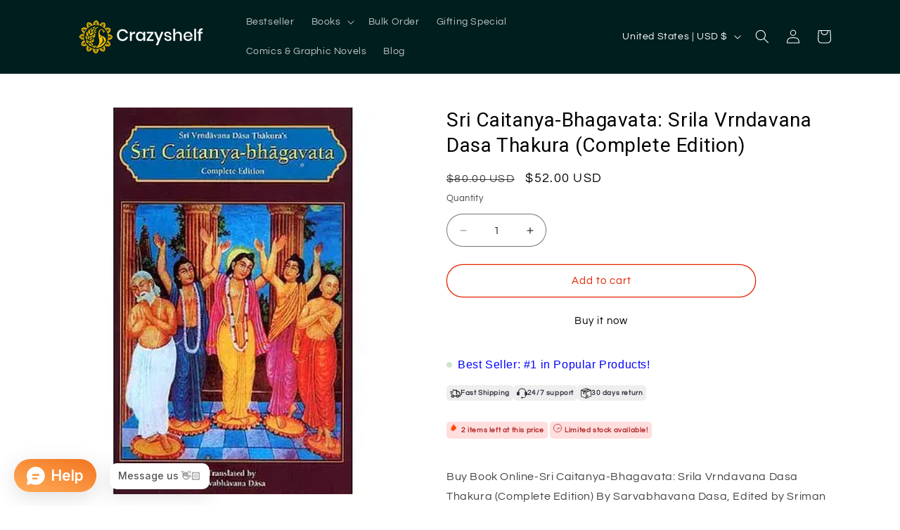

--- FILE ---
content_type: text/html; charset=utf-8
request_url: https://crazyshelf.com/products/sri-caitanya-bhagavata-srila-vrndavana-dasa-thakura-complete-edition
body_size: 36695
content:
<!doctype html>
<html class="js" lang="en">
  <head>
    <meta charset="utf-8">
    <meta http-equiv="X-UA-Compatible" content="IE=edge">
    <meta name="viewport" content="width=device-width,initial-scale=1">
    <meta name="theme-color" content="">
    <link rel="canonical" href="https://crazyshelf.com/products/sri-caitanya-bhagavata-srila-vrndavana-dasa-thakura-complete-edition"><link rel="icon" type="image/png" href="//crazyshelf.com/cdn/shop/files/Crazyshelf-Golden-Logo.png?crop=center&height=32&v=1728655984&width=32"><link rel="preconnect" href="https://fonts.shopifycdn.com" crossorigin><title>
      Sri Caitanya-Bhagavata: Srila Vrndavana Dasa Thakura (Complete Edition
 &ndash; Crazyshelf.com</title>

    
      <meta name="description" content="Buy Book Online-Sri Caitanya-Bhagavata: Srila Vrndavana Dasa Thakura (Complete Edition) By Sarvabhavana Dasa, Edited by Sriman Kesidamana Dasa">
    

    

<meta property="og:site_name" content="Crazyshelf.com">
<meta property="og:url" content="https://crazyshelf.com/products/sri-caitanya-bhagavata-srila-vrndavana-dasa-thakura-complete-edition">
<meta property="og:title" content="Sri Caitanya-Bhagavata: Srila Vrndavana Dasa Thakura (Complete Edition">
<meta property="og:type" content="product">
<meta property="og:description" content="Buy Book Online-Sri Caitanya-Bhagavata: Srila Vrndavana Dasa Thakura (Complete Edition) By Sarvabhavana Dasa, Edited by Sriman Kesidamana Dasa"><meta property="og:image" content="http://crazyshelf.com/cdn/shop/products/sri_caitanyabhagavata_srila_vrndavana_dasa_thakura_ihd008.webp?v=1708694172">
  <meta property="og:image:secure_url" content="https://crazyshelf.com/cdn/shop/products/sri_caitanyabhagavata_srila_vrndavana_dasa_thakura_ihd008.webp?v=1708694172">
  <meta property="og:image:width" content="300">
  <meta property="og:image:height" content="400"><meta property="og:price:amount" content="52.00">
  <meta property="og:price:currency" content="USD"><meta name="twitter:card" content="summary_large_image">
<meta name="twitter:title" content="Sri Caitanya-Bhagavata: Srila Vrndavana Dasa Thakura (Complete Edition">
<meta name="twitter:description" content="Buy Book Online-Sri Caitanya-Bhagavata: Srila Vrndavana Dasa Thakura (Complete Edition) By Sarvabhavana Dasa, Edited by Sriman Kesidamana Dasa">


    <script src="//crazyshelf.com/cdn/shop/t/9/assets/constants.js?v=132983761750457495441726595107" defer="defer"></script>
    <script src="//crazyshelf.com/cdn/shop/t/9/assets/pubsub.js?v=158357773527763999511726595109" defer="defer"></script>
    <script src="//crazyshelf.com/cdn/shop/t/9/assets/global.js?v=88558128918567037191726595107" defer="defer"></script>
    <script src="//crazyshelf.com/cdn/shop/t/9/assets/details-disclosure.js?v=13653116266235556501726595107" defer="defer"></script>
    <script src="//crazyshelf.com/cdn/shop/t/9/assets/details-modal.js?v=25581673532751508451726595107" defer="defer"></script>
    <script src="//crazyshelf.com/cdn/shop/t/9/assets/search-form.js?v=133129549252120666541726595109" defer="defer"></script><script src="//crazyshelf.com/cdn/shop/t/9/assets/animations.js?v=88693664871331136111726595106" defer="defer"></script><script>window.performance && window.performance.mark && window.performance.mark('shopify.content_for_header.start');</script><meta name="google-site-verification" content="Ydf5iSR_CpjTsPwx8ls0EN1WjlOBGfSdULQ0-dL5Jgo">
<meta id="shopify-digital-wallet" name="shopify-digital-wallet" content="/69312184618/digital_wallets/dialog">
<meta name="shopify-checkout-api-token" content="2687227d8013ea7b3b4f06b62e3cd242">
<meta id="in-context-paypal-metadata" data-shop-id="69312184618" data-venmo-supported="false" data-environment="production" data-locale="en_US" data-paypal-v4="true" data-currency="USD">
<link rel="alternate" hreflang="x-default" href="https://crazyshelf.com/products/sri-caitanya-bhagavata-srila-vrndavana-dasa-thakura-complete-edition">
<link rel="alternate" hreflang="en" href="https://crazyshelf.com/products/sri-caitanya-bhagavata-srila-vrndavana-dasa-thakura-complete-edition">
<link rel="alternate" hreflang="en-IN" href="https://crazyshelf.com/en-in/products/sri-caitanya-bhagavata-srila-vrndavana-dasa-thakura-complete-edition">
<link rel="alternate" type="application/json+oembed" href="https://crazyshelf.com/products/sri-caitanya-bhagavata-srila-vrndavana-dasa-thakura-complete-edition.oembed">
<script async="async" src="/checkouts/internal/preloads.js?locale=en-US"></script>
<script id="shopify-features" type="application/json">{"accessToken":"2687227d8013ea7b3b4f06b62e3cd242","betas":["rich-media-storefront-analytics"],"domain":"crazyshelf.com","predictiveSearch":true,"shopId":69312184618,"locale":"en"}</script>
<script>var Shopify = Shopify || {};
Shopify.shop = "crazyshelfindia.myshopify.com";
Shopify.locale = "en";
Shopify.currency = {"active":"USD","rate":"1.0"};
Shopify.country = "US";
Shopify.theme = {"name":"Updated copy of Updated copy of Refresh","id":171398070570,"schema_name":"Refresh","schema_version":"15.1.0","theme_store_id":1567,"role":"main"};
Shopify.theme.handle = "null";
Shopify.theme.style = {"id":null,"handle":null};
Shopify.cdnHost = "crazyshelf.com/cdn";
Shopify.routes = Shopify.routes || {};
Shopify.routes.root = "/";</script>
<script type="module">!function(o){(o.Shopify=o.Shopify||{}).modules=!0}(window);</script>
<script>!function(o){function n(){var o=[];function n(){o.push(Array.prototype.slice.apply(arguments))}return n.q=o,n}var t=o.Shopify=o.Shopify||{};t.loadFeatures=n(),t.autoloadFeatures=n()}(window);</script>
<script id="shop-js-analytics" type="application/json">{"pageType":"product"}</script>
<script defer="defer" async type="module" src="//crazyshelf.com/cdn/shopifycloud/shop-js/modules/v2/client.init-shop-cart-sync_BT-GjEfc.en.esm.js"></script>
<script defer="defer" async type="module" src="//crazyshelf.com/cdn/shopifycloud/shop-js/modules/v2/chunk.common_D58fp_Oc.esm.js"></script>
<script defer="defer" async type="module" src="//crazyshelf.com/cdn/shopifycloud/shop-js/modules/v2/chunk.modal_xMitdFEc.esm.js"></script>
<script type="module">
  await import("//crazyshelf.com/cdn/shopifycloud/shop-js/modules/v2/client.init-shop-cart-sync_BT-GjEfc.en.esm.js");
await import("//crazyshelf.com/cdn/shopifycloud/shop-js/modules/v2/chunk.common_D58fp_Oc.esm.js");
await import("//crazyshelf.com/cdn/shopifycloud/shop-js/modules/v2/chunk.modal_xMitdFEc.esm.js");

  window.Shopify.SignInWithShop?.initShopCartSync?.({"fedCMEnabled":true,"windoidEnabled":true});

</script>
<script>(function() {
  var isLoaded = false;
  function asyncLoad() {
    if (isLoaded) return;
    isLoaded = true;
    var urls = ["https:\/\/sticky.good-apps.co\/storage\/js\/sticky_add_to_cart-crazyshelfindia.myshopify.com.js?ver=26\u0026shop=crazyshelfindia.myshopify.com"];
    for (var i = 0; i < urls.length; i++) {
      var s = document.createElement('script');
      s.type = 'text/javascript';
      s.async = true;
      s.src = urls[i];
      var x = document.getElementsByTagName('script')[0];
      x.parentNode.insertBefore(s, x);
    }
  };
  if(window.attachEvent) {
    window.attachEvent('onload', asyncLoad);
  } else {
    window.addEventListener('load', asyncLoad, false);
  }
})();</script>
<script id="__st">var __st={"a":69312184618,"offset":-18000,"reqid":"7699fe3e-2421-4b36-be45-69bf4a6842bd-1769054018","pageurl":"crazyshelf.com\/products\/sri-caitanya-bhagavata-srila-vrndavana-dasa-thakura-complete-edition","u":"48cd55adc012","p":"product","rtyp":"product","rid":8904892416298};</script>
<script>window.ShopifyPaypalV4VisibilityTracking = true;</script>
<script id="captcha-bootstrap">!function(){'use strict';const t='contact',e='account',n='new_comment',o=[[t,t],['blogs',n],['comments',n],[t,'customer']],c=[[e,'customer_login'],[e,'guest_login'],[e,'recover_customer_password'],[e,'create_customer']],r=t=>t.map((([t,e])=>`form[action*='/${t}']:not([data-nocaptcha='true']) input[name='form_type'][value='${e}']`)).join(','),a=t=>()=>t?[...document.querySelectorAll(t)].map((t=>t.form)):[];function s(){const t=[...o],e=r(t);return a(e)}const i='password',u='form_key',d=['recaptcha-v3-token','g-recaptcha-response','h-captcha-response',i],f=()=>{try{return window.sessionStorage}catch{return}},m='__shopify_v',_=t=>t.elements[u];function p(t,e,n=!1){try{const o=window.sessionStorage,c=JSON.parse(o.getItem(e)),{data:r}=function(t){const{data:e,action:n}=t;return t[m]||n?{data:e,action:n}:{data:t,action:n}}(c);for(const[e,n]of Object.entries(r))t.elements[e]&&(t.elements[e].value=n);n&&o.removeItem(e)}catch(o){console.error('form repopulation failed',{error:o})}}const l='form_type',E='cptcha';function T(t){t.dataset[E]=!0}const w=window,h=w.document,L='Shopify',v='ce_forms',y='captcha';let A=!1;((t,e)=>{const n=(g='f06e6c50-85a8-45c8-87d0-21a2b65856fe',I='https://cdn.shopify.com/shopifycloud/storefront-forms-hcaptcha/ce_storefront_forms_captcha_hcaptcha.v1.5.2.iife.js',D={infoText:'Protected by hCaptcha',privacyText:'Privacy',termsText:'Terms'},(t,e,n)=>{const o=w[L][v],c=o.bindForm;if(c)return c(t,g,e,D).then(n);var r;o.q.push([[t,g,e,D],n]),r=I,A||(h.body.append(Object.assign(h.createElement('script'),{id:'captcha-provider',async:!0,src:r})),A=!0)});var g,I,D;w[L]=w[L]||{},w[L][v]=w[L][v]||{},w[L][v].q=[],w[L][y]=w[L][y]||{},w[L][y].protect=function(t,e){n(t,void 0,e),T(t)},Object.freeze(w[L][y]),function(t,e,n,w,h,L){const[v,y,A,g]=function(t,e,n){const i=e?o:[],u=t?c:[],d=[...i,...u],f=r(d),m=r(i),_=r(d.filter((([t,e])=>n.includes(e))));return[a(f),a(m),a(_),s()]}(w,h,L),I=t=>{const e=t.target;return e instanceof HTMLFormElement?e:e&&e.form},D=t=>v().includes(t);t.addEventListener('submit',(t=>{const e=I(t);if(!e)return;const n=D(e)&&!e.dataset.hcaptchaBound&&!e.dataset.recaptchaBound,o=_(e),c=g().includes(e)&&(!o||!o.value);(n||c)&&t.preventDefault(),c&&!n&&(function(t){try{if(!f())return;!function(t){const e=f();if(!e)return;const n=_(t);if(!n)return;const o=n.value;o&&e.removeItem(o)}(t);const e=Array.from(Array(32),(()=>Math.random().toString(36)[2])).join('');!function(t,e){_(t)||t.append(Object.assign(document.createElement('input'),{type:'hidden',name:u})),t.elements[u].value=e}(t,e),function(t,e){const n=f();if(!n)return;const o=[...t.querySelectorAll(`input[type='${i}']`)].map((({name:t})=>t)),c=[...d,...o],r={};for(const[a,s]of new FormData(t).entries())c.includes(a)||(r[a]=s);n.setItem(e,JSON.stringify({[m]:1,action:t.action,data:r}))}(t,e)}catch(e){console.error('failed to persist form',e)}}(e),e.submit())}));const S=(t,e)=>{t&&!t.dataset[E]&&(n(t,e.some((e=>e===t))),T(t))};for(const o of['focusin','change'])t.addEventListener(o,(t=>{const e=I(t);D(e)&&S(e,y())}));const B=e.get('form_key'),M=e.get(l),P=B&&M;t.addEventListener('DOMContentLoaded',(()=>{const t=y();if(P)for(const e of t)e.elements[l].value===M&&p(e,B);[...new Set([...A(),...v().filter((t=>'true'===t.dataset.shopifyCaptcha))])].forEach((e=>S(e,t)))}))}(h,new URLSearchParams(w.location.search),n,t,e,['guest_login'])})(!0,!0)}();</script>
<script integrity="sha256-4kQ18oKyAcykRKYeNunJcIwy7WH5gtpwJnB7kiuLZ1E=" data-source-attribution="shopify.loadfeatures" defer="defer" src="//crazyshelf.com/cdn/shopifycloud/storefront/assets/storefront/load_feature-a0a9edcb.js" crossorigin="anonymous"></script>
<script data-source-attribution="shopify.dynamic_checkout.dynamic.init">var Shopify=Shopify||{};Shopify.PaymentButton=Shopify.PaymentButton||{isStorefrontPortableWallets:!0,init:function(){window.Shopify.PaymentButton.init=function(){};var t=document.createElement("script");t.src="https://crazyshelf.com/cdn/shopifycloud/portable-wallets/latest/portable-wallets.en.js",t.type="module",document.head.appendChild(t)}};
</script>
<script data-source-attribution="shopify.dynamic_checkout.buyer_consent">
  function portableWalletsHideBuyerConsent(e){var t=document.getElementById("shopify-buyer-consent"),n=document.getElementById("shopify-subscription-policy-button");t&&n&&(t.classList.add("hidden"),t.setAttribute("aria-hidden","true"),n.removeEventListener("click",e))}function portableWalletsShowBuyerConsent(e){var t=document.getElementById("shopify-buyer-consent"),n=document.getElementById("shopify-subscription-policy-button");t&&n&&(t.classList.remove("hidden"),t.removeAttribute("aria-hidden"),n.addEventListener("click",e))}window.Shopify?.PaymentButton&&(window.Shopify.PaymentButton.hideBuyerConsent=portableWalletsHideBuyerConsent,window.Shopify.PaymentButton.showBuyerConsent=portableWalletsShowBuyerConsent);
</script>
<script>
  function portableWalletsCleanup(e){e&&e.src&&console.error("Failed to load portable wallets script "+e.src);var t=document.querySelectorAll("shopify-accelerated-checkout .shopify-payment-button__skeleton, shopify-accelerated-checkout-cart .wallet-cart-button__skeleton"),e=document.getElementById("shopify-buyer-consent");for(let e=0;e<t.length;e++)t[e].remove();e&&e.remove()}function portableWalletsNotLoadedAsModule(e){e instanceof ErrorEvent&&"string"==typeof e.message&&e.message.includes("import.meta")&&"string"==typeof e.filename&&e.filename.includes("portable-wallets")&&(window.removeEventListener("error",portableWalletsNotLoadedAsModule),window.Shopify.PaymentButton.failedToLoad=e,"loading"===document.readyState?document.addEventListener("DOMContentLoaded",window.Shopify.PaymentButton.init):window.Shopify.PaymentButton.init())}window.addEventListener("error",portableWalletsNotLoadedAsModule);
</script>

<script type="module" src="https://crazyshelf.com/cdn/shopifycloud/portable-wallets/latest/portable-wallets.en.js" onError="portableWalletsCleanup(this)" crossorigin="anonymous"></script>
<script nomodule>
  document.addEventListener("DOMContentLoaded", portableWalletsCleanup);
</script>

<script id='scb4127' type='text/javascript' async='' src='https://crazyshelf.com/cdn/shopifycloud/privacy-banner/storefront-banner.js'></script><link id="shopify-accelerated-checkout-styles" rel="stylesheet" media="screen" href="https://crazyshelf.com/cdn/shopifycloud/portable-wallets/latest/accelerated-checkout-backwards-compat.css" crossorigin="anonymous">
<style id="shopify-accelerated-checkout-cart">
        #shopify-buyer-consent {
  margin-top: 1em;
  display: inline-block;
  width: 100%;
}

#shopify-buyer-consent.hidden {
  display: none;
}

#shopify-subscription-policy-button {
  background: none;
  border: none;
  padding: 0;
  text-decoration: underline;
  font-size: inherit;
  cursor: pointer;
}

#shopify-subscription-policy-button::before {
  box-shadow: none;
}

      </style>
<script id="sections-script" data-sections="header" defer="defer" src="//crazyshelf.com/cdn/shop/t/9/compiled_assets/scripts.js?v=8645"></script>
<script>window.performance && window.performance.mark && window.performance.mark('shopify.content_for_header.end');</script>


    <style data-shopify>
      @font-face {
  font-family: Questrial;
  font-weight: 400;
  font-style: normal;
  font-display: swap;
  src: url("//crazyshelf.com/cdn/fonts/questrial/questrial_n4.66abac5d8209a647b4bf8089b0451928ef144c07.woff2") format("woff2"),
       url("//crazyshelf.com/cdn/fonts/questrial/questrial_n4.e86c53e77682db9bf4b0ee2dd71f214dc16adda4.woff") format("woff");
}

      
      
      
      

      
        :root,
        .color-scheme-1 {
          --color-background: 255,255,255;
        
          --gradient-background: #ffffff;
        

        

        --color-foreground: 0,0,0;
        --color-background-contrast: 191,191,191;
        --color-shadow: 14,27,77;
        --color-button: 0,0,0;
        --color-button-text: 65,62,0;
        --color-secondary-button: 255,255,255;
        --color-secondary-button-text: 255,255,255;
        --color-link: 255,255,255;
        --color-badge-foreground: 0,0,0;
        --color-badge-background: 255,255,255;
        --color-badge-border: 0,0,0;
        --payment-terms-background-color: rgb(255 255 255);
      }
      
        
        .color-scheme-2 {
          --color-background: 255,255,255;
        
          --gradient-background: #ffffff;
        

        

        --color-foreground: 14,27,77;
        --color-background-contrast: 191,191,191;
        --color-shadow: 14,27,77;
        --color-button: 14,27,77;
        --color-button-text: 255,255,255;
        --color-secondary-button: 255,255,255;
        --color-secondary-button-text: 14,27,77;
        --color-link: 14,27,77;
        --color-badge-foreground: 14,27,77;
        --color-badge-background: 255,255,255;
        --color-badge-border: 14,27,77;
        --payment-terms-background-color: rgb(255 255 255);
      }
      
        
        .color-scheme-3 {
          --color-background: ,,;
        
          --gradient-background: ;
        

        

        --color-foreground: 255,255,255;
        --color-background-contrast: ,,;
        --color-shadow: 14,27,77;
        --color-button: 227,36,2;
        --color-button-text: 227,36,2;
        --color-secondary-button: ,,;
        --color-secondary-button-text: 255,255,255;
        --color-link: 255,255,255;
        --color-badge-foreground: 255,255,255;
        --color-badge-background: ,,;
        --color-badge-border: 255,255,255;
        --payment-terms-background-color: rgb();
      }
      
        
        .color-scheme-4 {
          --color-background: 0,30,30;
        
          --gradient-background: #001e1e;
        

        

        --color-foreground: 255,255,255;
        --color-background-contrast: 30,255,255;
        --color-shadow: 14,27,77;
        --color-button: 255,255,255;
        --color-button-text: 0,0,0;
        --color-secondary-button: 0,30,30;
        --color-secondary-button-text: 255,255,255;
        --color-link: 255,255,255;
        --color-badge-foreground: 255,255,255;
        --color-badge-background: 0,30,30;
        --color-badge-border: 255,255,255;
        --payment-terms-background-color: rgb(0 30 30);
      }
      
        
        .color-scheme-5 {
          --color-background: 71,112,219;
        
          --gradient-background: #4770db;
        

        

        --color-foreground: 255,255,255;
        --color-background-contrast: 27,57,136;
        --color-shadow: 14,27,77;
        --color-button: 255,255,255;
        --color-button-text: 227,36,2;
        --color-secondary-button: 71,112,219;
        --color-secondary-button-text: 255,255,255;
        --color-link: 255,255,255;
        --color-badge-foreground: 255,255,255;
        --color-badge-background: 71,112,219;
        --color-badge-border: 255,255,255;
        --payment-terms-background-color: rgb(71 112 219);
      }
      
        
        .color-scheme-edca4a95-b210-4a08-a3a3-730d6ef37443 {
          --color-background: 255,255,255;
        
          --gradient-background: #ffffff;
        

        

        --color-foreground: 0,0,0;
        --color-background-contrast: 191,191,191;
        --color-shadow: 14,27,77;
        --color-button: 255,255,255;
        --color-button-text: 0,0,0;
        --color-secondary-button: 255,255,255;
        --color-secondary-button-text: 227,36,2;
        --color-link: 227,36,2;
        --color-badge-foreground: 0,0,0;
        --color-badge-background: 255,255,255;
        --color-badge-border: 0,0,0;
        --payment-terms-background-color: rgb(255 255 255);
      }
      
        
        .color-scheme-7c9cf0c7-2dbd-4cf8-a25f-6fbf653f1233 {
          --color-background: 255,255,255;
        
          --gradient-background: #ffffff;
        

        

        --color-foreground: 0,30,30;
        --color-background-contrast: 191,191,191;
        --color-shadow: 14,27,77;
        --color-button: 0,0,0;
        --color-button-text: 65,62,0;
        --color-secondary-button: 255,255,255;
        --color-secondary-button-text: 255,255,255;
        --color-link: 255,255,255;
        --color-badge-foreground: 0,30,30;
        --color-badge-background: 255,255,255;
        --color-badge-border: 0,30,30;
        --payment-terms-background-color: rgb(255 255 255);
      }
      

      body, .color-scheme-1, .color-scheme-2, .color-scheme-3, .color-scheme-4, .color-scheme-5, .color-scheme-edca4a95-b210-4a08-a3a3-730d6ef37443, .color-scheme-7c9cf0c7-2dbd-4cf8-a25f-6fbf653f1233 {
        color: rgba(var(--color-foreground), 0.75);
        background-color: rgb(var(--color-background));
      }

      :root {
        --font-body-family: Questrial, sans-serif;
        --font-body-style: normal;
        --font-body-weight: 400;
        --font-body-weight-bold: 700;

        --font-heading-family: "system_ui", -apple-system, 'Segoe UI', Roboto, 'Helvetica Neue', 'Noto Sans', 'Liberation Sans', Arial, sans-serif, 'Apple Color Emoji', 'Segoe UI Emoji', 'Segoe UI Symbol', 'Noto Color Emoji';
        --font-heading-style: normal;
        --font-heading-weight: 400;

        --font-body-scale: 1.0;
        --font-heading-scale: 1.0;

        --media-padding: px;
        --media-border-opacity: 0.1;
        --media-border-width: 0px;
        --media-radius: 12px;
        --media-shadow-opacity: 0.0;
        --media-shadow-horizontal-offset: 0px;
        --media-shadow-vertical-offset: 0px;
        --media-shadow-blur-radius: 5px;
        --media-shadow-visible: 0;

        --page-width: 120rem;
        --page-width-margin: 0rem;

        --product-card-image-padding: 2.0rem;
        --product-card-corner-radius: 1.0rem;
        --product-card-text-alignment: center;
        --product-card-border-width: 0.1rem;
        --product-card-border-opacity: 0.6;
        --product-card-shadow-opacity: 0.0;
        --product-card-shadow-visible: 0;
        --product-card-shadow-horizontal-offset: 0.0rem;
        --product-card-shadow-vertical-offset: 0.4rem;
        --product-card-shadow-blur-radius: 0.5rem;

        --collection-card-image-padding: 1.6rem;
        --collection-card-corner-radius: 1.8rem;
        --collection-card-text-alignment: left;
        --collection-card-border-width: 0.1rem;
        --collection-card-border-opacity: 1.0;
        --collection-card-shadow-opacity: 0.0;
        --collection-card-shadow-visible: 0;
        --collection-card-shadow-horizontal-offset: 0.0rem;
        --collection-card-shadow-vertical-offset: 0.4rem;
        --collection-card-shadow-blur-radius: 0.5rem;

        --blog-card-image-padding: 1.6rem;
        --blog-card-corner-radius: 1.8rem;
        --blog-card-text-alignment: left;
        --blog-card-border-width: 0.1rem;
        --blog-card-border-opacity: 1.0;
        --blog-card-shadow-opacity: 0.0;
        --blog-card-shadow-visible: 0;
        --blog-card-shadow-horizontal-offset: 0.0rem;
        --blog-card-shadow-vertical-offset: 0.4rem;
        --blog-card-shadow-blur-radius: 0.5rem;

        --badge-corner-radius: 0.4rem;

        --popup-border-width: 1px;
        --popup-border-opacity: 0.1;
        --popup-corner-radius: 18px;
        --popup-shadow-opacity: 0.0;
        --popup-shadow-horizontal-offset: 0px;
        --popup-shadow-vertical-offset: 4px;
        --popup-shadow-blur-radius: 5px;

        --drawer-border-width: 0px;
        --drawer-border-opacity: 0.1;
        --drawer-shadow-opacity: 0.0;
        --drawer-shadow-horizontal-offset: 0px;
        --drawer-shadow-vertical-offset: 4px;
        --drawer-shadow-blur-radius: 5px;

        --spacing-sections-desktop: 0px;
        --spacing-sections-mobile: 0px;

        --grid-desktop-vertical-spacing: 28px;
        --grid-desktop-horizontal-spacing: 28px;
        --grid-mobile-vertical-spacing: 14px;
        --grid-mobile-horizontal-spacing: 14px;

        --text-boxes-border-opacity: 0.1;
        --text-boxes-border-width: 0px;
        --text-boxes-radius: 20px;
        --text-boxes-shadow-opacity: 0.0;
        --text-boxes-shadow-visible: 0;
        --text-boxes-shadow-horizontal-offset: 0px;
        --text-boxes-shadow-vertical-offset: 4px;
        --text-boxes-shadow-blur-radius: 5px;

        --buttons-radius: 40px;
        --buttons-radius-outset: 41px;
        --buttons-border-width: 1px;
        --buttons-border-opacity: 1.0;
        --buttons-shadow-opacity: 0.0;
        --buttons-shadow-visible: 0;
        --buttons-shadow-horizontal-offset: 0px;
        --buttons-shadow-vertical-offset: 4px;
        --buttons-shadow-blur-radius: 5px;
        --buttons-border-offset: 0.3px;

        --inputs-radius: 26px;
        --inputs-border-width: 1px;
        --inputs-border-opacity: 0.55;
        --inputs-shadow-opacity: 0.0;
        --inputs-shadow-horizontal-offset: 0px;
        --inputs-margin-offset: 0px;
        --inputs-shadow-vertical-offset: -6px;
        --inputs-shadow-blur-radius: 5px;
        --inputs-radius-outset: 27px;

        --variant-pills-radius: 40px;
        --variant-pills-border-width: 1px;
        --variant-pills-border-opacity: 0.55;
        --variant-pills-shadow-opacity: 0.0;
        --variant-pills-shadow-horizontal-offset: 0px;
        --variant-pills-shadow-vertical-offset: 4px;
        --variant-pills-shadow-blur-radius: 5px;
      }

      *,
      *::before,
      *::after {
        box-sizing: inherit;
      }

      html {
        box-sizing: border-box;
        font-size: calc(var(--font-body-scale) * 62.5%);
        height: 100%;
      }

      body {
        display: grid;
        grid-template-rows: auto auto 1fr auto;
        grid-template-columns: 100%;
        min-height: 100%;
        margin: 0;
        font-size: 1.5rem;
        letter-spacing: 0.06rem;
        line-height: calc(1 + 0.8 / var(--font-body-scale));
        font-family: var(--font-body-family);
        font-style: var(--font-body-style);
        font-weight: var(--font-body-weight);
      }

      @media screen and (min-width: 750px) {
        body {
          font-size: 1.6rem;
        }
      }
    </style>

    <link href="//crazyshelf.com/cdn/shop/t/9/assets/base.css?v=164043387919102237631726597418" rel="stylesheet" type="text/css" media="all" />
    <link rel="stylesheet" href="//crazyshelf.com/cdn/shop/t/9/assets/component-cart-items.css?v=123238115697927560811726595107" media="print" onload="this.media='all'"><link href="//crazyshelf.com/cdn/shop/t/9/assets/component-cart-drawer.css?v=112801333748515159671726595107" rel="stylesheet" type="text/css" media="all" />
      <link href="//crazyshelf.com/cdn/shop/t/9/assets/component-cart.css?v=165982380921400067651726595107" rel="stylesheet" type="text/css" media="all" />
      <link href="//crazyshelf.com/cdn/shop/t/9/assets/component-totals.css?v=15906652033866631521726595107" rel="stylesheet" type="text/css" media="all" />
      <link href="//crazyshelf.com/cdn/shop/t/9/assets/component-price.css?v=165373917475894475901726596151" rel="stylesheet" type="text/css" media="all" />
      <link href="//crazyshelf.com/cdn/shop/t/9/assets/component-discounts.css?v=152760482443307489271726595107" rel="stylesheet" type="text/css" media="all" />

      <link rel="preload" as="font" href="//crazyshelf.com/cdn/fonts/questrial/questrial_n4.66abac5d8209a647b4bf8089b0451928ef144c07.woff2" type="font/woff2" crossorigin>
      
<link href="//crazyshelf.com/cdn/shop/t/9/assets/component-localization-form.css?v=86199867289619414191726595107" rel="stylesheet" type="text/css" media="all" />
      <script src="//crazyshelf.com/cdn/shop/t/9/assets/localization-form.js?v=144176611646395275351726595108" defer="defer"></script><link
        rel="stylesheet"
        href="//crazyshelf.com/cdn/shop/t/9/assets/component-predictive-search.css?v=118923337488134913561726595107"
        media="print"
        onload="this.media='all'"
      ><script>
      if (Shopify.designMode) {
        document.documentElement.classList.add('shopify-design-mode');
      }
    </script>

    <style>
.card-wrapper .card__heading a {
    overflow: hidden;
    text-overflow: ellipsis;
    display: -webkit-box;
    -webkit-line-clamp: 2;
    -webkit-box-orient: vertical;
    height: 37px;
}
</style>

    
  <script src="https://cdn.shopify.com/extensions/019bda87-3912-7ad5-a367-bb5623c9c19d/moosedesk-helpdesk-919/assets/moosedesk.js" type="text/javascript" defer="defer"></script>
<link href="https://monorail-edge.shopifysvc.com" rel="dns-prefetch">
<script>(function(){if ("sendBeacon" in navigator && "performance" in window) {try {var session_token_from_headers = performance.getEntriesByType('navigation')[0].serverTiming.find(x => x.name == '_s').description;} catch {var session_token_from_headers = undefined;}var session_cookie_matches = document.cookie.match(/_shopify_s=([^;]*)/);var session_token_from_cookie = session_cookie_matches && session_cookie_matches.length === 2 ? session_cookie_matches[1] : "";var session_token = session_token_from_headers || session_token_from_cookie || "";function handle_abandonment_event(e) {var entries = performance.getEntries().filter(function(entry) {return /monorail-edge.shopifysvc.com/.test(entry.name);});if (!window.abandonment_tracked && entries.length === 0) {window.abandonment_tracked = true;var currentMs = Date.now();var navigation_start = performance.timing.navigationStart;var payload = {shop_id: 69312184618,url: window.location.href,navigation_start,duration: currentMs - navigation_start,session_token,page_type: "product"};window.navigator.sendBeacon("https://monorail-edge.shopifysvc.com/v1/produce", JSON.stringify({schema_id: "online_store_buyer_site_abandonment/1.1",payload: payload,metadata: {event_created_at_ms: currentMs,event_sent_at_ms: currentMs}}));}}window.addEventListener('pagehide', handle_abandonment_event);}}());</script>
<script id="web-pixels-manager-setup">(function e(e,d,r,n,o){if(void 0===o&&(o={}),!Boolean(null===(a=null===(i=window.Shopify)||void 0===i?void 0:i.analytics)||void 0===a?void 0:a.replayQueue)){var i,a;window.Shopify=window.Shopify||{};var t=window.Shopify;t.analytics=t.analytics||{};var s=t.analytics;s.replayQueue=[],s.publish=function(e,d,r){return s.replayQueue.push([e,d,r]),!0};try{self.performance.mark("wpm:start")}catch(e){}var l=function(){var e={modern:/Edge?\/(1{2}[4-9]|1[2-9]\d|[2-9]\d{2}|\d{4,})\.\d+(\.\d+|)|Firefox\/(1{2}[4-9]|1[2-9]\d|[2-9]\d{2}|\d{4,})\.\d+(\.\d+|)|Chrom(ium|e)\/(9{2}|\d{3,})\.\d+(\.\d+|)|(Maci|X1{2}).+ Version\/(15\.\d+|(1[6-9]|[2-9]\d|\d{3,})\.\d+)([,.]\d+|)( \(\w+\)|)( Mobile\/\w+|) Safari\/|Chrome.+OPR\/(9{2}|\d{3,})\.\d+\.\d+|(CPU[ +]OS|iPhone[ +]OS|CPU[ +]iPhone|CPU IPhone OS|CPU iPad OS)[ +]+(15[._]\d+|(1[6-9]|[2-9]\d|\d{3,})[._]\d+)([._]\d+|)|Android:?[ /-](13[3-9]|1[4-9]\d|[2-9]\d{2}|\d{4,})(\.\d+|)(\.\d+|)|Android.+Firefox\/(13[5-9]|1[4-9]\d|[2-9]\d{2}|\d{4,})\.\d+(\.\d+|)|Android.+Chrom(ium|e)\/(13[3-9]|1[4-9]\d|[2-9]\d{2}|\d{4,})\.\d+(\.\d+|)|SamsungBrowser\/([2-9]\d|\d{3,})\.\d+/,legacy:/Edge?\/(1[6-9]|[2-9]\d|\d{3,})\.\d+(\.\d+|)|Firefox\/(5[4-9]|[6-9]\d|\d{3,})\.\d+(\.\d+|)|Chrom(ium|e)\/(5[1-9]|[6-9]\d|\d{3,})\.\d+(\.\d+|)([\d.]+$|.*Safari\/(?![\d.]+ Edge\/[\d.]+$))|(Maci|X1{2}).+ Version\/(10\.\d+|(1[1-9]|[2-9]\d|\d{3,})\.\d+)([,.]\d+|)( \(\w+\)|)( Mobile\/\w+|) Safari\/|Chrome.+OPR\/(3[89]|[4-9]\d|\d{3,})\.\d+\.\d+|(CPU[ +]OS|iPhone[ +]OS|CPU[ +]iPhone|CPU IPhone OS|CPU iPad OS)[ +]+(10[._]\d+|(1[1-9]|[2-9]\d|\d{3,})[._]\d+)([._]\d+|)|Android:?[ /-](13[3-9]|1[4-9]\d|[2-9]\d{2}|\d{4,})(\.\d+|)(\.\d+|)|Mobile Safari.+OPR\/([89]\d|\d{3,})\.\d+\.\d+|Android.+Firefox\/(13[5-9]|1[4-9]\d|[2-9]\d{2}|\d{4,})\.\d+(\.\d+|)|Android.+Chrom(ium|e)\/(13[3-9]|1[4-9]\d|[2-9]\d{2}|\d{4,})\.\d+(\.\d+|)|Android.+(UC? ?Browser|UCWEB|U3)[ /]?(15\.([5-9]|\d{2,})|(1[6-9]|[2-9]\d|\d{3,})\.\d+)\.\d+|SamsungBrowser\/(5\.\d+|([6-9]|\d{2,})\.\d+)|Android.+MQ{2}Browser\/(14(\.(9|\d{2,})|)|(1[5-9]|[2-9]\d|\d{3,})(\.\d+|))(\.\d+|)|K[Aa][Ii]OS\/(3\.\d+|([4-9]|\d{2,})\.\d+)(\.\d+|)/},d=e.modern,r=e.legacy,n=navigator.userAgent;return n.match(d)?"modern":n.match(r)?"legacy":"unknown"}(),u="modern"===l?"modern":"legacy",c=(null!=n?n:{modern:"",legacy:""})[u],f=function(e){return[e.baseUrl,"/wpm","/b",e.hashVersion,"modern"===e.buildTarget?"m":"l",".js"].join("")}({baseUrl:d,hashVersion:r,buildTarget:u}),m=function(e){var d=e.version,r=e.bundleTarget,n=e.surface,o=e.pageUrl,i=e.monorailEndpoint;return{emit:function(e){var a=e.status,t=e.errorMsg,s=(new Date).getTime(),l=JSON.stringify({metadata:{event_sent_at_ms:s},events:[{schema_id:"web_pixels_manager_load/3.1",payload:{version:d,bundle_target:r,page_url:o,status:a,surface:n,error_msg:t},metadata:{event_created_at_ms:s}}]});if(!i)return console&&console.warn&&console.warn("[Web Pixels Manager] No Monorail endpoint provided, skipping logging."),!1;try{return self.navigator.sendBeacon.bind(self.navigator)(i,l)}catch(e){}var u=new XMLHttpRequest;try{return u.open("POST",i,!0),u.setRequestHeader("Content-Type","text/plain"),u.send(l),!0}catch(e){return console&&console.warn&&console.warn("[Web Pixels Manager] Got an unhandled error while logging to Monorail."),!1}}}}({version:r,bundleTarget:l,surface:e.surface,pageUrl:self.location.href,monorailEndpoint:e.monorailEndpoint});try{o.browserTarget=l,function(e){var d=e.src,r=e.async,n=void 0===r||r,o=e.onload,i=e.onerror,a=e.sri,t=e.scriptDataAttributes,s=void 0===t?{}:t,l=document.createElement("script"),u=document.querySelector("head"),c=document.querySelector("body");if(l.async=n,l.src=d,a&&(l.integrity=a,l.crossOrigin="anonymous"),s)for(var f in s)if(Object.prototype.hasOwnProperty.call(s,f))try{l.dataset[f]=s[f]}catch(e){}if(o&&l.addEventListener("load",o),i&&l.addEventListener("error",i),u)u.appendChild(l);else{if(!c)throw new Error("Did not find a head or body element to append the script");c.appendChild(l)}}({src:f,async:!0,onload:function(){if(!function(){var e,d;return Boolean(null===(d=null===(e=window.Shopify)||void 0===e?void 0:e.analytics)||void 0===d?void 0:d.initialized)}()){var d=window.webPixelsManager.init(e)||void 0;if(d){var r=window.Shopify.analytics;r.replayQueue.forEach((function(e){var r=e[0],n=e[1],o=e[2];d.publishCustomEvent(r,n,o)})),r.replayQueue=[],r.publish=d.publishCustomEvent,r.visitor=d.visitor,r.initialized=!0}}},onerror:function(){return m.emit({status:"failed",errorMsg:"".concat(f," has failed to load")})},sri:function(e){var d=/^sha384-[A-Za-z0-9+/=]+$/;return"string"==typeof e&&d.test(e)}(c)?c:"",scriptDataAttributes:o}),m.emit({status:"loading"})}catch(e){m.emit({status:"failed",errorMsg:(null==e?void 0:e.message)||"Unknown error"})}}})({shopId: 69312184618,storefrontBaseUrl: "https://crazyshelf.com",extensionsBaseUrl: "https://extensions.shopifycdn.com/cdn/shopifycloud/web-pixels-manager",monorailEndpoint: "https://monorail-edge.shopifysvc.com/unstable/produce_batch",surface: "storefront-renderer",enabledBetaFlags: ["2dca8a86"],webPixelsConfigList: [{"id":"1219461418","configuration":"{\"webPixelName\":\"Judge.me\"}","eventPayloadVersion":"v1","runtimeContext":"STRICT","scriptVersion":"34ad157958823915625854214640f0bf","type":"APP","apiClientId":683015,"privacyPurposes":["ANALYTICS"],"dataSharingAdjustments":{"protectedCustomerApprovalScopes":["read_customer_email","read_customer_name","read_customer_personal_data","read_customer_phone"]}},{"id":"859767082","configuration":"{\"config\":\"{\\\"pixel_id\\\":\\\"GT-NSKZGW9\\\",\\\"google_tag_ids\\\":[\\\"GT-NSKZGW9\\\"],\\\"target_country\\\":\\\"US\\\",\\\"gtag_events\\\":[{\\\"type\\\":\\\"view_item\\\",\\\"action_label\\\":\\\"MC-PD7N5W93B3\\\"},{\\\"type\\\":\\\"purchase\\\",\\\"action_label\\\":\\\"MC-PD7N5W93B3\\\"},{\\\"type\\\":\\\"page_view\\\",\\\"action_label\\\":\\\"MC-PD7N5W93B3\\\"}],\\\"enable_monitoring_mode\\\":false}\"}","eventPayloadVersion":"v1","runtimeContext":"OPEN","scriptVersion":"b2a88bafab3e21179ed38636efcd8a93","type":"APP","apiClientId":1780363,"privacyPurposes":[],"dataSharingAdjustments":{"protectedCustomerApprovalScopes":["read_customer_address","read_customer_email","read_customer_name","read_customer_personal_data","read_customer_phone"]}},{"id":"shopify-app-pixel","configuration":"{}","eventPayloadVersion":"v1","runtimeContext":"STRICT","scriptVersion":"0450","apiClientId":"shopify-pixel","type":"APP","privacyPurposes":["ANALYTICS","MARKETING"]},{"id":"shopify-custom-pixel","eventPayloadVersion":"v1","runtimeContext":"LAX","scriptVersion":"0450","apiClientId":"shopify-pixel","type":"CUSTOM","privacyPurposes":["ANALYTICS","MARKETING"]}],isMerchantRequest: false,initData: {"shop":{"name":"Crazyshelf.com","paymentSettings":{"currencyCode":"USD"},"myshopifyDomain":"crazyshelfindia.myshopify.com","countryCode":"IN","storefrontUrl":"https:\/\/crazyshelf.com"},"customer":null,"cart":null,"checkout":null,"productVariants":[{"price":{"amount":52.0,"currencyCode":"USD"},"product":{"title":"Sri Caitanya-Bhagavata: Srila Vrndavana Dasa Thakura (Complete Edition)","vendor":"Crazyshelfindia","id":"8904892416298","untranslatedTitle":"Sri Caitanya-Bhagavata: Srila Vrndavana Dasa Thakura (Complete Edition)","url":"\/products\/sri-caitanya-bhagavata-srila-vrndavana-dasa-thakura-complete-edition","type":"Hinduism"},"id":"47580131492138","image":{"src":"\/\/crazyshelf.com\/cdn\/shop\/products\/sri_caitanyabhagavata_srila_vrndavana_dasa_thakura_ihd008.webp?v=1708694172"},"sku":"HINDU-01379","title":"Default Title","untranslatedTitle":"Default Title"}],"purchasingCompany":null},},"https://crazyshelf.com/cdn","fcfee988w5aeb613cpc8e4bc33m6693e112",{"modern":"","legacy":""},{"shopId":"69312184618","storefrontBaseUrl":"https:\/\/crazyshelf.com","extensionBaseUrl":"https:\/\/extensions.shopifycdn.com\/cdn\/shopifycloud\/web-pixels-manager","surface":"storefront-renderer","enabledBetaFlags":"[\"2dca8a86\"]","isMerchantRequest":"false","hashVersion":"fcfee988w5aeb613cpc8e4bc33m6693e112","publish":"custom","events":"[[\"page_viewed\",{}],[\"product_viewed\",{\"productVariant\":{\"price\":{\"amount\":52.0,\"currencyCode\":\"USD\"},\"product\":{\"title\":\"Sri Caitanya-Bhagavata: Srila Vrndavana Dasa Thakura (Complete Edition)\",\"vendor\":\"Crazyshelfindia\",\"id\":\"8904892416298\",\"untranslatedTitle\":\"Sri Caitanya-Bhagavata: Srila Vrndavana Dasa Thakura (Complete Edition)\",\"url\":\"\/products\/sri-caitanya-bhagavata-srila-vrndavana-dasa-thakura-complete-edition\",\"type\":\"Hinduism\"},\"id\":\"47580131492138\",\"image\":{\"src\":\"\/\/crazyshelf.com\/cdn\/shop\/products\/sri_caitanyabhagavata_srila_vrndavana_dasa_thakura_ihd008.webp?v=1708694172\"},\"sku\":\"HINDU-01379\",\"title\":\"Default Title\",\"untranslatedTitle\":\"Default Title\"}}]]"});</script><script>
  window.ShopifyAnalytics = window.ShopifyAnalytics || {};
  window.ShopifyAnalytics.meta = window.ShopifyAnalytics.meta || {};
  window.ShopifyAnalytics.meta.currency = 'USD';
  var meta = {"product":{"id":8904892416298,"gid":"gid:\/\/shopify\/Product\/8904892416298","vendor":"Crazyshelfindia","type":"Hinduism","handle":"sri-caitanya-bhagavata-srila-vrndavana-dasa-thakura-complete-edition","variants":[{"id":47580131492138,"price":5200,"name":"Sri Caitanya-Bhagavata: Srila Vrndavana Dasa Thakura (Complete Edition)","public_title":null,"sku":"HINDU-01379"}],"remote":false},"page":{"pageType":"product","resourceType":"product","resourceId":8904892416298,"requestId":"7699fe3e-2421-4b36-be45-69bf4a6842bd-1769054018"}};
  for (var attr in meta) {
    window.ShopifyAnalytics.meta[attr] = meta[attr];
  }
</script>
<script class="analytics">
  (function () {
    var customDocumentWrite = function(content) {
      var jquery = null;

      if (window.jQuery) {
        jquery = window.jQuery;
      } else if (window.Checkout && window.Checkout.$) {
        jquery = window.Checkout.$;
      }

      if (jquery) {
        jquery('body').append(content);
      }
    };

    var hasLoggedConversion = function(token) {
      if (token) {
        return document.cookie.indexOf('loggedConversion=' + token) !== -1;
      }
      return false;
    }

    var setCookieIfConversion = function(token) {
      if (token) {
        var twoMonthsFromNow = new Date(Date.now());
        twoMonthsFromNow.setMonth(twoMonthsFromNow.getMonth() + 2);

        document.cookie = 'loggedConversion=' + token + '; expires=' + twoMonthsFromNow;
      }
    }

    var trekkie = window.ShopifyAnalytics.lib = window.trekkie = window.trekkie || [];
    if (trekkie.integrations) {
      return;
    }
    trekkie.methods = [
      'identify',
      'page',
      'ready',
      'track',
      'trackForm',
      'trackLink'
    ];
    trekkie.factory = function(method) {
      return function() {
        var args = Array.prototype.slice.call(arguments);
        args.unshift(method);
        trekkie.push(args);
        return trekkie;
      };
    };
    for (var i = 0; i < trekkie.methods.length; i++) {
      var key = trekkie.methods[i];
      trekkie[key] = trekkie.factory(key);
    }
    trekkie.load = function(config) {
      trekkie.config = config || {};
      trekkie.config.initialDocumentCookie = document.cookie;
      var first = document.getElementsByTagName('script')[0];
      var script = document.createElement('script');
      script.type = 'text/javascript';
      script.onerror = function(e) {
        var scriptFallback = document.createElement('script');
        scriptFallback.type = 'text/javascript';
        scriptFallback.onerror = function(error) {
                var Monorail = {
      produce: function produce(monorailDomain, schemaId, payload) {
        var currentMs = new Date().getTime();
        var event = {
          schema_id: schemaId,
          payload: payload,
          metadata: {
            event_created_at_ms: currentMs,
            event_sent_at_ms: currentMs
          }
        };
        return Monorail.sendRequest("https://" + monorailDomain + "/v1/produce", JSON.stringify(event));
      },
      sendRequest: function sendRequest(endpointUrl, payload) {
        // Try the sendBeacon API
        if (window && window.navigator && typeof window.navigator.sendBeacon === 'function' && typeof window.Blob === 'function' && !Monorail.isIos12()) {
          var blobData = new window.Blob([payload], {
            type: 'text/plain'
          });

          if (window.navigator.sendBeacon(endpointUrl, blobData)) {
            return true;
          } // sendBeacon was not successful

        } // XHR beacon

        var xhr = new XMLHttpRequest();

        try {
          xhr.open('POST', endpointUrl);
          xhr.setRequestHeader('Content-Type', 'text/plain');
          xhr.send(payload);
        } catch (e) {
          console.log(e);
        }

        return false;
      },
      isIos12: function isIos12() {
        return window.navigator.userAgent.lastIndexOf('iPhone; CPU iPhone OS 12_') !== -1 || window.navigator.userAgent.lastIndexOf('iPad; CPU OS 12_') !== -1;
      }
    };
    Monorail.produce('monorail-edge.shopifysvc.com',
      'trekkie_storefront_load_errors/1.1',
      {shop_id: 69312184618,
      theme_id: 171398070570,
      app_name: "storefront",
      context_url: window.location.href,
      source_url: "//crazyshelf.com/cdn/s/trekkie.storefront.1bbfab421998800ff09850b62e84b8915387986d.min.js"});

        };
        scriptFallback.async = true;
        scriptFallback.src = '//crazyshelf.com/cdn/s/trekkie.storefront.1bbfab421998800ff09850b62e84b8915387986d.min.js';
        first.parentNode.insertBefore(scriptFallback, first);
      };
      script.async = true;
      script.src = '//crazyshelf.com/cdn/s/trekkie.storefront.1bbfab421998800ff09850b62e84b8915387986d.min.js';
      first.parentNode.insertBefore(script, first);
    };
    trekkie.load(
      {"Trekkie":{"appName":"storefront","development":false,"defaultAttributes":{"shopId":69312184618,"isMerchantRequest":null,"themeId":171398070570,"themeCityHash":"1867730365660891944","contentLanguage":"en","currency":"USD","eventMetadataId":"408ad277-ea9b-4a60-a5da-68ecb816a957"},"isServerSideCookieWritingEnabled":true,"monorailRegion":"shop_domain","enabledBetaFlags":["65f19447"]},"Session Attribution":{},"S2S":{"facebookCapiEnabled":false,"source":"trekkie-storefront-renderer","apiClientId":580111}}
    );

    var loaded = false;
    trekkie.ready(function() {
      if (loaded) return;
      loaded = true;

      window.ShopifyAnalytics.lib = window.trekkie;

      var originalDocumentWrite = document.write;
      document.write = customDocumentWrite;
      try { window.ShopifyAnalytics.merchantGoogleAnalytics.call(this); } catch(error) {};
      document.write = originalDocumentWrite;

      window.ShopifyAnalytics.lib.page(null,{"pageType":"product","resourceType":"product","resourceId":8904892416298,"requestId":"7699fe3e-2421-4b36-be45-69bf4a6842bd-1769054018","shopifyEmitted":true});

      var match = window.location.pathname.match(/checkouts\/(.+)\/(thank_you|post_purchase)/)
      var token = match? match[1]: undefined;
      if (!hasLoggedConversion(token)) {
        setCookieIfConversion(token);
        window.ShopifyAnalytics.lib.track("Viewed Product",{"currency":"USD","variantId":47580131492138,"productId":8904892416298,"productGid":"gid:\/\/shopify\/Product\/8904892416298","name":"Sri Caitanya-Bhagavata: Srila Vrndavana Dasa Thakura (Complete Edition)","price":"52.00","sku":"HINDU-01379","brand":"Crazyshelfindia","variant":null,"category":"Hinduism","nonInteraction":true,"remote":false},undefined,undefined,{"shopifyEmitted":true});
      window.ShopifyAnalytics.lib.track("monorail:\/\/trekkie_storefront_viewed_product\/1.1",{"currency":"USD","variantId":47580131492138,"productId":8904892416298,"productGid":"gid:\/\/shopify\/Product\/8904892416298","name":"Sri Caitanya-Bhagavata: Srila Vrndavana Dasa Thakura (Complete Edition)","price":"52.00","sku":"HINDU-01379","brand":"Crazyshelfindia","variant":null,"category":"Hinduism","nonInteraction":true,"remote":false,"referer":"https:\/\/crazyshelf.com\/products\/sri-caitanya-bhagavata-srila-vrndavana-dasa-thakura-complete-edition"});
      }
    });


        var eventsListenerScript = document.createElement('script');
        eventsListenerScript.async = true;
        eventsListenerScript.src = "//crazyshelf.com/cdn/shopifycloud/storefront/assets/shop_events_listener-3da45d37.js";
        document.getElementsByTagName('head')[0].appendChild(eventsListenerScript);

})();</script>
<script
  defer
  src="https://crazyshelf.com/cdn/shopifycloud/perf-kit/shopify-perf-kit-3.0.4.min.js"
  data-application="storefront-renderer"
  data-shop-id="69312184618"
  data-render-region="gcp-us-central1"
  data-page-type="product"
  data-theme-instance-id="171398070570"
  data-theme-name="Refresh"
  data-theme-version="15.1.0"
  data-monorail-region="shop_domain"
  data-resource-timing-sampling-rate="10"
  data-shs="true"
  data-shs-beacon="true"
  data-shs-export-with-fetch="true"
  data-shs-logs-sample-rate="1"
  data-shs-beacon-endpoint="https://crazyshelf.com/api/collect"
></script>
</head>

  <body class="gradient animate--hover-default">
    <a class="skip-to-content-link button visually-hidden" href="#MainContent">
      Skip to content
    </a>

<link href="//crazyshelf.com/cdn/shop/t/9/assets/quantity-popover.css?v=129068967981937647381726595109" rel="stylesheet" type="text/css" media="all" />
<link href="//crazyshelf.com/cdn/shop/t/9/assets/component-card.css?v=92808108271977963461726596483" rel="stylesheet" type="text/css" media="all" />

<script src="//crazyshelf.com/cdn/shop/t/9/assets/cart.js?v=53973376719736494311726595106" defer="defer"></script>
<script src="//crazyshelf.com/cdn/shop/t/9/assets/quantity-popover.js?v=987015268078116491726595109" defer="defer"></script>

<style>
  .drawer {
    visibility: hidden;
  }
</style>

<cart-drawer class="drawer is-empty">
  <div id="CartDrawer" class="cart-drawer">
    <div id="CartDrawer-Overlay" class="cart-drawer__overlay"></div>
    <div
      class="drawer__inner gradient color-scheme-1"
      role="dialog"
      aria-modal="true"
      aria-label="Your cart"
      tabindex="-1"
    ><div class="drawer__inner-empty">
          <div class="cart-drawer__warnings center">
            <div class="cart-drawer__empty-content">
              <h2 class="cart__empty-text">Your cart is empty</h2>
              <button
                class="drawer__close"
                type="button"
                onclick="this.closest('cart-drawer').close()"
                aria-label="Close"
              >
                <span class="svg-wrapper"><svg xmlns="http://www.w3.org/2000/svg" fill="none" class="icon icon-close" viewBox="0 0 18 17"><path fill="currentColor" d="M.865 15.978a.5.5 0 0 0 .707.707l7.433-7.431 7.579 7.282a.501.501 0 0 0 .846-.37.5.5 0 0 0-.153-.351L9.712 8.546l7.417-7.416a.5.5 0 1 0-.707-.708L8.991 7.853 1.413.573a.5.5 0 1 0-.693.72l7.563 7.268z"/></svg>
</span>
              </button>
              <a href="/collections/all" class="button">
                Continue shopping
              </a><p class="cart__login-title h3">Have an account?</p>
                <p class="cart__login-paragraph">
                  <a href="https://shopify.com/69312184618/account?locale=en&region_country=US" class="link underlined-link">Log in</a> to check out faster.
                </p></div>
          </div></div><div class="drawer__header">
        <h2 class="drawer__heading">Your cart</h2>
        <button
          class="drawer__close"
          type="button"
          onclick="this.closest('cart-drawer').close()"
          aria-label="Close"
        >
          <span class="svg-wrapper"><svg xmlns="http://www.w3.org/2000/svg" fill="none" class="icon icon-close" viewBox="0 0 18 17"><path fill="currentColor" d="M.865 15.978a.5.5 0 0 0 .707.707l7.433-7.431 7.579 7.282a.501.501 0 0 0 .846-.37.5.5 0 0 0-.153-.351L9.712 8.546l7.417-7.416a.5.5 0 1 0-.707-.708L8.991 7.853 1.413.573a.5.5 0 1 0-.693.72l7.563 7.268z"/></svg>
</span>
        </button>
      </div>
      <cart-drawer-items
        
          class=" is-empty"
        
      >
        <form
          action="/cart"
          id="CartDrawer-Form"
          class="cart__contents cart-drawer__form"
          method="post"
        >
          <div id="CartDrawer-CartItems" class="drawer__contents js-contents"><p id="CartDrawer-LiveRegionText" class="visually-hidden" role="status"></p>
            <p id="CartDrawer-LineItemStatus" class="visually-hidden" aria-hidden="true" role="status">
              Loading...
            </p>
          </div>
          <div id="CartDrawer-CartErrors" role="alert"></div>
        </form>
      </cart-drawer-items>
      <div class="drawer__footer"><details id="Details-CartDrawer">
            <summary>
              <span class="summary__title">
                Order special instructions
<svg class="icon icon-caret" viewBox="0 0 10 6"><path fill="currentColor" fill-rule="evenodd" d="M9.354.646a.5.5 0 0 0-.708 0L5 4.293 1.354.646a.5.5 0 0 0-.708.708l4 4a.5.5 0 0 0 .708 0l4-4a.5.5 0 0 0 0-.708" clip-rule="evenodd"/></svg>
</span>
            </summary>
            <cart-note class="cart__note field">
              <label class="visually-hidden" for="CartDrawer-Note">Order special instructions</label>
              <textarea
                id="CartDrawer-Note"
                class="text-area text-area--resize-vertical field__input"
                name="note"
                placeholder="Order special instructions"
              ></textarea>
            </cart-note>
          </details><!-- Start blocks -->
        <!-- Subtotals -->

        <div class="cart-drawer__footer" >
          <div></div>

          <div class="totals" role="status">
            <h2 class="totals__total">Estimated total</h2>
            <p class="totals__total-value">$0.00 USD</p>
          </div>

          <small class="tax-note caption-large rte">Taxes, discounts and <a href="/policies/shipping-policy">shipping</a> calculated at checkout.
</small>
        </div>

        <!-- CTAs -->

        <div class="cart__ctas" >
          <button
            type="submit"
            id="CartDrawer-Checkout"
            class="cart__checkout-button button"
            name="checkout"
            form="CartDrawer-Form"
            
              disabled
            
          >
            Check out
          </button>
        </div>
      </div>
    </div>
  </div>
</cart-drawer>
<!-- BEGIN sections: header-group -->
<div id="shopify-section-sections--23416227725610__header" class="shopify-section shopify-section-group-header-group section-header"><link rel="stylesheet" href="//crazyshelf.com/cdn/shop/t/9/assets/component-list-menu.css?v=151968516119678728991726595107" media="print" onload="this.media='all'">
<link rel="stylesheet" href="//crazyshelf.com/cdn/shop/t/9/assets/component-search.css?v=165164710990765432851726595107" media="print" onload="this.media='all'">
<link rel="stylesheet" href="//crazyshelf.com/cdn/shop/t/9/assets/component-menu-drawer.css?v=147478906057189667651726595107" media="print" onload="this.media='all'">
<link rel="stylesheet" href="//crazyshelf.com/cdn/shop/t/9/assets/component-cart-notification.css?v=54116361853792938221726595107" media="print" onload="this.media='all'"><link rel="stylesheet" href="//crazyshelf.com/cdn/shop/t/9/assets/component-price.css?v=165373917475894475901726596151" media="print" onload="this.media='all'"><style>
  header-drawer {
    justify-self: start;
    margin-left: -1.2rem;
  }.scrolled-past-header .header__heading-logo-wrapper {
      width: 75%;
    }@media screen and (min-width: 990px) {
      header-drawer {
        display: none;
      }
    }.menu-drawer-container {
    display: flex;
  }

  .list-menu {
    list-style: none;
    padding: 0;
    margin: 0;
  }

  .list-menu--inline {
    display: inline-flex;
    flex-wrap: wrap;
  }

  summary.list-menu__item {
    padding-right: 2.7rem;
  }

  .list-menu__item {
    display: flex;
    align-items: center;
    line-height: calc(1 + 0.3 / var(--font-body-scale));
  }

  .list-menu__item--link {
    text-decoration: none;
    padding-bottom: 1rem;
    padding-top: 1rem;
    line-height: calc(1 + 0.8 / var(--font-body-scale));
  }

  @media screen and (min-width: 750px) {
    .list-menu__item--link {
      padding-bottom: 0.5rem;
      padding-top: 0.5rem;
    }
  }
</style><style data-shopify>.header {
    padding: 4px 3rem 4px 3rem;
  }

  .section-header {
    position: sticky; /* This is for fixing a Safari z-index issue. PR #2147 */
    margin-bottom: 0px;
  }

  @media screen and (min-width: 750px) {
    .section-header {
      margin-bottom: 0px;
    }
  }

  @media screen and (min-width: 990px) {
    .header {
      padding-top: 8px;
      padding-bottom: 8px;
    }
  }</style><script src="//crazyshelf.com/cdn/shop/t/9/assets/cart-notification.js?v=133508293167896966491726595106" defer="defer"></script><sticky-header data-sticky-type="reduce-logo-size" class="header-wrapper color-scheme-4 gradient header-wrapper--border-bottom"><header class="header header--middle-left header--mobile-center page-width header--has-menu header--has-social header--has-account header--has-localizations">

<header-drawer data-breakpoint="tablet">
  <details id="Details-menu-drawer-container" class="menu-drawer-container">
    <summary
      class="header__icon header__icon--menu header__icon--summary link focus-inset"
      aria-label="Menu"
    >
      <span><svg xmlns="http://www.w3.org/2000/svg" fill="none" class="icon icon-hamburger" viewBox="0 0 18 16"><path fill="currentColor" d="M1 .5a.5.5 0 1 0 0 1h15.71a.5.5 0 0 0 0-1zM.5 8a.5.5 0 0 1 .5-.5h15.71a.5.5 0 0 1 0 1H1A.5.5 0 0 1 .5 8m0 7a.5.5 0 0 1 .5-.5h15.71a.5.5 0 0 1 0 1H1a.5.5 0 0 1-.5-.5"/></svg>
<svg xmlns="http://www.w3.org/2000/svg" fill="none" class="icon icon-close" viewBox="0 0 18 17"><path fill="currentColor" d="M.865 15.978a.5.5 0 0 0 .707.707l7.433-7.431 7.579 7.282a.501.501 0 0 0 .846-.37.5.5 0 0 0-.153-.351L9.712 8.546l7.417-7.416a.5.5 0 1 0-.707-.708L8.991 7.853 1.413.573a.5.5 0 1 0-.693.72l7.563 7.268z"/></svg>
</span>
    </summary>
    <div id="menu-drawer" class="gradient menu-drawer motion-reduce color-scheme-1">
      <div class="menu-drawer__inner-container">
        <div class="menu-drawer__navigation-container">
          <nav class="menu-drawer__navigation">
            <ul class="menu-drawer__menu has-submenu list-menu" role="list"><li><a
                      id="HeaderDrawer-bestseller"
                      href="/collections/deluxe-hardbound"
                      class="menu-drawer__menu-item list-menu__item link link--text focus-inset"
                      
                    >
                      Bestseller
                    </a></li><li><details id="Details-menu-drawer-menu-item-2">
                      <summary
                        id="HeaderDrawer-books"
                        class="menu-drawer__menu-item list-menu__item link link--text focus-inset"
                      >
                        Books
                        <span class="svg-wrapper"><svg xmlns="http://www.w3.org/2000/svg" fill="none" class="icon icon-arrow" viewBox="0 0 14 10"><path fill="currentColor" fill-rule="evenodd" d="M8.537.808a.5.5 0 0 1 .817-.162l4 4a.5.5 0 0 1 0 .708l-4 4a.5.5 0 1 1-.708-.708L11.793 5.5H1a.5.5 0 0 1 0-1h10.793L8.646 1.354a.5.5 0 0 1-.109-.546" clip-rule="evenodd"/></svg>
</span>
                        <span class="svg-wrapper"><svg class="icon icon-caret" viewBox="0 0 10 6"><path fill="currentColor" fill-rule="evenodd" d="M9.354.646a.5.5 0 0 0-.708 0L5 4.293 1.354.646a.5.5 0 0 0-.708.708l4 4a.5.5 0 0 0 .708 0l4-4a.5.5 0 0 0 0-.708" clip-rule="evenodd"/></svg>
</span>
                      </summary>
                      <div
                        id="link-books"
                        class="menu-drawer__submenu has-submenu gradient motion-reduce"
                        tabindex="-1"
                      >
                        <div class="menu-drawer__inner-submenu">
                          <button class="menu-drawer__close-button link link--text focus-inset" aria-expanded="true">
                            <span class="svg-wrapper"><svg xmlns="http://www.w3.org/2000/svg" fill="none" class="icon icon-arrow" viewBox="0 0 14 10"><path fill="currentColor" fill-rule="evenodd" d="M8.537.808a.5.5 0 0 1 .817-.162l4 4a.5.5 0 0 1 0 .708l-4 4a.5.5 0 1 1-.708-.708L11.793 5.5H1a.5.5 0 0 1 0-1h10.793L8.646 1.354a.5.5 0 0 1-.109-.546" clip-rule="evenodd"/></svg>
</span>
                            Books
                          </button>
                          <ul class="menu-drawer__menu list-menu" role="list" tabindex="-1"><li><details id="Details-menu-drawer-books-hindu">
                                    <summary
                                      id="HeaderDrawer-books-hindu"
                                      class="menu-drawer__menu-item link link--text list-menu__item focus-inset"
                                    >
                                      Hindu
                                      <span class="svg-wrapper"><svg xmlns="http://www.w3.org/2000/svg" fill="none" class="icon icon-arrow" viewBox="0 0 14 10"><path fill="currentColor" fill-rule="evenodd" d="M8.537.808a.5.5 0 0 1 .817-.162l4 4a.5.5 0 0 1 0 .708l-4 4a.5.5 0 1 1-.708-.708L11.793 5.5H1a.5.5 0 0 1 0-1h10.793L8.646 1.354a.5.5 0 0 1-.109-.546" clip-rule="evenodd"/></svg>
</span>
                                      <span class="svg-wrapper"><svg class="icon icon-caret" viewBox="0 0 10 6"><path fill="currentColor" fill-rule="evenodd" d="M9.354.646a.5.5 0 0 0-.708 0L5 4.293 1.354.646a.5.5 0 0 0-.708.708l4 4a.5.5 0 0 0 .708 0l4-4a.5.5 0 0 0 0-.708" clip-rule="evenodd"/></svg>
</span>
                                    </summary>
                                    <div
                                      id="childlink-hindu"
                                      class="menu-drawer__submenu has-submenu gradient motion-reduce"
                                    >
                                      <button
                                        class="menu-drawer__close-button link link--text focus-inset"
                                        aria-expanded="true"
                                      >
                                        <span class="svg-wrapper"><svg xmlns="http://www.w3.org/2000/svg" fill="none" class="icon icon-arrow" viewBox="0 0 14 10"><path fill="currentColor" fill-rule="evenodd" d="M8.537.808a.5.5 0 0 1 .817-.162l4 4a.5.5 0 0 1 0 .708l-4 4a.5.5 0 1 1-.708-.708L11.793 5.5H1a.5.5 0 0 1 0-1h10.793L8.646 1.354a.5.5 0 0 1-.109-.546" clip-rule="evenodd"/></svg>
</span>
                                        Hindu
                                      </button>
                                      <ul
                                        class="menu-drawer__menu list-menu"
                                        role="list"
                                        tabindex="-1"
                                      ><li>
                                            <a
                                              id="HeaderDrawer-books-hindu-vedas-puranas"
                                              href="/collections/hindu-puranas"
                                              class="menu-drawer__menu-item link link--text list-menu__item focus-inset"
                                              
                                            >
                                              Vedas / Puranas
                                            </a>
                                          </li><li>
                                            <a
                                              id="HeaderDrawer-books-hindu-upanishad"
                                              href="/collections/upanishad"
                                              class="menu-drawer__menu-item link link--text list-menu__item focus-inset"
                                              
                                            >
                                              Upanishad 
                                            </a>
                                          </li><li>
                                            <a
                                              id="HeaderDrawer-books-hindu-ramayana"
                                              href="/collections/ramayana"
                                              class="menu-drawer__menu-item link link--text list-menu__item focus-inset"
                                              
                                            >
                                              Ramayana
                                            </a>
                                          </li><li>
                                            <a
                                              id="HeaderDrawer-books-hindu-gita-mahabharata"
                                              href="/collections/bhagvata-geeta"
                                              class="menu-drawer__menu-item link link--text list-menu__item focus-inset"
                                              
                                            >
                                              Gita/ Mahabharata
                                            </a>
                                          </li><li>
                                            <a
                                              id="HeaderDrawer-books-hindu-saints"
                                              href="/collections/hindu-saints"
                                              class="menu-drawer__menu-item link link--text list-menu__item focus-inset"
                                              
                                            >
                                              Saints
                                            </a>
                                          </li><li>
                                            <a
                                              id="HeaderDrawer-books-hindu-bhakti"
                                              href="/collections/bhakti"
                                              class="menu-drawer__menu-item link link--text list-menu__item focus-inset"
                                              
                                            >
                                              Bhakti 
                                            </a>
                                          </li><li>
                                            <a
                                              id="HeaderDrawer-books-hindu-gods"
                                              href="/collections/god"
                                              class="menu-drawer__menu-item link link--text list-menu__item focus-inset"
                                              
                                            >
                                              Gods
                                            </a>
                                          </li><li>
                                            <a
                                              id="HeaderDrawer-books-hindu-indology"
                                              href="/collections/indology"
                                              class="menu-drawer__menu-item link link--text list-menu__item focus-inset"
                                              
                                            >
                                              Indology
                                            </a>
                                          </li></ul>
                                    </div>
                                  </details></li><li><details id="Details-menu-drawer-books-hindi-books">
                                    <summary
                                      id="HeaderDrawer-books-hindi-books"
                                      class="menu-drawer__menu-item link link--text list-menu__item focus-inset"
                                    >
                                      Hindi Books
                                      <span class="svg-wrapper"><svg xmlns="http://www.w3.org/2000/svg" fill="none" class="icon icon-arrow" viewBox="0 0 14 10"><path fill="currentColor" fill-rule="evenodd" d="M8.537.808a.5.5 0 0 1 .817-.162l4 4a.5.5 0 0 1 0 .708l-4 4a.5.5 0 1 1-.708-.708L11.793 5.5H1a.5.5 0 0 1 0-1h10.793L8.646 1.354a.5.5 0 0 1-.109-.546" clip-rule="evenodd"/></svg>
</span>
                                      <span class="svg-wrapper"><svg class="icon icon-caret" viewBox="0 0 10 6"><path fill="currentColor" fill-rule="evenodd" d="M9.354.646a.5.5 0 0 0-.708 0L5 4.293 1.354.646a.5.5 0 0 0-.708.708l4 4a.5.5 0 0 0 .708 0l4-4a.5.5 0 0 0 0-.708" clip-rule="evenodd"/></svg>
</span>
                                    </summary>
                                    <div
                                      id="childlink-hindi-books"
                                      class="menu-drawer__submenu has-submenu gradient motion-reduce"
                                    >
                                      <button
                                        class="menu-drawer__close-button link link--text focus-inset"
                                        aria-expanded="true"
                                      >
                                        <span class="svg-wrapper"><svg xmlns="http://www.w3.org/2000/svg" fill="none" class="icon icon-arrow" viewBox="0 0 14 10"><path fill="currentColor" fill-rule="evenodd" d="M8.537.808a.5.5 0 0 1 .817-.162l4 4a.5.5 0 0 1 0 .708l-4 4a.5.5 0 1 1-.708-.708L11.793 5.5H1a.5.5 0 0 1 0-1h10.793L8.646 1.354a.5.5 0 0 1-.109-.546" clip-rule="evenodd"/></svg>
</span>
                                        Hindi Books
                                      </button>
                                      <ul
                                        class="menu-drawer__menu list-menu"
                                        role="list"
                                        tabindex="-1"
                                      ><li>
                                            <a
                                              id="HeaderDrawer-books-hindi-books-ramayan-रामायण"
                                              href="/collections/hindi-ramayan"
                                              class="menu-drawer__menu-item link link--text list-menu__item focus-inset"
                                              
                                            >
                                              Ramayan (रामायण)
                                            </a>
                                          </li><li>
                                            <a
                                              id="HeaderDrawer-books-hindi-books-chaukhamba-चौखंबा"
                                              href="/collections/chaukhamba-%E0%A4%9A%E0%A5%8C%E0%A4%96%E0%A4%82%E0%A4%AC%E0%A4%BE"
                                              class="menu-drawer__menu-item link link--text list-menu__item focus-inset"
                                              
                                            >
                                              Chaukhamba | चौखंबा
                                            </a>
                                          </li><li>
                                            <a
                                              id="HeaderDrawer-books-hindi-books-hindu-हिंदू-धर्म"
                                              href="/collections/hindi-hindu-books"
                                              class="menu-drawer__menu-item link link--text list-menu__item focus-inset"
                                              
                                            >
                                              Hindu (हिंदू धर्म)
                                            </a>
                                          </li><li>
                                            <a
                                              id="HeaderDrawer-books-hindi-books-devi-देवी"
                                              href="/collections/devi-%E0%A4%A6%E0%A5%87%E0%A4%B5%E0%A5%80"
                                              class="menu-drawer__menu-item link link--text list-menu__item focus-inset"
                                              
                                            >
                                              Devi देवी
                                            </a>
                                          </li><li>
                                            <a
                                              id="HeaderDrawer-books-hindi-books-veda-वेद"
                                              href="/collections/veda-%E0%A4%B5%E0%A5%87%E0%A4%A6"
                                              class="menu-drawer__menu-item link link--text list-menu__item focus-inset"
                                              
                                            >
                                              Veda ( वेद )
                                            </a>
                                          </li><li>
                                            <a
                                              id="HeaderDrawer-books-hindi-books-gita-गीता"
                                              href="/collections/gita-%E0%A4%97%E0%A5%80%E0%A4%A4%E0%A4%BE"
                                              class="menu-drawer__menu-item link link--text list-menu__item focus-inset"
                                              
                                            >
                                              Gita (गीता)
                                            </a>
                                          </li><li>
                                            <a
                                              id="HeaderDrawer-books-hindi-books-yogaयोग"
                                              href="/collections/yoga-%E0%A4%AF%E0%A5%8B%E0%A4%97"
                                              class="menu-drawer__menu-item link link--text list-menu__item focus-inset"
                                              
                                            >
                                              Yoga(योग)
                                            </a>
                                          </li><li>
                                            <a
                                              id="HeaderDrawer-books-hindi-books-purana-पुराण"
                                              href="/collections/purana-%E0%A4%AA%E0%A5%81%E0%A4%B0%E0%A4%BE%E0%A4%A3"
                                              class="menu-drawer__menu-item link link--text list-menu__item focus-inset"
                                              
                                            >
                                              Purana (पुराण)
                                            </a>
                                          </li><li>
                                            <a
                                              id="HeaderDrawer-books-hindi-books-dharmsastras-धर्मशास्त्र"
                                              href="/collections/dharmsastras-%E0%A4%A7%E0%A4%B0%E0%A5%8D%E0%A4%AE%E0%A4%B6%E0%A4%BE%E0%A4%B8%E0%A5%8D%E0%A4%A4%E0%A5%8D%E0%A4%B0"
                                              class="menu-drawer__menu-item link link--text list-menu__item focus-inset"
                                              
                                            >
                                              Dharmsastras (धर्मशास्त्र)
                                            </a>
                                          </li><li>
                                            <a
                                              id="HeaderDrawer-books-hindi-books-santvani-सन्त-वाणी"
                                              href="/collections/santvani-%E0%A4%B8%E0%A4%82%E0%A4%A4%E0%A4%B5%E0%A4%BE%E0%A4%A3%E0%A5%80"
                                              class="menu-drawer__menu-item link link--text list-menu__item focus-inset"
                                              
                                            >
                                              Santvani (सन्त वाणी)
                                            </a>
                                          </li></ul>
                                    </div>
                                  </details></li><li><details id="Details-menu-drawer-books-religional-languages">
                                    <summary
                                      id="HeaderDrawer-books-religional-languages"
                                      class="menu-drawer__menu-item link link--text list-menu__item focus-inset"
                                    >
                                      Religional Languages
                                      <span class="svg-wrapper"><svg xmlns="http://www.w3.org/2000/svg" fill="none" class="icon icon-arrow" viewBox="0 0 14 10"><path fill="currentColor" fill-rule="evenodd" d="M8.537.808a.5.5 0 0 1 .817-.162l4 4a.5.5 0 0 1 0 .708l-4 4a.5.5 0 1 1-.708-.708L11.793 5.5H1a.5.5 0 0 1 0-1h10.793L8.646 1.354a.5.5 0 0 1-.109-.546" clip-rule="evenodd"/></svg>
</span>
                                      <span class="svg-wrapper"><svg class="icon icon-caret" viewBox="0 0 10 6"><path fill="currentColor" fill-rule="evenodd" d="M9.354.646a.5.5 0 0 0-.708 0L5 4.293 1.354.646a.5.5 0 0 0-.708.708l4 4a.5.5 0 0 0 .708 0l4-4a.5.5 0 0 0 0-.708" clip-rule="evenodd"/></svg>
</span>
                                    </summary>
                                    <div
                                      id="childlink-religional-languages"
                                      class="menu-drawer__submenu has-submenu gradient motion-reduce"
                                    >
                                      <button
                                        class="menu-drawer__close-button link link--text focus-inset"
                                        aria-expanded="true"
                                      >
                                        <span class="svg-wrapper"><svg xmlns="http://www.w3.org/2000/svg" fill="none" class="icon icon-arrow" viewBox="0 0 14 10"><path fill="currentColor" fill-rule="evenodd" d="M8.537.808a.5.5 0 0 1 .817-.162l4 4a.5.5 0 0 1 0 .708l-4 4a.5.5 0 1 1-.708-.708L11.793 5.5H1a.5.5 0 0 1 0-1h10.793L8.646 1.354a.5.5 0 0 1-.109-.546" clip-rule="evenodd"/></svg>
</span>
                                        Religional Languages
                                      </button>
                                      <ul
                                        class="menu-drawer__menu list-menu"
                                        role="list"
                                        tabindex="-1"
                                      ><li>
                                            <a
                                              id="HeaderDrawer-books-religional-languages-sanskrit"
                                              href="/collections/sanskrit"
                                              class="menu-drawer__menu-item link link--text list-menu__item focus-inset"
                                              
                                            >
                                              Sanskrit
                                            </a>
                                          </li><li>
                                            <a
                                              id="HeaderDrawer-books-religional-languages-bengali"
                                              href="/collections/begali-literature"
                                              class="menu-drawer__menu-item link link--text list-menu__item focus-inset"
                                              
                                            >
                                              Bengali
                                            </a>
                                          </li><li>
                                            <a
                                              id="HeaderDrawer-books-religional-languages-gujarati"
                                              href="/collections/gujarati"
                                              class="menu-drawer__menu-item link link--text list-menu__item focus-inset"
                                              
                                            >
                                              Gujarati
                                            </a>
                                          </li><li>
                                            <a
                                              id="HeaderDrawer-books-religional-languages-marathi"
                                              href="/collections/marathi"
                                              class="menu-drawer__menu-item link link--text list-menu__item focus-inset"
                                              
                                            >
                                              Marathi
                                            </a>
                                          </li><li>
                                            <a
                                              id="HeaderDrawer-books-religional-languages-tamil"
                                              href="/collections/tamil"
                                              class="menu-drawer__menu-item link link--text list-menu__item focus-inset"
                                              
                                            >
                                              Tamil
                                            </a>
                                          </li><li>
                                            <a
                                              id="HeaderDrawer-books-religional-languages-oriya"
                                              href="/collections/oriya-language"
                                              class="menu-drawer__menu-item link link--text list-menu__item focus-inset"
                                              
                                            >
                                              Oriya
                                            </a>
                                          </li><li>
                                            <a
                                              id="HeaderDrawer-books-religional-languages-malyalam"
                                              href="/collections/malyalam"
                                              class="menu-drawer__menu-item link link--text list-menu__item focus-inset"
                                              
                                            >
                                              Malyalam
                                            </a>
                                          </li><li>
                                            <a
                                              id="HeaderDrawer-books-religional-languages-telugu"
                                              href="/collections/telugu"
                                              class="menu-drawer__menu-item link link--text list-menu__item focus-inset"
                                              
                                            >
                                              Telugu
                                            </a>
                                          </li><li>
                                            <a
                                              id="HeaderDrawer-books-religional-languages-punjabi"
                                              href="/collections/punjabi"
                                              class="menu-drawer__menu-item link link--text list-menu__item focus-inset"
                                              
                                            >
                                              Punjabi
                                            </a>
                                          </li><li>
                                            <a
                                              id="HeaderDrawer-books-religional-languages-nepali"
                                              href="/collections/nepali"
                                              class="menu-drawer__menu-item link link--text list-menu__item focus-inset"
                                              
                                            >
                                              Nepali
                                            </a>
                                          </li></ul>
                                    </div>
                                  </details></li><li><details id="Details-menu-drawer-books-language-literature">
                                    <summary
                                      id="HeaderDrawer-books-language-literature"
                                      class="menu-drawer__menu-item link link--text list-menu__item focus-inset"
                                    >
                                      Language &amp; Literature 
                                      <span class="svg-wrapper"><svg xmlns="http://www.w3.org/2000/svg" fill="none" class="icon icon-arrow" viewBox="0 0 14 10"><path fill="currentColor" fill-rule="evenodd" d="M8.537.808a.5.5 0 0 1 .817-.162l4 4a.5.5 0 0 1 0 .708l-4 4a.5.5 0 1 1-.708-.708L11.793 5.5H1a.5.5 0 0 1 0-1h10.793L8.646 1.354a.5.5 0 0 1-.109-.546" clip-rule="evenodd"/></svg>
</span>
                                      <span class="svg-wrapper"><svg class="icon icon-caret" viewBox="0 0 10 6"><path fill="currentColor" fill-rule="evenodd" d="M9.354.646a.5.5 0 0 0-.708 0L5 4.293 1.354.646a.5.5 0 0 0-.708.708l4 4a.5.5 0 0 0 .708 0l4-4a.5.5 0 0 0 0-.708" clip-rule="evenodd"/></svg>
</span>
                                    </summary>
                                    <div
                                      id="childlink-language-literature"
                                      class="menu-drawer__submenu has-submenu gradient motion-reduce"
                                    >
                                      <button
                                        class="menu-drawer__close-button link link--text focus-inset"
                                        aria-expanded="true"
                                      >
                                        <span class="svg-wrapper"><svg xmlns="http://www.w3.org/2000/svg" fill="none" class="icon icon-arrow" viewBox="0 0 14 10"><path fill="currentColor" fill-rule="evenodd" d="M8.537.808a.5.5 0 0 1 .817-.162l4 4a.5.5 0 0 1 0 .708l-4 4a.5.5 0 1 1-.708-.708L11.793 5.5H1a.5.5 0 0 1 0-1h10.793L8.646 1.354a.5.5 0 0 1-.109-.546" clip-rule="evenodd"/></svg>
</span>
                                        Language &amp; Literature 
                                      </button>
                                      <ul
                                        class="menu-drawer__menu list-menu"
                                        role="list"
                                        tabindex="-1"
                                      ><li>
                                            <a
                                              id="HeaderDrawer-books-language-literature-hinduism"
                                              href="/collections/hinduism"
                                              class="menu-drawer__menu-item link link--text list-menu__item focus-inset"
                                              
                                            >
                                              Hinduism
                                            </a>
                                          </li><li>
                                            <a
                                              id="HeaderDrawer-books-language-literature-buddhism"
                                              href="/collections/buddhism"
                                              class="menu-drawer__menu-item link link--text list-menu__item focus-inset"
                                              
                                            >
                                              Buddhism
                                            </a>
                                          </li><li>
                                            <a
                                              id="HeaderDrawer-books-language-literature-christian"
                                              href="/collections/christian-books"
                                              class="menu-drawer__menu-item link link--text list-menu__item focus-inset"
                                              
                                            >
                                              Christian 
                                            </a>
                                          </li><li>
                                            <a
                                              id="HeaderDrawer-books-language-literature-jainism"
                                              href="/collections/jainism-books"
                                              class="menu-drawer__menu-item link link--text list-menu__item focus-inset"
                                              
                                            >
                                              Jainism 
                                            </a>
                                          </li><li>
                                            <a
                                              id="HeaderDrawer-books-language-literature-islam"
                                              href="/collections/islam"
                                              class="menu-drawer__menu-item link link--text list-menu__item focus-inset"
                                              
                                            >
                                              Islam
                                            </a>
                                          </li></ul>
                                    </div>
                                  </details></li><li><details id="Details-menu-drawer-books-astrology-books">
                                    <summary
                                      id="HeaderDrawer-books-astrology-books"
                                      class="menu-drawer__menu-item link link--text list-menu__item focus-inset"
                                    >
                                      Astrology Books
                                      <span class="svg-wrapper"><svg xmlns="http://www.w3.org/2000/svg" fill="none" class="icon icon-arrow" viewBox="0 0 14 10"><path fill="currentColor" fill-rule="evenodd" d="M8.537.808a.5.5 0 0 1 .817-.162l4 4a.5.5 0 0 1 0 .708l-4 4a.5.5 0 1 1-.708-.708L11.793 5.5H1a.5.5 0 0 1 0-1h10.793L8.646 1.354a.5.5 0 0 1-.109-.546" clip-rule="evenodd"/></svg>
</span>
                                      <span class="svg-wrapper"><svg class="icon icon-caret" viewBox="0 0 10 6"><path fill="currentColor" fill-rule="evenodd" d="M9.354.646a.5.5 0 0 0-.708 0L5 4.293 1.354.646a.5.5 0 0 0-.708.708l4 4a.5.5 0 0 0 .708 0l4-4a.5.5 0 0 0 0-.708" clip-rule="evenodd"/></svg>
</span>
                                    </summary>
                                    <div
                                      id="childlink-astrology-books"
                                      class="menu-drawer__submenu has-submenu gradient motion-reduce"
                                    >
                                      <button
                                        class="menu-drawer__close-button link link--text focus-inset"
                                        aria-expanded="true"
                                      >
                                        <span class="svg-wrapper"><svg xmlns="http://www.w3.org/2000/svg" fill="none" class="icon icon-arrow" viewBox="0 0 14 10"><path fill="currentColor" fill-rule="evenodd" d="M8.537.808a.5.5 0 0 1 .817-.162l4 4a.5.5 0 0 1 0 .708l-4 4a.5.5 0 1 1-.708-.708L11.793 5.5H1a.5.5 0 0 1 0-1h10.793L8.646 1.354a.5.5 0 0 1-.109-.546" clip-rule="evenodd"/></svg>
</span>
                                        Astrology Books
                                      </button>
                                      <ul
                                        class="menu-drawer__menu list-menu"
                                        role="list"
                                        tabindex="-1"
                                      ><li>
                                            <a
                                              id="HeaderDrawer-books-astrology-books-tantra"
                                              href="/collections/tantra"
                                              class="menu-drawer__menu-item link link--text list-menu__item focus-inset"
                                              
                                            >
                                              Tantra
                                            </a>
                                          </li></ul>
                                    </div>
                                  </details></li><li><details id="Details-menu-drawer-books-history">
                                    <summary
                                      id="HeaderDrawer-books-history"
                                      class="menu-drawer__menu-item link link--text list-menu__item focus-inset"
                                    >
                                      History
                                      <span class="svg-wrapper"><svg xmlns="http://www.w3.org/2000/svg" fill="none" class="icon icon-arrow" viewBox="0 0 14 10"><path fill="currentColor" fill-rule="evenodd" d="M8.537.808a.5.5 0 0 1 .817-.162l4 4a.5.5 0 0 1 0 .708l-4 4a.5.5 0 1 1-.708-.708L11.793 5.5H1a.5.5 0 0 1 0-1h10.793L8.646 1.354a.5.5 0 0 1-.109-.546" clip-rule="evenodd"/></svg>
</span>
                                      <span class="svg-wrapper"><svg class="icon icon-caret" viewBox="0 0 10 6"><path fill="currentColor" fill-rule="evenodd" d="M9.354.646a.5.5 0 0 0-.708 0L5 4.293 1.354.646a.5.5 0 0 0-.708.708l4 4a.5.5 0 0 0 .708 0l4-4a.5.5 0 0 0 0-.708" clip-rule="evenodd"/></svg>
</span>
                                    </summary>
                                    <div
                                      id="childlink-history"
                                      class="menu-drawer__submenu has-submenu gradient motion-reduce"
                                    >
                                      <button
                                        class="menu-drawer__close-button link link--text focus-inset"
                                        aria-expanded="true"
                                      >
                                        <span class="svg-wrapper"><svg xmlns="http://www.w3.org/2000/svg" fill="none" class="icon icon-arrow" viewBox="0 0 14 10"><path fill="currentColor" fill-rule="evenodd" d="M8.537.808a.5.5 0 0 1 .817-.162l4 4a.5.5 0 0 1 0 .708l-4 4a.5.5 0 1 1-.708-.708L11.793 5.5H1a.5.5 0 0 1 0-1h10.793L8.646 1.354a.5.5 0 0 1-.109-.546" clip-rule="evenodd"/></svg>
</span>
                                        History
                                      </button>
                                      <ul
                                        class="menu-drawer__menu list-menu"
                                        role="list"
                                        tabindex="-1"
                                      ><li>
                                            <a
                                              id="HeaderDrawer-books-history-cook-book"
                                              href="/collections/cooking-books"
                                              class="menu-drawer__menu-item link link--text list-menu__item focus-inset"
                                              
                                            >
                                              Cook Book
                                            </a>
                                          </li><li>
                                            <a
                                              id="HeaderDrawer-books-history-hindu-history"
                                              href="/collections/hindu-history"
                                              class="menu-drawer__menu-item link link--text list-menu__item focus-inset"
                                              
                                            >
                                              Hindu History
                                            </a>
                                          </li><li>
                                            <a
                                              id="HeaderDrawer-books-history-agriculture"
                                              href="/collections/agriculture-history"
                                              class="menu-drawer__menu-item link link--text list-menu__item focus-inset"
                                              
                                            >
                                              Agriculture
                                            </a>
                                          </li><li>
                                            <a
                                              id="HeaderDrawer-books-history-ancient"
                                              href="/collections/ancient-history"
                                              class="menu-drawer__menu-item link link--text list-menu__item focus-inset"
                                              
                                            >
                                              Ancient
                                            </a>
                                          </li><li>
                                            <a
                                              id="HeaderDrawer-books-history-archaeology"
                                              href="/collections/archaeology-history"
                                              class="menu-drawer__menu-item link link--text list-menu__item focus-inset"
                                              
                                            >
                                              Archaeology
                                            </a>
                                          </li><li>
                                            <a
                                              id="HeaderDrawer-books-history-architecture"
                                              href="/collections/architecture-history"
                                              class="menu-drawer__menu-item link link--text list-menu__item focus-inset"
                                              
                                            >
                                              Architecture
                                            </a>
                                          </li><li>
                                            <a
                                              id="HeaderDrawer-books-history-art-culture"
                                              href="/collections/art-culture-history"
                                              class="menu-drawer__menu-item link link--text list-menu__item focus-inset"
                                              
                                            >
                                              Art &amp; Culture
                                            </a>
                                          </li></ul>
                                    </div>
                                  </details></li><li><details id="Details-menu-drawer-books-performing-art">
                                    <summary
                                      id="HeaderDrawer-books-performing-art"
                                      class="menu-drawer__menu-item link link--text list-menu__item focus-inset"
                                    >
                                      Performing Art
                                      <span class="svg-wrapper"><svg xmlns="http://www.w3.org/2000/svg" fill="none" class="icon icon-arrow" viewBox="0 0 14 10"><path fill="currentColor" fill-rule="evenodd" d="M8.537.808a.5.5 0 0 1 .817-.162l4 4a.5.5 0 0 1 0 .708l-4 4a.5.5 0 1 1-.708-.708L11.793 5.5H1a.5.5 0 0 1 0-1h10.793L8.646 1.354a.5.5 0 0 1-.109-.546" clip-rule="evenodd"/></svg>
</span>
                                      <span class="svg-wrapper"><svg class="icon icon-caret" viewBox="0 0 10 6"><path fill="currentColor" fill-rule="evenodd" d="M9.354.646a.5.5 0 0 0-.708 0L5 4.293 1.354.646a.5.5 0 0 0-.708.708l4 4a.5.5 0 0 0 .708 0l4-4a.5.5 0 0 0 0-.708" clip-rule="evenodd"/></svg>
</span>
                                    </summary>
                                    <div
                                      id="childlink-performing-art"
                                      class="menu-drawer__submenu has-submenu gradient motion-reduce"
                                    >
                                      <button
                                        class="menu-drawer__close-button link link--text focus-inset"
                                        aria-expanded="true"
                                      >
                                        <span class="svg-wrapper"><svg xmlns="http://www.w3.org/2000/svg" fill="none" class="icon icon-arrow" viewBox="0 0 14 10"><path fill="currentColor" fill-rule="evenodd" d="M8.537.808a.5.5 0 0 1 .817-.162l4 4a.5.5 0 0 1 0 .708l-4 4a.5.5 0 1 1-.708-.708L11.793 5.5H1a.5.5 0 0 1 0-1h10.793L8.646 1.354a.5.5 0 0 1-.109-.546" clip-rule="evenodd"/></svg>
</span>
                                        Performing Art
                                      </button>
                                      <ul
                                        class="menu-drawer__menu list-menu"
                                        role="list"
                                        tabindex="-1"
                                      ><li>
                                            <a
                                              id="HeaderDrawer-books-performing-art-biography"
                                              href="/collections/biography"
                                              class="menu-drawer__menu-item link link--text list-menu__item focus-inset"
                                              
                                            >
                                              Biography
                                            </a>
                                          </li><li>
                                            <a
                                              id="HeaderDrawer-books-performing-art-dance"
                                              href="/collections/dance"
                                              class="menu-drawer__menu-item link link--text list-menu__item focus-inset"
                                              
                                            >
                                              Dance
                                            </a>
                                          </li><li>
                                            <a
                                              id="HeaderDrawer-books-performing-art-music"
                                              href="/collections/music"
                                              class="menu-drawer__menu-item link link--text list-menu__item focus-inset"
                                              
                                            >
                                              Music
                                            </a>
                                          </li><li>
                                            <a
                                              id="HeaderDrawer-books-performing-art-fashion-designing"
                                              href="/collections/fashion-designing"
                                              class="menu-drawer__menu-item link link--text list-menu__item focus-inset"
                                              
                                            >
                                              Fashion Designing
                                            </a>
                                          </li><li>
                                            <a
                                              id="HeaderDrawer-books-performing-art-poetry"
                                              href="/collections/poetry"
                                              class="menu-drawer__menu-item link link--text list-menu__item focus-inset"
                                              
                                            >
                                              Poetry
                                            </a>
                                          </li></ul>
                                    </div>
                                  </details></li><li><details id="Details-menu-drawer-books-art-and-architecture">
                                    <summary
                                      id="HeaderDrawer-books-art-and-architecture"
                                      class="menu-drawer__menu-item link link--text list-menu__item focus-inset"
                                    >
                                      Art and Architecture
                                      <span class="svg-wrapper"><svg xmlns="http://www.w3.org/2000/svg" fill="none" class="icon icon-arrow" viewBox="0 0 14 10"><path fill="currentColor" fill-rule="evenodd" d="M8.537.808a.5.5 0 0 1 .817-.162l4 4a.5.5 0 0 1 0 .708l-4 4a.5.5 0 1 1-.708-.708L11.793 5.5H1a.5.5 0 0 1 0-1h10.793L8.646 1.354a.5.5 0 0 1-.109-.546" clip-rule="evenodd"/></svg>
</span>
                                      <span class="svg-wrapper"><svg class="icon icon-caret" viewBox="0 0 10 6"><path fill="currentColor" fill-rule="evenodd" d="M9.354.646a.5.5 0 0 0-.708 0L5 4.293 1.354.646a.5.5 0 0 0-.708.708l4 4a.5.5 0 0 0 .708 0l4-4a.5.5 0 0 0 0-.708" clip-rule="evenodd"/></svg>
</span>
                                    </summary>
                                    <div
                                      id="childlink-art-and-architecture"
                                      class="menu-drawer__submenu has-submenu gradient motion-reduce"
                                    >
                                      <button
                                        class="menu-drawer__close-button link link--text focus-inset"
                                        aria-expanded="true"
                                      >
                                        <span class="svg-wrapper"><svg xmlns="http://www.w3.org/2000/svg" fill="none" class="icon icon-arrow" viewBox="0 0 14 10"><path fill="currentColor" fill-rule="evenodd" d="M8.537.808a.5.5 0 0 1 .817-.162l4 4a.5.5 0 0 1 0 .708l-4 4a.5.5 0 1 1-.708-.708L11.793 5.5H1a.5.5 0 0 1 0-1h10.793L8.646 1.354a.5.5 0 0 1-.109-.546" clip-rule="evenodd"/></svg>
</span>
                                        Art and Architecture
                                      </button>
                                      <ul
                                        class="menu-drawer__menu list-menu"
                                        role="list"
                                        tabindex="-1"
                                      ><li>
                                            <a
                                              id="HeaderDrawer-books-art-and-architecture-sculpture"
                                              href="/collections/sculpture"
                                              class="menu-drawer__menu-item link link--text list-menu__item focus-inset"
                                              
                                            >
                                              Sculpture
                                            </a>
                                          </li><li>
                                            <a
                                              id="HeaderDrawer-books-art-and-architecture-painting"
                                              href="/collections/painting"
                                              class="menu-drawer__menu-item link link--text list-menu__item focus-inset"
                                              
                                            >
                                              Painting
                                            </a>
                                          </li></ul>
                                    </div>
                                  </details></li><li><details id="Details-menu-drawer-books-children-books">
                                    <summary
                                      id="HeaderDrawer-books-children-books"
                                      class="menu-drawer__menu-item link link--text list-menu__item focus-inset"
                                    >
                                      Children Books
                                      <span class="svg-wrapper"><svg xmlns="http://www.w3.org/2000/svg" fill="none" class="icon icon-arrow" viewBox="0 0 14 10"><path fill="currentColor" fill-rule="evenodd" d="M8.537.808a.5.5 0 0 1 .817-.162l4 4a.5.5 0 0 1 0 .708l-4 4a.5.5 0 1 1-.708-.708L11.793 5.5H1a.5.5 0 0 1 0-1h10.793L8.646 1.354a.5.5 0 0 1-.109-.546" clip-rule="evenodd"/></svg>
</span>
                                      <span class="svg-wrapper"><svg class="icon icon-caret" viewBox="0 0 10 6"><path fill="currentColor" fill-rule="evenodd" d="M9.354.646a.5.5 0 0 0-.708 0L5 4.293 1.354.646a.5.5 0 0 0-.708.708l4 4a.5.5 0 0 0 .708 0l4-4a.5.5 0 0 0 0-.708" clip-rule="evenodd"/></svg>
</span>
                                    </summary>
                                    <div
                                      id="childlink-children-books"
                                      class="menu-drawer__submenu has-submenu gradient motion-reduce"
                                    >
                                      <button
                                        class="menu-drawer__close-button link link--text focus-inset"
                                        aria-expanded="true"
                                      >
                                        <span class="svg-wrapper"><svg xmlns="http://www.w3.org/2000/svg" fill="none" class="icon icon-arrow" viewBox="0 0 14 10"><path fill="currentColor" fill-rule="evenodd" d="M8.537.808a.5.5 0 0 1 .817-.162l4 4a.5.5 0 0 1 0 .708l-4 4a.5.5 0 1 1-.708-.708L11.793 5.5H1a.5.5 0 0 1 0-1h10.793L8.646 1.354a.5.5 0 0 1-.109-.546" clip-rule="evenodd"/></svg>
</span>
                                        Children Books
                                      </button>
                                      <ul
                                        class="menu-drawer__menu list-menu"
                                        role="list"
                                        tabindex="-1"
                                      ><li>
                                            <a
                                              id="HeaderDrawer-books-children-books-fiction-book"
                                              href="/collections/literature-fiction/fiction"
                                              class="menu-drawer__menu-item link link--text list-menu__item focus-inset"
                                              
                                            >
                                              Fiction Book
                                            </a>
                                          </li><li>
                                            <a
                                              id="HeaderDrawer-books-children-books-fantasy-science-fiction-horror"
                                              href="/collections/fantasy-science-fiction-horror"
                                              class="menu-drawer__menu-item link link--text list-menu__item focus-inset"
                                              
                                            >
                                              Fantasy, Science Fiction &amp; Horror
                                            </a>
                                          </li><li>
                                            <a
                                              id="HeaderDrawer-books-children-books-action-adventure"
                                              href="/collections/action-adventure"
                                              class="menu-drawer__menu-item link link--text list-menu__item focus-inset"
                                              
                                            >
                                              Action &amp; Adventure 
                                            </a>
                                          </li><li>
                                            <a
                                              id="HeaderDrawer-books-children-books-education-learning"
                                              href="/collections/education-and-learning"
                                              class="menu-drawer__menu-item link link--text list-menu__item focus-inset"
                                              
                                            >
                                              Education Learning
                                            </a>
                                          </li></ul>
                                    </div>
                                  </details></li><li><details id="Details-menu-drawer-books-health-family-personal-development">
                                    <summary
                                      id="HeaderDrawer-books-health-family-personal-development"
                                      class="menu-drawer__menu-item link link--text list-menu__item focus-inset"
                                    >
                                      Health, Family &amp; Personal Development
                                      <span class="svg-wrapper"><svg xmlns="http://www.w3.org/2000/svg" fill="none" class="icon icon-arrow" viewBox="0 0 14 10"><path fill="currentColor" fill-rule="evenodd" d="M8.537.808a.5.5 0 0 1 .817-.162l4 4a.5.5 0 0 1 0 .708l-4 4a.5.5 0 1 1-.708-.708L11.793 5.5H1a.5.5 0 0 1 0-1h10.793L8.646 1.354a.5.5 0 0 1-.109-.546" clip-rule="evenodd"/></svg>
</span>
                                      <span class="svg-wrapper"><svg class="icon icon-caret" viewBox="0 0 10 6"><path fill="currentColor" fill-rule="evenodd" d="M9.354.646a.5.5 0 0 0-.708 0L5 4.293 1.354.646a.5.5 0 0 0-.708.708l4 4a.5.5 0 0 0 .708 0l4-4a.5.5 0 0 0 0-.708" clip-rule="evenodd"/></svg>
</span>
                                    </summary>
                                    <div
                                      id="childlink-health-family-personal-development"
                                      class="menu-drawer__submenu has-submenu gradient motion-reduce"
                                    >
                                      <button
                                        class="menu-drawer__close-button link link--text focus-inset"
                                        aria-expanded="true"
                                      >
                                        <span class="svg-wrapper"><svg xmlns="http://www.w3.org/2000/svg" fill="none" class="icon icon-arrow" viewBox="0 0 14 10"><path fill="currentColor" fill-rule="evenodd" d="M8.537.808a.5.5 0 0 1 .817-.162l4 4a.5.5 0 0 1 0 .708l-4 4a.5.5 0 1 1-.708-.708L11.793 5.5H1a.5.5 0 0 1 0-1h10.793L8.646 1.354a.5.5 0 0 1-.109-.546" clip-rule="evenodd"/></svg>
</span>
                                        Health, Family &amp; Personal Development
                                      </button>
                                      <ul
                                        class="menu-drawer__menu list-menu"
                                        role="list"
                                        tabindex="-1"
                                      ><li>
                                            <a
                                              id="HeaderDrawer-books-health-family-personal-development-family-relationships"
                                              href="/collections/family-relationships"
                                              class="menu-drawer__menu-item link link--text list-menu__item focus-inset"
                                              
                                            >
                                              Family &amp; Relationships
                                            </a>
                                          </li><li>
                                            <a
                                              id="HeaderDrawer-books-health-family-personal-development-healthy-living-wellness"
                                              href="/collections/healthy-living-wellness"
                                              class="menu-drawer__menu-item link link--text list-menu__item focus-inset"
                                              
                                            >
                                              Healthy Living &amp; Wellness
                                            </a>
                                          </li><li>
                                            <a
                                              id="HeaderDrawer-books-health-family-personal-development-self-help"
                                              href="/collections/self-help"
                                              class="menu-drawer__menu-item link link--text list-menu__item focus-inset"
                                              
                                            >
                                              Self Help
                                            </a>
                                          </li></ul>
                                    </div>
                                  </details></li><li><details id="Details-menu-drawer-books-others">
                                    <summary
                                      id="HeaderDrawer-books-others"
                                      class="menu-drawer__menu-item link link--text list-menu__item focus-inset"
                                    >
                                      Others 
                                      <span class="svg-wrapper"><svg xmlns="http://www.w3.org/2000/svg" fill="none" class="icon icon-arrow" viewBox="0 0 14 10"><path fill="currentColor" fill-rule="evenodd" d="M8.537.808a.5.5 0 0 1 .817-.162l4 4a.5.5 0 0 1 0 .708l-4 4a.5.5 0 1 1-.708-.708L11.793 5.5H1a.5.5 0 0 1 0-1h10.793L8.646 1.354a.5.5 0 0 1-.109-.546" clip-rule="evenodd"/></svg>
</span>
                                      <span class="svg-wrapper"><svg class="icon icon-caret" viewBox="0 0 10 6"><path fill="currentColor" fill-rule="evenodd" d="M9.354.646a.5.5 0 0 0-.708 0L5 4.293 1.354.646a.5.5 0 0 0-.708.708l4 4a.5.5 0 0 0 .708 0l4-4a.5.5 0 0 0 0-.708" clip-rule="evenodd"/></svg>
</span>
                                    </summary>
                                    <div
                                      id="childlink-others"
                                      class="menu-drawer__submenu has-submenu gradient motion-reduce"
                                    >
                                      <button
                                        class="menu-drawer__close-button link link--text focus-inset"
                                        aria-expanded="true"
                                      >
                                        <span class="svg-wrapper"><svg xmlns="http://www.w3.org/2000/svg" fill="none" class="icon icon-arrow" viewBox="0 0 14 10"><path fill="currentColor" fill-rule="evenodd" d="M8.537.808a.5.5 0 0 1 .817-.162l4 4a.5.5 0 0 1 0 .708l-4 4a.5.5 0 1 1-.708-.708L11.793 5.5H1a.5.5 0 0 1 0-1h10.793L8.646 1.354a.5.5 0 0 1-.109-.546" clip-rule="evenodd"/></svg>
</span>
                                        Others 
                                      </button>
                                      <ul
                                        class="menu-drawer__menu list-menu"
                                        role="list"
                                        tabindex="-1"
                                      ><li>
                                            <a
                                              id="HeaderDrawer-books-others-pranic-healing-collection"
                                              href="/collections/pranic-healing-books-anjali"
                                              class="menu-drawer__menu-item link link--text list-menu__item focus-inset"
                                              
                                            >
                                              Pranic Healing Collection
                                            </a>
                                          </li><li>
                                            <a
                                              id="HeaderDrawer-books-others-ayurveda"
                                              href="/collections/ayurveda"
                                              class="menu-drawer__menu-item link link--text list-menu__item focus-inset"
                                              
                                            >
                                              Ayurveda
                                            </a>
                                          </li><li>
                                            <a
                                              id="HeaderDrawer-books-others-business-money"
                                              href="/collections/business-and-money"
                                              class="menu-drawer__menu-item link link--text list-menu__item focus-inset"
                                              
                                            >
                                              Business &amp; Money 
                                            </a>
                                          </li><li>
                                            <a
                                              id="HeaderDrawer-books-others-philosophy"
                                              href="/collections/philosophy"
                                              class="menu-drawer__menu-item link link--text list-menu__item focus-inset"
                                              
                                            >
                                              Philosophy
                                            </a>
                                          </li><li>
                                            <a
                                              id="HeaderDrawer-books-others-medical-books"
                                              href="/collections/medical-books-1"
                                              class="menu-drawer__menu-item link link--text list-menu__item focus-inset"
                                              
                                            >
                                              Medical Books
                                            </a>
                                          </li><li>
                                            <a
                                              id="HeaderDrawer-books-others-yoga"
                                              href="/collections/yoga"
                                              class="menu-drawer__menu-item link link--text list-menu__item focus-inset"
                                              
                                            >
                                              Yoga
                                            </a>
                                          </li></ul>
                                    </div>
                                  </details></li></ul>
                        </div>
                      </div>
                    </details></li><li><a
                      id="HeaderDrawer-bulk-order"
                      href="https://crazyshelf.com/pages/bulk-order-crazyshelf-com"
                      class="menu-drawer__menu-item list-menu__item link link--text focus-inset"
                      
                    >
                      Bulk Order
                    </a></li><li><a
                      id="HeaderDrawer-gifting-special"
                      href="/collections/festive-special/Festive-special"
                      class="menu-drawer__menu-item list-menu__item link link--text focus-inset"
                      
                    >
                      Gifting Special 
                    </a></li><li><a
                      id="HeaderDrawer-comics-graphic-novels"
                      href="/collections/comics-graphic-novels"
                      class="menu-drawer__menu-item list-menu__item link link--text focus-inset"
                      
                    >
                      Comics &amp; Graphic Novels
                    </a></li><li><a
                      id="HeaderDrawer-blog"
                      href="/blogs/news"
                      class="menu-drawer__menu-item list-menu__item link link--text focus-inset"
                      
                    >
                      Blog
                    </a></li></ul>
          </nav>
          <div class="menu-drawer__utility-links"><a
                href="https://shopify.com/69312184618/account?locale=en&region_country=US"
                class="menu-drawer__account link focus-inset h5 medium-hide large-up-hide"
              ><account-icon><span class="svg-wrapper"><svg xmlns="http://www.w3.org/2000/svg" fill="none" class="icon icon-account" viewBox="0 0 18 19"><path fill="currentColor" fill-rule="evenodd" d="M6 4.5a3 3 0 1 1 6 0 3 3 0 0 1-6 0m3-4a4 4 0 1 0 0 8 4 4 0 0 0 0-8m5.58 12.15c1.12.82 1.83 2.24 1.91 4.85H1.51c.08-2.6.79-4.03 1.9-4.85C4.66 11.75 6.5 11.5 9 11.5s4.35.26 5.58 1.15M9 10.5c-2.5 0-4.65.24-6.17 1.35C1.27 12.98.5 14.93.5 18v.5h17V18c0-3.07-.77-5.02-2.33-6.15-1.52-1.1-3.67-1.35-6.17-1.35" clip-rule="evenodd"/></svg>
</span></account-icon>Log in</a><div class="menu-drawer__localization header-localization"><localization-form><form method="post" action="/localization" id="HeaderCountryMobileForm" accept-charset="UTF-8" class="localization-form" enctype="multipart/form-data"><input type="hidden" name="form_type" value="localization" /><input type="hidden" name="utf8" value="✓" /><input type="hidden" name="_method" value="put" /><input type="hidden" name="return_to" value="/products/sri-caitanya-bhagavata-srila-vrndavana-dasa-thakura-complete-edition" /><div>
                        <h2 class="visually-hidden" id="HeaderCountryMobileLabel">
                          Country/region
                        </h2>

<div class="disclosure">
  <button
    type="button"
    class="disclosure__button localization-form__select localization-selector link link--text caption-large"
    aria-expanded="false"
    aria-controls="HeaderCountryMobile-country-results"
    aria-describedby="HeaderCountryMobileLabel"
  >
    <span>United States |
      USD
      $</span>
    <svg class="icon icon-caret" viewBox="0 0 10 6"><path fill="currentColor" fill-rule="evenodd" d="M9.354.646a.5.5 0 0 0-.708 0L5 4.293 1.354.646a.5.5 0 0 0-.708.708l4 4a.5.5 0 0 0 .708 0l4-4a.5.5 0 0 0 0-.708" clip-rule="evenodd"/></svg>

  </button>
  <div class="disclosure__list-wrapper country-selector" hidden>
    <div class="country-filter">
      
        <div class="field">
          <input
            class="country-filter__input field__input"
            id="country-filter-input"
            type="search"
            name="country_filter"
            value=""
            placeholder="Search"
            role="combobox"
            aria-owns="country-results"
            aria-controls="country-results"
            aria-haspopup="listbox"
            aria-autocomplete="list"
            autocorrect="off"
            autocomplete="off"
            autocapitalize="off"
            spellcheck="false"
          >
          <label class="field__label" for="country-filter-input">Search</label>
          <button
            type="reset"
            class="country-filter__reset-button field__button hidden"
            aria-label="Clear search term"
          ><svg fill="none" stroke="currentColor" class="icon icon-close" viewBox="0 0 18 18"><circle cx="9" cy="9" r="8.5" stroke-opacity=".2"/><path stroke-linecap="round" stroke-linejoin="round" d="M11.83 11.83 6.172 6.17M6.229 11.885l5.544-5.77"/></svg>
</button>
          <div class="country-filter__search-icon field__button motion-reduce"><svg fill="none" class="icon icon-search" viewBox="0 0 18 19"><path fill="currentColor" fill-rule="evenodd" d="M11.03 11.68A5.784 5.784 0 1 1 2.85 3.5a5.784 5.784 0 0 1 8.18 8.18m.26 1.12a6.78 6.78 0 1 1 .72-.7l5.4 5.4a.5.5 0 1 1-.71.7z" clip-rule="evenodd"/></svg>
</div>
        </div>
      
      <button
        class="country-selector__close-button button--small link"
        type="button"
        aria-label="Close"
      ><svg xmlns="http://www.w3.org/2000/svg" fill="none" class="icon icon-close" viewBox="0 0 18 17"><path fill="currentColor" d="M.865 15.978a.5.5 0 0 0 .707.707l7.433-7.431 7.579 7.282a.501.501 0 0 0 .846-.37.5.5 0 0 0-.153-.351L9.712 8.546l7.417-7.416a.5.5 0 1 0-.707-.708L8.991 7.853 1.413.573a.5.5 0 1 0-.693.72l7.563 7.268z"/></svg>
</button>
    </div>
    <div id="sr-country-search-results" class="visually-hidden" aria-live="polite"></div>
    <div
      class="disclosure__list country-selector__list"
      id="HeaderCountryMobile-country-results"
    >
      
      <ul role="list" class="list-unstyled countries"><li class="disclosure__item" tabindex="-1">
            <a
              class="link link--text disclosure__link caption-large focus-inset"
              href="#"
              
              data-value="AU"
              id="Australia"
            >
              <span
                
                  class="visibility-hidden"
                
              ><svg xmlns="http://www.w3.org/2000/svg" fill="none" class="icon icon-checkmark" viewBox="0 0 12 9"><path fill="currentColor" fill-rule="evenodd" d="M11.35.643a.5.5 0 0 1 .006.707l-6.77 6.886a.5.5 0 0 1-.719-.006L.638 4.845a.5.5 0 1 1 .724-.69l2.872 3.011 6.41-6.517a.5.5 0 0 1 .707-.006z" clip-rule="evenodd"/></svg>
</span>
              <span class="country">Australia</span>
              <span class="localization-form__currency motion-reduce hidden">
                USD
                $</span>
            </a>
          </li><li class="disclosure__item" tabindex="-1">
            <a
              class="link link--text disclosure__link caption-large focus-inset"
              href="#"
              
              data-value="CA"
              id="Canada"
            >
              <span
                
                  class="visibility-hidden"
                
              ><svg xmlns="http://www.w3.org/2000/svg" fill="none" class="icon icon-checkmark" viewBox="0 0 12 9"><path fill="currentColor" fill-rule="evenodd" d="M11.35.643a.5.5 0 0 1 .006.707l-6.77 6.886a.5.5 0 0 1-.719-.006L.638 4.845a.5.5 0 1 1 .724-.69l2.872 3.011 6.41-6.517a.5.5 0 0 1 .707-.006z" clip-rule="evenodd"/></svg>
</span>
              <span class="country">Canada</span>
              <span class="localization-form__currency motion-reduce hidden">
                USD
                $</span>
            </a>
          </li><li class="disclosure__item" tabindex="-1">
            <a
              class="link link--text disclosure__link caption-large focus-inset"
              href="#"
              
              data-value="FR"
              id="France"
            >
              <span
                
                  class="visibility-hidden"
                
              ><svg xmlns="http://www.w3.org/2000/svg" fill="none" class="icon icon-checkmark" viewBox="0 0 12 9"><path fill="currentColor" fill-rule="evenodd" d="M11.35.643a.5.5 0 0 1 .006.707l-6.77 6.886a.5.5 0 0 1-.719-.006L.638 4.845a.5.5 0 1 1 .724-.69l2.872 3.011 6.41-6.517a.5.5 0 0 1 .707-.006z" clip-rule="evenodd"/></svg>
</span>
              <span class="country">France</span>
              <span class="localization-form__currency motion-reduce hidden">
                USD
                $</span>
            </a>
          </li><li class="disclosure__item" tabindex="-1">
            <a
              class="link link--text disclosure__link caption-large focus-inset"
              href="#"
              
              data-value="DE"
              id="Germany"
            >
              <span
                
                  class="visibility-hidden"
                
              ><svg xmlns="http://www.w3.org/2000/svg" fill="none" class="icon icon-checkmark" viewBox="0 0 12 9"><path fill="currentColor" fill-rule="evenodd" d="M11.35.643a.5.5 0 0 1 .006.707l-6.77 6.886a.5.5 0 0 1-.719-.006L.638 4.845a.5.5 0 1 1 .724-.69l2.872 3.011 6.41-6.517a.5.5 0 0 1 .707-.006z" clip-rule="evenodd"/></svg>
</span>
              <span class="country">Germany</span>
              <span class="localization-form__currency motion-reduce hidden">
                USD
                $</span>
            </a>
          </li><li class="disclosure__item" tabindex="-1">
            <a
              class="link link--text disclosure__link caption-large focus-inset"
              href="#"
              
              data-value="IN"
              id="India"
            >
              <span
                
                  class="visibility-hidden"
                
              ><svg xmlns="http://www.w3.org/2000/svg" fill="none" class="icon icon-checkmark" viewBox="0 0 12 9"><path fill="currentColor" fill-rule="evenodd" d="M11.35.643a.5.5 0 0 1 .006.707l-6.77 6.886a.5.5 0 0 1-.719-.006L.638 4.845a.5.5 0 1 1 .724-.69l2.872 3.011 6.41-6.517a.5.5 0 0 1 .707-.006z" clip-rule="evenodd"/></svg>
</span>
              <span class="country">India</span>
              <span class="localization-form__currency motion-reduce hidden">
                USD
                $</span>
            </a>
          </li><li class="disclosure__item" tabindex="-1">
            <a
              class="link link--text disclosure__link caption-large focus-inset"
              href="#"
              
              data-value="IT"
              id="Italy"
            >
              <span
                
                  class="visibility-hidden"
                
              ><svg xmlns="http://www.w3.org/2000/svg" fill="none" class="icon icon-checkmark" viewBox="0 0 12 9"><path fill="currentColor" fill-rule="evenodd" d="M11.35.643a.5.5 0 0 1 .006.707l-6.77 6.886a.5.5 0 0 1-.719-.006L.638 4.845a.5.5 0 1 1 .724-.69l2.872 3.011 6.41-6.517a.5.5 0 0 1 .707-.006z" clip-rule="evenodd"/></svg>
</span>
              <span class="country">Italy</span>
              <span class="localization-form__currency motion-reduce hidden">
                USD
                $</span>
            </a>
          </li><li class="disclosure__item" tabindex="-1">
            <a
              class="link link--text disclosure__link caption-large focus-inset"
              href="#"
              
              data-value="MY"
              id="Malaysia"
            >
              <span
                
                  class="visibility-hidden"
                
              ><svg xmlns="http://www.w3.org/2000/svg" fill="none" class="icon icon-checkmark" viewBox="0 0 12 9"><path fill="currentColor" fill-rule="evenodd" d="M11.35.643a.5.5 0 0 1 .006.707l-6.77 6.886a.5.5 0 0 1-.719-.006L.638 4.845a.5.5 0 1 1 .724-.69l2.872 3.011 6.41-6.517a.5.5 0 0 1 .707-.006z" clip-rule="evenodd"/></svg>
</span>
              <span class="country">Malaysia</span>
              <span class="localization-form__currency motion-reduce hidden">
                USD
                $</span>
            </a>
          </li><li class="disclosure__item" tabindex="-1">
            <a
              class="link link--text disclosure__link caption-large focus-inset"
              href="#"
              
              data-value="MV"
              id="Maldives"
            >
              <span
                
                  class="visibility-hidden"
                
              ><svg xmlns="http://www.w3.org/2000/svg" fill="none" class="icon icon-checkmark" viewBox="0 0 12 9"><path fill="currentColor" fill-rule="evenodd" d="M11.35.643a.5.5 0 0 1 .006.707l-6.77 6.886a.5.5 0 0 1-.719-.006L.638 4.845a.5.5 0 1 1 .724-.69l2.872 3.011 6.41-6.517a.5.5 0 0 1 .707-.006z" clip-rule="evenodd"/></svg>
</span>
              <span class="country">Maldives</span>
              <span class="localization-form__currency motion-reduce hidden">
                USD
                $</span>
            </a>
          </li><li class="disclosure__item" tabindex="-1">
            <a
              class="link link--text disclosure__link caption-large focus-inset"
              href="#"
              
              data-value="CH"
              id="Switzerland"
            >
              <span
                
                  class="visibility-hidden"
                
              ><svg xmlns="http://www.w3.org/2000/svg" fill="none" class="icon icon-checkmark" viewBox="0 0 12 9"><path fill="currentColor" fill-rule="evenodd" d="M11.35.643a.5.5 0 0 1 .006.707l-6.77 6.886a.5.5 0 0 1-.719-.006L.638 4.845a.5.5 0 1 1 .724-.69l2.872 3.011 6.41-6.517a.5.5 0 0 1 .707-.006z" clip-rule="evenodd"/></svg>
</span>
              <span class="country">Switzerland</span>
              <span class="localization-form__currency motion-reduce hidden">
                USD
                $</span>
            </a>
          </li><li class="disclosure__item" tabindex="-1">
            <a
              class="link link--text disclosure__link caption-large focus-inset"
              href="#"
              
              data-value="TH"
              id="Thailand"
            >
              <span
                
                  class="visibility-hidden"
                
              ><svg xmlns="http://www.w3.org/2000/svg" fill="none" class="icon icon-checkmark" viewBox="0 0 12 9"><path fill="currentColor" fill-rule="evenodd" d="M11.35.643a.5.5 0 0 1 .006.707l-6.77 6.886a.5.5 0 0 1-.719-.006L.638 4.845a.5.5 0 1 1 .724-.69l2.872 3.011 6.41-6.517a.5.5 0 0 1 .707-.006z" clip-rule="evenodd"/></svg>
</span>
              <span class="country">Thailand</span>
              <span class="localization-form__currency motion-reduce hidden">
                USD
                $</span>
            </a>
          </li><li class="disclosure__item" tabindex="-1">
            <a
              class="link link--text disclosure__link caption-large focus-inset"
              href="#"
              
              data-value="GB"
              id="United Kingdom"
            >
              <span
                
                  class="visibility-hidden"
                
              ><svg xmlns="http://www.w3.org/2000/svg" fill="none" class="icon icon-checkmark" viewBox="0 0 12 9"><path fill="currentColor" fill-rule="evenodd" d="M11.35.643a.5.5 0 0 1 .006.707l-6.77 6.886a.5.5 0 0 1-.719-.006L.638 4.845a.5.5 0 1 1 .724-.69l2.872 3.011 6.41-6.517a.5.5 0 0 1 .707-.006z" clip-rule="evenodd"/></svg>
</span>
              <span class="country">United Kingdom</span>
              <span class="localization-form__currency motion-reduce hidden">
                USD
                $</span>
            </a>
          </li><li class="disclosure__item" tabindex="-1">
            <a
              class="link link--text disclosure__link caption-large focus-inset"
              href="#"
              
                aria-current="true"
              
              data-value="US"
              id="United States"
            >
              <span
                
              ><svg xmlns="http://www.w3.org/2000/svg" fill="none" class="icon icon-checkmark" viewBox="0 0 12 9"><path fill="currentColor" fill-rule="evenodd" d="M11.35.643a.5.5 0 0 1 .006.707l-6.77 6.886a.5.5 0 0 1-.719-.006L.638 4.845a.5.5 0 1 1 .724-.69l2.872 3.011 6.41-6.517a.5.5 0 0 1 .707-.006z" clip-rule="evenodd"/></svg>
</span>
              <span class="country">United States</span>
              <span class="localization-form__currency motion-reduce hidden">
                USD
                $</span>
            </a>
          </li></ul>
    </div>
  </div>
  <div class="country-selector__overlay"></div>
</div>
<input type="hidden" name="country_code" value="US">
</div></form></localization-form>
                
</div><ul class="list list-social list-unstyled" role="list"><li class="list-social__item">
                  <a href="https://facebook.com/crazyshelf" class="list-social__link link">
                    <span class="svg-wrapper"><svg class="icon icon-facebook" viewBox="0 0 20 20"><path fill="currentColor" d="M18 10.049C18 5.603 14.419 2 10 2s-8 3.603-8 8.049C2 14.067 4.925 17.396 8.75 18v-5.624H6.719v-2.328h2.03V8.275c0-2.017 1.195-3.132 3.023-3.132.874 0 1.79.158 1.79.158v1.98h-1.009c-.994 0-1.303.621-1.303 1.258v1.51h2.219l-.355 2.326H11.25V18c3.825-.604 6.75-3.933 6.75-7.951"/></svg>
</span>
                    <span class="visually-hidden">Facebook</span>
                  </a>
                </li></ul>
          </div>
        </div>
      </div>
    </div>
  </details>
</header-drawer>
<a href="/" class="header__heading-link link link--text focus-inset"><div class="header__heading-logo-wrapper">
                
                <img src="//crazyshelf.com/cdn/shop/files/White-CRAZYSHELF-FULL-LOGO.png?v=1728655959&amp;width=600" alt="Crazyshelf.com" srcset="//crazyshelf.com/cdn/shop/files/White-CRAZYSHELF-FULL-LOGO.png?v=1728655959&amp;width=220 220w, //crazyshelf.com/cdn/shop/files/White-CRAZYSHELF-FULL-LOGO.png?v=1728655959&amp;width=330 330w, //crazyshelf.com/cdn/shop/files/White-CRAZYSHELF-FULL-LOGO.png?v=1728655959&amp;width=440 440w" width="220" height="73.33333333333333" loading="eager" class="header__heading-logo motion-reduce" sizes="(max-width: 440px) 50vw, 220px">
              </div></a>

<nav class="header__inline-menu">
  <ul class="list-menu list-menu--inline" role="list"><li><a
            id="HeaderMenu-bestseller"
            href="/collections/deluxe-hardbound"
            class="header__menu-item list-menu__item link link--text focus-inset"
            
          >
            <span
            >Bestseller</span>
          </a></li><li><header-menu>
            <details id="Details-HeaderMenu-2">
              <summary
                id="HeaderMenu-books"
                class="header__menu-item list-menu__item link focus-inset"
              >
                <span
                >Books</span><svg class="icon icon-caret" viewBox="0 0 10 6"><path fill="currentColor" fill-rule="evenodd" d="M9.354.646a.5.5 0 0 0-.708 0L5 4.293 1.354.646a.5.5 0 0 0-.708.708l4 4a.5.5 0 0 0 .708 0l4-4a.5.5 0 0 0 0-.708" clip-rule="evenodd"/></svg>
</summary>
              <ul
                id="HeaderMenu-MenuList-2"
                class="header__submenu list-menu list-menu--disclosure color-scheme-1 gradient caption-large motion-reduce global-settings-popup"
                role="list"
                tabindex="-1"
              ><li><details id="Details-HeaderSubMenu-books-hindu">
                        <summary
                          id="HeaderMenu-books-hindu"
                          class="header__menu-item link link--text list-menu__item focus-inset caption-large"
                        >
                          <span>Hindu</span><svg class="icon icon-caret" viewBox="0 0 10 6"><path fill="currentColor" fill-rule="evenodd" d="M9.354.646a.5.5 0 0 0-.708 0L5 4.293 1.354.646a.5.5 0 0 0-.708.708l4 4a.5.5 0 0 0 .708 0l4-4a.5.5 0 0 0 0-.708" clip-rule="evenodd"/></svg>
</summary>
                        <ul
                          id="HeaderMenu-SubMenuList-books-hindu-"
                          class="header__submenu list-menu motion-reduce"
                        ><li>
                              <a
                                id="HeaderMenu-books-hindu-vedas-puranas"
                                href="/collections/hindu-puranas"
                                class="header__menu-item list-menu__item link link--text focus-inset caption-large"
                                
                              >
                                Vedas / Puranas
                              </a>
                            </li><li>
                              <a
                                id="HeaderMenu-books-hindu-upanishad"
                                href="/collections/upanishad"
                                class="header__menu-item list-menu__item link link--text focus-inset caption-large"
                                
                              >
                                Upanishad 
                              </a>
                            </li><li>
                              <a
                                id="HeaderMenu-books-hindu-ramayana"
                                href="/collections/ramayana"
                                class="header__menu-item list-menu__item link link--text focus-inset caption-large"
                                
                              >
                                Ramayana
                              </a>
                            </li><li>
                              <a
                                id="HeaderMenu-books-hindu-gita-mahabharata"
                                href="/collections/bhagvata-geeta"
                                class="header__menu-item list-menu__item link link--text focus-inset caption-large"
                                
                              >
                                Gita/ Mahabharata
                              </a>
                            </li><li>
                              <a
                                id="HeaderMenu-books-hindu-saints"
                                href="/collections/hindu-saints"
                                class="header__menu-item list-menu__item link link--text focus-inset caption-large"
                                
                              >
                                Saints
                              </a>
                            </li><li>
                              <a
                                id="HeaderMenu-books-hindu-bhakti"
                                href="/collections/bhakti"
                                class="header__menu-item list-menu__item link link--text focus-inset caption-large"
                                
                              >
                                Bhakti 
                              </a>
                            </li><li>
                              <a
                                id="HeaderMenu-books-hindu-gods"
                                href="/collections/god"
                                class="header__menu-item list-menu__item link link--text focus-inset caption-large"
                                
                              >
                                Gods
                              </a>
                            </li><li>
                              <a
                                id="HeaderMenu-books-hindu-indology"
                                href="/collections/indology"
                                class="header__menu-item list-menu__item link link--text focus-inset caption-large"
                                
                              >
                                Indology
                              </a>
                            </li></ul>
                      </details></li><li><details id="Details-HeaderSubMenu-books-hindi-books">
                        <summary
                          id="HeaderMenu-books-hindi-books"
                          class="header__menu-item link link--text list-menu__item focus-inset caption-large"
                        >
                          <span>Hindi Books</span><svg class="icon icon-caret" viewBox="0 0 10 6"><path fill="currentColor" fill-rule="evenodd" d="M9.354.646a.5.5 0 0 0-.708 0L5 4.293 1.354.646a.5.5 0 0 0-.708.708l4 4a.5.5 0 0 0 .708 0l4-4a.5.5 0 0 0 0-.708" clip-rule="evenodd"/></svg>
</summary>
                        <ul
                          id="HeaderMenu-SubMenuList-books-hindi-books-"
                          class="header__submenu list-menu motion-reduce"
                        ><li>
                              <a
                                id="HeaderMenu-books-hindi-books-ramayan-रामायण"
                                href="/collections/hindi-ramayan"
                                class="header__menu-item list-menu__item link link--text focus-inset caption-large"
                                
                              >
                                Ramayan (रामायण)
                              </a>
                            </li><li>
                              <a
                                id="HeaderMenu-books-hindi-books-chaukhamba-चौखंबा"
                                href="/collections/chaukhamba-%E0%A4%9A%E0%A5%8C%E0%A4%96%E0%A4%82%E0%A4%AC%E0%A4%BE"
                                class="header__menu-item list-menu__item link link--text focus-inset caption-large"
                                
                              >
                                Chaukhamba | चौखंबा
                              </a>
                            </li><li>
                              <a
                                id="HeaderMenu-books-hindi-books-hindu-हिंदू-धर्म"
                                href="/collections/hindi-hindu-books"
                                class="header__menu-item list-menu__item link link--text focus-inset caption-large"
                                
                              >
                                Hindu (हिंदू धर्म)
                              </a>
                            </li><li>
                              <a
                                id="HeaderMenu-books-hindi-books-devi-देवी"
                                href="/collections/devi-%E0%A4%A6%E0%A5%87%E0%A4%B5%E0%A5%80"
                                class="header__menu-item list-menu__item link link--text focus-inset caption-large"
                                
                              >
                                Devi देवी
                              </a>
                            </li><li>
                              <a
                                id="HeaderMenu-books-hindi-books-veda-वेद"
                                href="/collections/veda-%E0%A4%B5%E0%A5%87%E0%A4%A6"
                                class="header__menu-item list-menu__item link link--text focus-inset caption-large"
                                
                              >
                                Veda ( वेद )
                              </a>
                            </li><li>
                              <a
                                id="HeaderMenu-books-hindi-books-gita-गीता"
                                href="/collections/gita-%E0%A4%97%E0%A5%80%E0%A4%A4%E0%A4%BE"
                                class="header__menu-item list-menu__item link link--text focus-inset caption-large"
                                
                              >
                                Gita (गीता)
                              </a>
                            </li><li>
                              <a
                                id="HeaderMenu-books-hindi-books-yogaयोग"
                                href="/collections/yoga-%E0%A4%AF%E0%A5%8B%E0%A4%97"
                                class="header__menu-item list-menu__item link link--text focus-inset caption-large"
                                
                              >
                                Yoga(योग)
                              </a>
                            </li><li>
                              <a
                                id="HeaderMenu-books-hindi-books-purana-पुराण"
                                href="/collections/purana-%E0%A4%AA%E0%A5%81%E0%A4%B0%E0%A4%BE%E0%A4%A3"
                                class="header__menu-item list-menu__item link link--text focus-inset caption-large"
                                
                              >
                                Purana (पुराण)
                              </a>
                            </li><li>
                              <a
                                id="HeaderMenu-books-hindi-books-dharmsastras-धर्मशास्त्र"
                                href="/collections/dharmsastras-%E0%A4%A7%E0%A4%B0%E0%A5%8D%E0%A4%AE%E0%A4%B6%E0%A4%BE%E0%A4%B8%E0%A5%8D%E0%A4%A4%E0%A5%8D%E0%A4%B0"
                                class="header__menu-item list-menu__item link link--text focus-inset caption-large"
                                
                              >
                                Dharmsastras (धर्मशास्त्र)
                              </a>
                            </li><li>
                              <a
                                id="HeaderMenu-books-hindi-books-santvani-सन्त-वाणी"
                                href="/collections/santvani-%E0%A4%B8%E0%A4%82%E0%A4%A4%E0%A4%B5%E0%A4%BE%E0%A4%A3%E0%A5%80"
                                class="header__menu-item list-menu__item link link--text focus-inset caption-large"
                                
                              >
                                Santvani (सन्त वाणी)
                              </a>
                            </li></ul>
                      </details></li><li><details id="Details-HeaderSubMenu-books-religional-languages">
                        <summary
                          id="HeaderMenu-books-religional-languages"
                          class="header__menu-item link link--text list-menu__item focus-inset caption-large"
                        >
                          <span>Religional Languages</span><svg class="icon icon-caret" viewBox="0 0 10 6"><path fill="currentColor" fill-rule="evenodd" d="M9.354.646a.5.5 0 0 0-.708 0L5 4.293 1.354.646a.5.5 0 0 0-.708.708l4 4a.5.5 0 0 0 .708 0l4-4a.5.5 0 0 0 0-.708" clip-rule="evenodd"/></svg>
</summary>
                        <ul
                          id="HeaderMenu-SubMenuList-books-religional-languages-"
                          class="header__submenu list-menu motion-reduce"
                        ><li>
                              <a
                                id="HeaderMenu-books-religional-languages-sanskrit"
                                href="/collections/sanskrit"
                                class="header__menu-item list-menu__item link link--text focus-inset caption-large"
                                
                              >
                                Sanskrit
                              </a>
                            </li><li>
                              <a
                                id="HeaderMenu-books-religional-languages-bengali"
                                href="/collections/begali-literature"
                                class="header__menu-item list-menu__item link link--text focus-inset caption-large"
                                
                              >
                                Bengali
                              </a>
                            </li><li>
                              <a
                                id="HeaderMenu-books-religional-languages-gujarati"
                                href="/collections/gujarati"
                                class="header__menu-item list-menu__item link link--text focus-inset caption-large"
                                
                              >
                                Gujarati
                              </a>
                            </li><li>
                              <a
                                id="HeaderMenu-books-religional-languages-marathi"
                                href="/collections/marathi"
                                class="header__menu-item list-menu__item link link--text focus-inset caption-large"
                                
                              >
                                Marathi
                              </a>
                            </li><li>
                              <a
                                id="HeaderMenu-books-religional-languages-tamil"
                                href="/collections/tamil"
                                class="header__menu-item list-menu__item link link--text focus-inset caption-large"
                                
                              >
                                Tamil
                              </a>
                            </li><li>
                              <a
                                id="HeaderMenu-books-religional-languages-oriya"
                                href="/collections/oriya-language"
                                class="header__menu-item list-menu__item link link--text focus-inset caption-large"
                                
                              >
                                Oriya
                              </a>
                            </li><li>
                              <a
                                id="HeaderMenu-books-religional-languages-malyalam"
                                href="/collections/malyalam"
                                class="header__menu-item list-menu__item link link--text focus-inset caption-large"
                                
                              >
                                Malyalam
                              </a>
                            </li><li>
                              <a
                                id="HeaderMenu-books-religional-languages-telugu"
                                href="/collections/telugu"
                                class="header__menu-item list-menu__item link link--text focus-inset caption-large"
                                
                              >
                                Telugu
                              </a>
                            </li><li>
                              <a
                                id="HeaderMenu-books-religional-languages-punjabi"
                                href="/collections/punjabi"
                                class="header__menu-item list-menu__item link link--text focus-inset caption-large"
                                
                              >
                                Punjabi
                              </a>
                            </li><li>
                              <a
                                id="HeaderMenu-books-religional-languages-nepali"
                                href="/collections/nepali"
                                class="header__menu-item list-menu__item link link--text focus-inset caption-large"
                                
                              >
                                Nepali
                              </a>
                            </li></ul>
                      </details></li><li><details id="Details-HeaderSubMenu-books-language-literature">
                        <summary
                          id="HeaderMenu-books-language-literature"
                          class="header__menu-item link link--text list-menu__item focus-inset caption-large"
                        >
                          <span>Language &amp; Literature </span><svg class="icon icon-caret" viewBox="0 0 10 6"><path fill="currentColor" fill-rule="evenodd" d="M9.354.646a.5.5 0 0 0-.708 0L5 4.293 1.354.646a.5.5 0 0 0-.708.708l4 4a.5.5 0 0 0 .708 0l4-4a.5.5 0 0 0 0-.708" clip-rule="evenodd"/></svg>
</summary>
                        <ul
                          id="HeaderMenu-SubMenuList-books-language-literature-"
                          class="header__submenu list-menu motion-reduce"
                        ><li>
                              <a
                                id="HeaderMenu-books-language-literature-hinduism"
                                href="/collections/hinduism"
                                class="header__menu-item list-menu__item link link--text focus-inset caption-large"
                                
                              >
                                Hinduism
                              </a>
                            </li><li>
                              <a
                                id="HeaderMenu-books-language-literature-buddhism"
                                href="/collections/buddhism"
                                class="header__menu-item list-menu__item link link--text focus-inset caption-large"
                                
                              >
                                Buddhism
                              </a>
                            </li><li>
                              <a
                                id="HeaderMenu-books-language-literature-christian"
                                href="/collections/christian-books"
                                class="header__menu-item list-menu__item link link--text focus-inset caption-large"
                                
                              >
                                Christian 
                              </a>
                            </li><li>
                              <a
                                id="HeaderMenu-books-language-literature-jainism"
                                href="/collections/jainism-books"
                                class="header__menu-item list-menu__item link link--text focus-inset caption-large"
                                
                              >
                                Jainism 
                              </a>
                            </li><li>
                              <a
                                id="HeaderMenu-books-language-literature-islam"
                                href="/collections/islam"
                                class="header__menu-item list-menu__item link link--text focus-inset caption-large"
                                
                              >
                                Islam
                              </a>
                            </li></ul>
                      </details></li><li><details id="Details-HeaderSubMenu-books-astrology-books">
                        <summary
                          id="HeaderMenu-books-astrology-books"
                          class="header__menu-item link link--text list-menu__item focus-inset caption-large"
                        >
                          <span>Astrology Books</span><svg class="icon icon-caret" viewBox="0 0 10 6"><path fill="currentColor" fill-rule="evenodd" d="M9.354.646a.5.5 0 0 0-.708 0L5 4.293 1.354.646a.5.5 0 0 0-.708.708l4 4a.5.5 0 0 0 .708 0l4-4a.5.5 0 0 0 0-.708" clip-rule="evenodd"/></svg>
</summary>
                        <ul
                          id="HeaderMenu-SubMenuList-books-astrology-books-"
                          class="header__submenu list-menu motion-reduce"
                        ><li>
                              <a
                                id="HeaderMenu-books-astrology-books-tantra"
                                href="/collections/tantra"
                                class="header__menu-item list-menu__item link link--text focus-inset caption-large"
                                
                              >
                                Tantra
                              </a>
                            </li></ul>
                      </details></li><li><details id="Details-HeaderSubMenu-books-history">
                        <summary
                          id="HeaderMenu-books-history"
                          class="header__menu-item link link--text list-menu__item focus-inset caption-large"
                        >
                          <span>History</span><svg class="icon icon-caret" viewBox="0 0 10 6"><path fill="currentColor" fill-rule="evenodd" d="M9.354.646a.5.5 0 0 0-.708 0L5 4.293 1.354.646a.5.5 0 0 0-.708.708l4 4a.5.5 0 0 0 .708 0l4-4a.5.5 0 0 0 0-.708" clip-rule="evenodd"/></svg>
</summary>
                        <ul
                          id="HeaderMenu-SubMenuList-books-history-"
                          class="header__submenu list-menu motion-reduce"
                        ><li>
                              <a
                                id="HeaderMenu-books-history-cook-book"
                                href="/collections/cooking-books"
                                class="header__menu-item list-menu__item link link--text focus-inset caption-large"
                                
                              >
                                Cook Book
                              </a>
                            </li><li>
                              <a
                                id="HeaderMenu-books-history-hindu-history"
                                href="/collections/hindu-history"
                                class="header__menu-item list-menu__item link link--text focus-inset caption-large"
                                
                              >
                                Hindu History
                              </a>
                            </li><li>
                              <a
                                id="HeaderMenu-books-history-agriculture"
                                href="/collections/agriculture-history"
                                class="header__menu-item list-menu__item link link--text focus-inset caption-large"
                                
                              >
                                Agriculture
                              </a>
                            </li><li>
                              <a
                                id="HeaderMenu-books-history-ancient"
                                href="/collections/ancient-history"
                                class="header__menu-item list-menu__item link link--text focus-inset caption-large"
                                
                              >
                                Ancient
                              </a>
                            </li><li>
                              <a
                                id="HeaderMenu-books-history-archaeology"
                                href="/collections/archaeology-history"
                                class="header__menu-item list-menu__item link link--text focus-inset caption-large"
                                
                              >
                                Archaeology
                              </a>
                            </li><li>
                              <a
                                id="HeaderMenu-books-history-architecture"
                                href="/collections/architecture-history"
                                class="header__menu-item list-menu__item link link--text focus-inset caption-large"
                                
                              >
                                Architecture
                              </a>
                            </li><li>
                              <a
                                id="HeaderMenu-books-history-art-culture"
                                href="/collections/art-culture-history"
                                class="header__menu-item list-menu__item link link--text focus-inset caption-large"
                                
                              >
                                Art &amp; Culture
                              </a>
                            </li></ul>
                      </details></li><li><details id="Details-HeaderSubMenu-books-performing-art">
                        <summary
                          id="HeaderMenu-books-performing-art"
                          class="header__menu-item link link--text list-menu__item focus-inset caption-large"
                        >
                          <span>Performing Art</span><svg class="icon icon-caret" viewBox="0 0 10 6"><path fill="currentColor" fill-rule="evenodd" d="M9.354.646a.5.5 0 0 0-.708 0L5 4.293 1.354.646a.5.5 0 0 0-.708.708l4 4a.5.5 0 0 0 .708 0l4-4a.5.5 0 0 0 0-.708" clip-rule="evenodd"/></svg>
</summary>
                        <ul
                          id="HeaderMenu-SubMenuList-books-performing-art-"
                          class="header__submenu list-menu motion-reduce"
                        ><li>
                              <a
                                id="HeaderMenu-books-performing-art-biography"
                                href="/collections/biography"
                                class="header__menu-item list-menu__item link link--text focus-inset caption-large"
                                
                              >
                                Biography
                              </a>
                            </li><li>
                              <a
                                id="HeaderMenu-books-performing-art-dance"
                                href="/collections/dance"
                                class="header__menu-item list-menu__item link link--text focus-inset caption-large"
                                
                              >
                                Dance
                              </a>
                            </li><li>
                              <a
                                id="HeaderMenu-books-performing-art-music"
                                href="/collections/music"
                                class="header__menu-item list-menu__item link link--text focus-inset caption-large"
                                
                              >
                                Music
                              </a>
                            </li><li>
                              <a
                                id="HeaderMenu-books-performing-art-fashion-designing"
                                href="/collections/fashion-designing"
                                class="header__menu-item list-menu__item link link--text focus-inset caption-large"
                                
                              >
                                Fashion Designing
                              </a>
                            </li><li>
                              <a
                                id="HeaderMenu-books-performing-art-poetry"
                                href="/collections/poetry"
                                class="header__menu-item list-menu__item link link--text focus-inset caption-large"
                                
                              >
                                Poetry
                              </a>
                            </li></ul>
                      </details></li><li><details id="Details-HeaderSubMenu-books-art-and-architecture">
                        <summary
                          id="HeaderMenu-books-art-and-architecture"
                          class="header__menu-item link link--text list-menu__item focus-inset caption-large"
                        >
                          <span>Art and Architecture</span><svg class="icon icon-caret" viewBox="0 0 10 6"><path fill="currentColor" fill-rule="evenodd" d="M9.354.646a.5.5 0 0 0-.708 0L5 4.293 1.354.646a.5.5 0 0 0-.708.708l4 4a.5.5 0 0 0 .708 0l4-4a.5.5 0 0 0 0-.708" clip-rule="evenodd"/></svg>
</summary>
                        <ul
                          id="HeaderMenu-SubMenuList-books-art-and-architecture-"
                          class="header__submenu list-menu motion-reduce"
                        ><li>
                              <a
                                id="HeaderMenu-books-art-and-architecture-sculpture"
                                href="/collections/sculpture"
                                class="header__menu-item list-menu__item link link--text focus-inset caption-large"
                                
                              >
                                Sculpture
                              </a>
                            </li><li>
                              <a
                                id="HeaderMenu-books-art-and-architecture-painting"
                                href="/collections/painting"
                                class="header__menu-item list-menu__item link link--text focus-inset caption-large"
                                
                              >
                                Painting
                              </a>
                            </li></ul>
                      </details></li><li><details id="Details-HeaderSubMenu-books-children-books">
                        <summary
                          id="HeaderMenu-books-children-books"
                          class="header__menu-item link link--text list-menu__item focus-inset caption-large"
                        >
                          <span>Children Books</span><svg class="icon icon-caret" viewBox="0 0 10 6"><path fill="currentColor" fill-rule="evenodd" d="M9.354.646a.5.5 0 0 0-.708 0L5 4.293 1.354.646a.5.5 0 0 0-.708.708l4 4a.5.5 0 0 0 .708 0l4-4a.5.5 0 0 0 0-.708" clip-rule="evenodd"/></svg>
</summary>
                        <ul
                          id="HeaderMenu-SubMenuList-books-children-books-"
                          class="header__submenu list-menu motion-reduce"
                        ><li>
                              <a
                                id="HeaderMenu-books-children-books-fiction-book"
                                href="/collections/literature-fiction/fiction"
                                class="header__menu-item list-menu__item link link--text focus-inset caption-large"
                                
                              >
                                Fiction Book
                              </a>
                            </li><li>
                              <a
                                id="HeaderMenu-books-children-books-fantasy-science-fiction-horror"
                                href="/collections/fantasy-science-fiction-horror"
                                class="header__menu-item list-menu__item link link--text focus-inset caption-large"
                                
                              >
                                Fantasy, Science Fiction &amp; Horror
                              </a>
                            </li><li>
                              <a
                                id="HeaderMenu-books-children-books-action-adventure"
                                href="/collections/action-adventure"
                                class="header__menu-item list-menu__item link link--text focus-inset caption-large"
                                
                              >
                                Action &amp; Adventure 
                              </a>
                            </li><li>
                              <a
                                id="HeaderMenu-books-children-books-education-learning"
                                href="/collections/education-and-learning"
                                class="header__menu-item list-menu__item link link--text focus-inset caption-large"
                                
                              >
                                Education Learning
                              </a>
                            </li></ul>
                      </details></li><li><details id="Details-HeaderSubMenu-books-health-family-personal-development">
                        <summary
                          id="HeaderMenu-books-health-family-personal-development"
                          class="header__menu-item link link--text list-menu__item focus-inset caption-large"
                        >
                          <span>Health, Family &amp; Personal Development</span><svg class="icon icon-caret" viewBox="0 0 10 6"><path fill="currentColor" fill-rule="evenodd" d="M9.354.646a.5.5 0 0 0-.708 0L5 4.293 1.354.646a.5.5 0 0 0-.708.708l4 4a.5.5 0 0 0 .708 0l4-4a.5.5 0 0 0 0-.708" clip-rule="evenodd"/></svg>
</summary>
                        <ul
                          id="HeaderMenu-SubMenuList-books-health-family-personal-development-"
                          class="header__submenu list-menu motion-reduce"
                        ><li>
                              <a
                                id="HeaderMenu-books-health-family-personal-development-family-relationships"
                                href="/collections/family-relationships"
                                class="header__menu-item list-menu__item link link--text focus-inset caption-large"
                                
                              >
                                Family &amp; Relationships
                              </a>
                            </li><li>
                              <a
                                id="HeaderMenu-books-health-family-personal-development-healthy-living-wellness"
                                href="/collections/healthy-living-wellness"
                                class="header__menu-item list-menu__item link link--text focus-inset caption-large"
                                
                              >
                                Healthy Living &amp; Wellness
                              </a>
                            </li><li>
                              <a
                                id="HeaderMenu-books-health-family-personal-development-self-help"
                                href="/collections/self-help"
                                class="header__menu-item list-menu__item link link--text focus-inset caption-large"
                                
                              >
                                Self Help
                              </a>
                            </li></ul>
                      </details></li><li><details id="Details-HeaderSubMenu-books-others">
                        <summary
                          id="HeaderMenu-books-others"
                          class="header__menu-item link link--text list-menu__item focus-inset caption-large"
                        >
                          <span>Others </span><svg class="icon icon-caret" viewBox="0 0 10 6"><path fill="currentColor" fill-rule="evenodd" d="M9.354.646a.5.5 0 0 0-.708 0L5 4.293 1.354.646a.5.5 0 0 0-.708.708l4 4a.5.5 0 0 0 .708 0l4-4a.5.5 0 0 0 0-.708" clip-rule="evenodd"/></svg>
</summary>
                        <ul
                          id="HeaderMenu-SubMenuList-books-others-"
                          class="header__submenu list-menu motion-reduce"
                        ><li>
                              <a
                                id="HeaderMenu-books-others-pranic-healing-collection"
                                href="/collections/pranic-healing-books-anjali"
                                class="header__menu-item list-menu__item link link--text focus-inset caption-large"
                                
                              >
                                Pranic Healing Collection
                              </a>
                            </li><li>
                              <a
                                id="HeaderMenu-books-others-ayurveda"
                                href="/collections/ayurveda"
                                class="header__menu-item list-menu__item link link--text focus-inset caption-large"
                                
                              >
                                Ayurveda
                              </a>
                            </li><li>
                              <a
                                id="HeaderMenu-books-others-business-money"
                                href="/collections/business-and-money"
                                class="header__menu-item list-menu__item link link--text focus-inset caption-large"
                                
                              >
                                Business &amp; Money 
                              </a>
                            </li><li>
                              <a
                                id="HeaderMenu-books-others-philosophy"
                                href="/collections/philosophy"
                                class="header__menu-item list-menu__item link link--text focus-inset caption-large"
                                
                              >
                                Philosophy
                              </a>
                            </li><li>
                              <a
                                id="HeaderMenu-books-others-medical-books"
                                href="/collections/medical-books-1"
                                class="header__menu-item list-menu__item link link--text focus-inset caption-large"
                                
                              >
                                Medical Books
                              </a>
                            </li><li>
                              <a
                                id="HeaderMenu-books-others-yoga"
                                href="/collections/yoga"
                                class="header__menu-item list-menu__item link link--text focus-inset caption-large"
                                
                              >
                                Yoga
                              </a>
                            </li></ul>
                      </details></li></ul>
            </details>
          </header-menu></li><li><a
            id="HeaderMenu-bulk-order"
            href="https://crazyshelf.com/pages/bulk-order-crazyshelf-com"
            class="header__menu-item list-menu__item link link--text focus-inset"
            
          >
            <span
            >Bulk Order</span>
          </a></li><li><a
            id="HeaderMenu-gifting-special"
            href="/collections/festive-special/Festive-special"
            class="header__menu-item list-menu__item link link--text focus-inset"
            
          >
            <span
            >Gifting Special </span>
          </a></li><li><a
            id="HeaderMenu-comics-graphic-novels"
            href="/collections/comics-graphic-novels"
            class="header__menu-item list-menu__item link link--text focus-inset"
            
          >
            <span
            >Comics &amp; Graphic Novels</span>
          </a></li><li><a
            id="HeaderMenu-blog"
            href="/blogs/news"
            class="header__menu-item list-menu__item link link--text focus-inset"
            
          >
            <span
            >Blog</span>
          </a></li></ul>
</nav>

<div class="header__icons header__icons--localization header-localization">
      <div class="desktop-localization-wrapper"><localization-form class="small-hide medium-hide" data-prevent-hide><form method="post" action="/localization" id="HeaderCountryForm" accept-charset="UTF-8" class="localization-form" enctype="multipart/form-data"><input type="hidden" name="form_type" value="localization" /><input type="hidden" name="utf8" value="✓" /><input type="hidden" name="_method" value="put" /><input type="hidden" name="return_to" value="/products/sri-caitanya-bhagavata-srila-vrndavana-dasa-thakura-complete-edition" /><div>
                <h2 class="visually-hidden" id="HeaderCountryLabel">Country/region</h2>

<div class="disclosure">
  <button
    type="button"
    class="disclosure__button localization-form__select localization-selector link link--text caption-large"
    aria-expanded="false"
    aria-controls="HeaderCountry-country-results"
    aria-describedby="HeaderCountryLabel"
  >
    <span>United States |
      USD
      $</span>
    <svg class="icon icon-caret" viewBox="0 0 10 6"><path fill="currentColor" fill-rule="evenodd" d="M9.354.646a.5.5 0 0 0-.708 0L5 4.293 1.354.646a.5.5 0 0 0-.708.708l4 4a.5.5 0 0 0 .708 0l4-4a.5.5 0 0 0 0-.708" clip-rule="evenodd"/></svg>

  </button>
  <div class="disclosure__list-wrapper country-selector" hidden>
    <div class="country-filter">
      
        <div class="field">
          <input
            class="country-filter__input field__input"
            id="country-filter-input"
            type="search"
            name="country_filter"
            value=""
            placeholder="Search"
            role="combobox"
            aria-owns="country-results"
            aria-controls="country-results"
            aria-haspopup="listbox"
            aria-autocomplete="list"
            autocorrect="off"
            autocomplete="off"
            autocapitalize="off"
            spellcheck="false"
          >
          <label class="field__label" for="country-filter-input">Search</label>
          <button
            type="reset"
            class="country-filter__reset-button field__button hidden"
            aria-label="Clear search term"
          ><svg fill="none" stroke="currentColor" class="icon icon-close" viewBox="0 0 18 18"><circle cx="9" cy="9" r="8.5" stroke-opacity=".2"/><path stroke-linecap="round" stroke-linejoin="round" d="M11.83 11.83 6.172 6.17M6.229 11.885l5.544-5.77"/></svg>
</button>
          <div class="country-filter__search-icon field__button motion-reduce"><svg fill="none" class="icon icon-search" viewBox="0 0 18 19"><path fill="currentColor" fill-rule="evenodd" d="M11.03 11.68A5.784 5.784 0 1 1 2.85 3.5a5.784 5.784 0 0 1 8.18 8.18m.26 1.12a6.78 6.78 0 1 1 .72-.7l5.4 5.4a.5.5 0 1 1-.71.7z" clip-rule="evenodd"/></svg>
</div>
        </div>
      
      <button
        class="country-selector__close-button button--small link"
        type="button"
        aria-label="Close"
      ><svg xmlns="http://www.w3.org/2000/svg" fill="none" class="icon icon-close" viewBox="0 0 18 17"><path fill="currentColor" d="M.865 15.978a.5.5 0 0 0 .707.707l7.433-7.431 7.579 7.282a.501.501 0 0 0 .846-.37.5.5 0 0 0-.153-.351L9.712 8.546l7.417-7.416a.5.5 0 1 0-.707-.708L8.991 7.853 1.413.573a.5.5 0 1 0-.693.72l7.563 7.268z"/></svg>
</button>
    </div>
    <div id="sr-country-search-results" class="visually-hidden" aria-live="polite"></div>
    <div
      class="disclosure__list country-selector__list"
      id="HeaderCountry-country-results"
    >
      
      <ul role="list" class="list-unstyled countries"><li class="disclosure__item" tabindex="-1">
            <a
              class="link link--text disclosure__link caption-large focus-inset"
              href="#"
              
              data-value="AU"
              id="Australia"
            >
              <span
                
                  class="visibility-hidden"
                
              ><svg xmlns="http://www.w3.org/2000/svg" fill="none" class="icon icon-checkmark" viewBox="0 0 12 9"><path fill="currentColor" fill-rule="evenodd" d="M11.35.643a.5.5 0 0 1 .006.707l-6.77 6.886a.5.5 0 0 1-.719-.006L.638 4.845a.5.5 0 1 1 .724-.69l2.872 3.011 6.41-6.517a.5.5 0 0 1 .707-.006z" clip-rule="evenodd"/></svg>
</span>
              <span class="country">Australia</span>
              <span class="localization-form__currency motion-reduce hidden">
                USD
                $</span>
            </a>
          </li><li class="disclosure__item" tabindex="-1">
            <a
              class="link link--text disclosure__link caption-large focus-inset"
              href="#"
              
              data-value="CA"
              id="Canada"
            >
              <span
                
                  class="visibility-hidden"
                
              ><svg xmlns="http://www.w3.org/2000/svg" fill="none" class="icon icon-checkmark" viewBox="0 0 12 9"><path fill="currentColor" fill-rule="evenodd" d="M11.35.643a.5.5 0 0 1 .006.707l-6.77 6.886a.5.5 0 0 1-.719-.006L.638 4.845a.5.5 0 1 1 .724-.69l2.872 3.011 6.41-6.517a.5.5 0 0 1 .707-.006z" clip-rule="evenodd"/></svg>
</span>
              <span class="country">Canada</span>
              <span class="localization-form__currency motion-reduce hidden">
                USD
                $</span>
            </a>
          </li><li class="disclosure__item" tabindex="-1">
            <a
              class="link link--text disclosure__link caption-large focus-inset"
              href="#"
              
              data-value="FR"
              id="France"
            >
              <span
                
                  class="visibility-hidden"
                
              ><svg xmlns="http://www.w3.org/2000/svg" fill="none" class="icon icon-checkmark" viewBox="0 0 12 9"><path fill="currentColor" fill-rule="evenodd" d="M11.35.643a.5.5 0 0 1 .006.707l-6.77 6.886a.5.5 0 0 1-.719-.006L.638 4.845a.5.5 0 1 1 .724-.69l2.872 3.011 6.41-6.517a.5.5 0 0 1 .707-.006z" clip-rule="evenodd"/></svg>
</span>
              <span class="country">France</span>
              <span class="localization-form__currency motion-reduce hidden">
                USD
                $</span>
            </a>
          </li><li class="disclosure__item" tabindex="-1">
            <a
              class="link link--text disclosure__link caption-large focus-inset"
              href="#"
              
              data-value="DE"
              id="Germany"
            >
              <span
                
                  class="visibility-hidden"
                
              ><svg xmlns="http://www.w3.org/2000/svg" fill="none" class="icon icon-checkmark" viewBox="0 0 12 9"><path fill="currentColor" fill-rule="evenodd" d="M11.35.643a.5.5 0 0 1 .006.707l-6.77 6.886a.5.5 0 0 1-.719-.006L.638 4.845a.5.5 0 1 1 .724-.69l2.872 3.011 6.41-6.517a.5.5 0 0 1 .707-.006z" clip-rule="evenodd"/></svg>
</span>
              <span class="country">Germany</span>
              <span class="localization-form__currency motion-reduce hidden">
                USD
                $</span>
            </a>
          </li><li class="disclosure__item" tabindex="-1">
            <a
              class="link link--text disclosure__link caption-large focus-inset"
              href="#"
              
              data-value="IN"
              id="India"
            >
              <span
                
                  class="visibility-hidden"
                
              ><svg xmlns="http://www.w3.org/2000/svg" fill="none" class="icon icon-checkmark" viewBox="0 0 12 9"><path fill="currentColor" fill-rule="evenodd" d="M11.35.643a.5.5 0 0 1 .006.707l-6.77 6.886a.5.5 0 0 1-.719-.006L.638 4.845a.5.5 0 1 1 .724-.69l2.872 3.011 6.41-6.517a.5.5 0 0 1 .707-.006z" clip-rule="evenodd"/></svg>
</span>
              <span class="country">India</span>
              <span class="localization-form__currency motion-reduce hidden">
                USD
                $</span>
            </a>
          </li><li class="disclosure__item" tabindex="-1">
            <a
              class="link link--text disclosure__link caption-large focus-inset"
              href="#"
              
              data-value="IT"
              id="Italy"
            >
              <span
                
                  class="visibility-hidden"
                
              ><svg xmlns="http://www.w3.org/2000/svg" fill="none" class="icon icon-checkmark" viewBox="0 0 12 9"><path fill="currentColor" fill-rule="evenodd" d="M11.35.643a.5.5 0 0 1 .006.707l-6.77 6.886a.5.5 0 0 1-.719-.006L.638 4.845a.5.5 0 1 1 .724-.69l2.872 3.011 6.41-6.517a.5.5 0 0 1 .707-.006z" clip-rule="evenodd"/></svg>
</span>
              <span class="country">Italy</span>
              <span class="localization-form__currency motion-reduce hidden">
                USD
                $</span>
            </a>
          </li><li class="disclosure__item" tabindex="-1">
            <a
              class="link link--text disclosure__link caption-large focus-inset"
              href="#"
              
              data-value="MY"
              id="Malaysia"
            >
              <span
                
                  class="visibility-hidden"
                
              ><svg xmlns="http://www.w3.org/2000/svg" fill="none" class="icon icon-checkmark" viewBox="0 0 12 9"><path fill="currentColor" fill-rule="evenodd" d="M11.35.643a.5.5 0 0 1 .006.707l-6.77 6.886a.5.5 0 0 1-.719-.006L.638 4.845a.5.5 0 1 1 .724-.69l2.872 3.011 6.41-6.517a.5.5 0 0 1 .707-.006z" clip-rule="evenodd"/></svg>
</span>
              <span class="country">Malaysia</span>
              <span class="localization-form__currency motion-reduce hidden">
                USD
                $</span>
            </a>
          </li><li class="disclosure__item" tabindex="-1">
            <a
              class="link link--text disclosure__link caption-large focus-inset"
              href="#"
              
              data-value="MV"
              id="Maldives"
            >
              <span
                
                  class="visibility-hidden"
                
              ><svg xmlns="http://www.w3.org/2000/svg" fill="none" class="icon icon-checkmark" viewBox="0 0 12 9"><path fill="currentColor" fill-rule="evenodd" d="M11.35.643a.5.5 0 0 1 .006.707l-6.77 6.886a.5.5 0 0 1-.719-.006L.638 4.845a.5.5 0 1 1 .724-.69l2.872 3.011 6.41-6.517a.5.5 0 0 1 .707-.006z" clip-rule="evenodd"/></svg>
</span>
              <span class="country">Maldives</span>
              <span class="localization-form__currency motion-reduce hidden">
                USD
                $</span>
            </a>
          </li><li class="disclosure__item" tabindex="-1">
            <a
              class="link link--text disclosure__link caption-large focus-inset"
              href="#"
              
              data-value="CH"
              id="Switzerland"
            >
              <span
                
                  class="visibility-hidden"
                
              ><svg xmlns="http://www.w3.org/2000/svg" fill="none" class="icon icon-checkmark" viewBox="0 0 12 9"><path fill="currentColor" fill-rule="evenodd" d="M11.35.643a.5.5 0 0 1 .006.707l-6.77 6.886a.5.5 0 0 1-.719-.006L.638 4.845a.5.5 0 1 1 .724-.69l2.872 3.011 6.41-6.517a.5.5 0 0 1 .707-.006z" clip-rule="evenodd"/></svg>
</span>
              <span class="country">Switzerland</span>
              <span class="localization-form__currency motion-reduce hidden">
                USD
                $</span>
            </a>
          </li><li class="disclosure__item" tabindex="-1">
            <a
              class="link link--text disclosure__link caption-large focus-inset"
              href="#"
              
              data-value="TH"
              id="Thailand"
            >
              <span
                
                  class="visibility-hidden"
                
              ><svg xmlns="http://www.w3.org/2000/svg" fill="none" class="icon icon-checkmark" viewBox="0 0 12 9"><path fill="currentColor" fill-rule="evenodd" d="M11.35.643a.5.5 0 0 1 .006.707l-6.77 6.886a.5.5 0 0 1-.719-.006L.638 4.845a.5.5 0 1 1 .724-.69l2.872 3.011 6.41-6.517a.5.5 0 0 1 .707-.006z" clip-rule="evenodd"/></svg>
</span>
              <span class="country">Thailand</span>
              <span class="localization-form__currency motion-reduce hidden">
                USD
                $</span>
            </a>
          </li><li class="disclosure__item" tabindex="-1">
            <a
              class="link link--text disclosure__link caption-large focus-inset"
              href="#"
              
              data-value="GB"
              id="United Kingdom"
            >
              <span
                
                  class="visibility-hidden"
                
              ><svg xmlns="http://www.w3.org/2000/svg" fill="none" class="icon icon-checkmark" viewBox="0 0 12 9"><path fill="currentColor" fill-rule="evenodd" d="M11.35.643a.5.5 0 0 1 .006.707l-6.77 6.886a.5.5 0 0 1-.719-.006L.638 4.845a.5.5 0 1 1 .724-.69l2.872 3.011 6.41-6.517a.5.5 0 0 1 .707-.006z" clip-rule="evenodd"/></svg>
</span>
              <span class="country">United Kingdom</span>
              <span class="localization-form__currency motion-reduce hidden">
                USD
                $</span>
            </a>
          </li><li class="disclosure__item" tabindex="-1">
            <a
              class="link link--text disclosure__link caption-large focus-inset"
              href="#"
              
                aria-current="true"
              
              data-value="US"
              id="United States"
            >
              <span
                
              ><svg xmlns="http://www.w3.org/2000/svg" fill="none" class="icon icon-checkmark" viewBox="0 0 12 9"><path fill="currentColor" fill-rule="evenodd" d="M11.35.643a.5.5 0 0 1 .006.707l-6.77 6.886a.5.5 0 0 1-.719-.006L.638 4.845a.5.5 0 1 1 .724-.69l2.872 3.011 6.41-6.517a.5.5 0 0 1 .707-.006z" clip-rule="evenodd"/></svg>
</span>
              <span class="country">United States</span>
              <span class="localization-form__currency motion-reduce hidden">
                USD
                $</span>
            </a>
          </li></ul>
    </div>
  </div>
  <div class="country-selector__overlay"></div>
</div>
<input type="hidden" name="country_code" value="US">
</div></form></localization-form>
        
</div>
      

<details-modal class="header__search">
  <details>
    <summary
      class="header__icon header__icon--search header__icon--summary link focus-inset modal__toggle"
      aria-haspopup="dialog"
      aria-label="Search"
    >
      <span>
        <span class="svg-wrapper"><svg fill="none" class="icon icon-search" viewBox="0 0 18 19"><path fill="currentColor" fill-rule="evenodd" d="M11.03 11.68A5.784 5.784 0 1 1 2.85 3.5a5.784 5.784 0 0 1 8.18 8.18m.26 1.12a6.78 6.78 0 1 1 .72-.7l5.4 5.4a.5.5 0 1 1-.71.7z" clip-rule="evenodd"/></svg>
</span>
        <span class="svg-wrapper header__icon-close"><svg xmlns="http://www.w3.org/2000/svg" fill="none" class="icon icon-close" viewBox="0 0 18 17"><path fill="currentColor" d="M.865 15.978a.5.5 0 0 0 .707.707l7.433-7.431 7.579 7.282a.501.501 0 0 0 .846-.37.5.5 0 0 0-.153-.351L9.712 8.546l7.417-7.416a.5.5 0 1 0-.707-.708L8.991 7.853 1.413.573a.5.5 0 1 0-.693.72l7.563 7.268z"/></svg>
</span>
      </span>
    </summary>
    <div
      class="search-modal modal__content gradient"
      role="dialog"
      aria-modal="true"
      aria-label="Search"
    >
      <div class="modal-overlay"></div>
      <div
        class="search-modal__content search-modal__content-top"
        tabindex="-1"
      ><predictive-search class="search-modal__form" data-loading-text="Loading..."><form action="/search" method="get" role="search" class="search search-modal__form">
          <div class="field">
            <input
              class="search__input field__input"
              id="Search-In-Modal"
              type="search"
              name="q"
              value=""
              placeholder="Search"role="combobox"
                aria-expanded="false"
                aria-owns="predictive-search-results"
                aria-controls="predictive-search-results"
                aria-haspopup="listbox"
                aria-autocomplete="list"
                autocorrect="off"
                autocomplete="off"
                autocapitalize="off"
                spellcheck="false">
            <label class="field__label" for="Search-In-Modal">Search</label>
            <input type="hidden" name="options[prefix]" value="last">
            <button
              type="reset"
              class="reset__button field__button hidden"
              aria-label="Clear search term"
            >
              <span class="svg-wrapper"><svg fill="none" stroke="currentColor" class="icon icon-close" viewBox="0 0 18 18"><circle cx="9" cy="9" r="8.5" stroke-opacity=".2"/><path stroke-linecap="round" stroke-linejoin="round" d="M11.83 11.83 6.172 6.17M6.229 11.885l5.544-5.77"/></svg>
</span>
            </button>
            <button class="search__button field__button" aria-label="Search">
              <span class="svg-wrapper"><svg fill="none" class="icon icon-search" viewBox="0 0 18 19"><path fill="currentColor" fill-rule="evenodd" d="M11.03 11.68A5.784 5.784 0 1 1 2.85 3.5a5.784 5.784 0 0 1 8.18 8.18m.26 1.12a6.78 6.78 0 1 1 .72-.7l5.4 5.4a.5.5 0 1 1-.71.7z" clip-rule="evenodd"/></svg>
</span>
            </button>
          </div><div class="predictive-search predictive-search--header" tabindex="-1" data-predictive-search>

<div class="predictive-search__loading-state">
  <svg xmlns="http://www.w3.org/2000/svg" class="spinner" viewBox="0 0 66 66"><circle stroke-width="6" cx="33" cy="33" r="30" fill="none" class="path"/></svg>

</div>
</div>

            <span class="predictive-search-status visually-hidden" role="status" aria-hidden="true"></span></form></predictive-search><button
          type="button"
          class="search-modal__close-button modal__close-button link link--text focus-inset"
          aria-label="Close"
        >
          <span class="svg-wrapper"><svg xmlns="http://www.w3.org/2000/svg" fill="none" class="icon icon-close" viewBox="0 0 18 17"><path fill="currentColor" d="M.865 15.978a.5.5 0 0 0 .707.707l7.433-7.431 7.579 7.282a.501.501 0 0 0 .846-.37.5.5 0 0 0-.153-.351L9.712 8.546l7.417-7.416a.5.5 0 1 0-.707-.708L8.991 7.853 1.413.573a.5.5 0 1 0-.693.72l7.563 7.268z"/></svg>
</span>
        </button>
      </div>
    </div>
  </details>
</details-modal>

<a href="https://shopify.com/69312184618/account?locale=en&region_country=US" class="header__icon header__icon--account link focus-inset small-hide"><account-icon><span class="svg-wrapper"><svg xmlns="http://www.w3.org/2000/svg" fill="none" class="icon icon-account" viewBox="0 0 18 19"><path fill="currentColor" fill-rule="evenodd" d="M6 4.5a3 3 0 1 1 6 0 3 3 0 0 1-6 0m3-4a4 4 0 1 0 0 8 4 4 0 0 0 0-8m5.58 12.15c1.12.82 1.83 2.24 1.91 4.85H1.51c.08-2.6.79-4.03 1.9-4.85C4.66 11.75 6.5 11.5 9 11.5s4.35.26 5.58 1.15M9 10.5c-2.5 0-4.65.24-6.17 1.35C1.27 12.98.5 14.93.5 18v.5h17V18c0-3.07-.77-5.02-2.33-6.15-1.52-1.1-3.67-1.35-6.17-1.35" clip-rule="evenodd"/></svg>
</span></account-icon><span class="visually-hidden">Log in</span>
        </a><a href="/cart" class="header__icon header__icon--cart link focus-inset" id="cart-icon-bubble">
          
            <span class="svg-wrapper"><svg xmlns="http://www.w3.org/2000/svg" fill="none" class="icon icon-cart-empty" viewBox="0 0 40 40"><path fill="currentColor" fill-rule="evenodd" d="M15.75 11.8h-3.16l-.77 11.6a5 5 0 0 0 4.99 5.34h7.38a5 5 0 0 0 4.99-5.33L28.4 11.8zm0 1h-2.22l-.71 10.67a4 4 0 0 0 3.99 4.27h7.38a4 4 0 0 0 4-4.27l-.72-10.67h-2.22v.63a4.75 4.75 0 1 1-9.5 0zm8.5 0h-7.5v.63a3.75 3.75 0 1 0 7.5 0z"/></svg>
</span>
          
        <span class="visually-hidden">Cart</span></a>
    </div>
  </header>
</sticky-header>

<script type="application/ld+json">
  {
    "@context": "http://schema.org",
    "@type": "Organization",
    "name": "Crazyshelf.com",
    
      "logo": "https:\/\/crazyshelf.com\/cdn\/shop\/files\/White-CRAZYSHELF-FULL-LOGO.png?v=1728655959\u0026width=500",
    
    "sameAs": [
      "",
      "https:\/\/facebook.com\/crazyshelf",
      "",
      "",
      "",
      "",
      "",
      "",
      ""
    ],
    "url": "https:\/\/crazyshelf.com"
  }
</script>
</div>
<!-- END sections: header-group -->

    <main id="MainContent" class="content-for-layout focus-none" role="main" tabindex="-1">
      <section id="shopify-section-template--23416227397930__main" class="shopify-section section"><product-info
  id="MainProduct-template--23416227397930__main"
  class="section-template--23416227397930__main-padding gradient color-scheme-edca4a95-b210-4a08-a3a3-730d6ef37443"
  data-section="template--23416227397930__main"
  data-product-id="8904892416298"
  data-update-url="true"
  data-url="/products/sri-caitanya-bhagavata-srila-vrndavana-dasa-thakura-complete-edition"
  
>
  <link href="//crazyshelf.com/cdn/shop/t/9/assets/section-main-product.css?v=161818056142182136911726595109" rel="stylesheet" type="text/css" media="all" />
  <link href="//crazyshelf.com/cdn/shop/t/9/assets/component-accordion.css?v=7971072480289620591726595107" rel="stylesheet" type="text/css" media="all" />
  <link href="//crazyshelf.com/cdn/shop/t/9/assets/component-price.css?v=165373917475894475901726596151" rel="stylesheet" type="text/css" media="all" />
  <link href="//crazyshelf.com/cdn/shop/t/9/assets/component-slider.css?v=14039311878856620671726595107" rel="stylesheet" type="text/css" media="all" />
  <link href="//crazyshelf.com/cdn/shop/t/9/assets/component-rating.css?v=179577762467860590411726595107" rel="stylesheet" type="text/css" media="all" />
  <link href="//crazyshelf.com/cdn/shop/t/9/assets/component-deferred-media.css?v=14096082462203297471726595107" rel="stylesheet" type="text/css" media="all" />

  
<style data-shopify>.section-template--23416227397930__main-padding {
      padding-top: 36px;
      padding-bottom: 15px;
    }

    @media screen and (min-width: 750px) {
      .section-template--23416227397930__main-padding {
        padding-top: 48px;
        padding-bottom: 20px;
      }
    }</style><script src="//crazyshelf.com/cdn/shop/t/9/assets/product-info.js?v=149160427226008204701726595109" defer="defer"></script>
  <script src="//crazyshelf.com/cdn/shop/t/9/assets/product-form.js?v=82553749319723712671726595109" defer="defer"></script>

  <div class="page-width">
    <div class="product product--small product--left product--thumbnail_slider product--mobile-hide grid grid--1-col grid--2-col-tablet">
      <div class="grid__item product__media-wrapper">
        
<media-gallery
  id="MediaGallery-template--23416227397930__main"
  role="region"
  
    class="product__column-sticky"
  
  aria-label="Gallery Viewer"
  data-desktop-layout="thumbnail_slider"
>
  <div id="GalleryStatus-template--23416227397930__main" class="visually-hidden" role="status"></div>
  <slider-component id="GalleryViewer-template--23416227397930__main" class="slider-mobile-gutter">
    <a class="skip-to-content-link button visually-hidden quick-add-hidden" href="#ProductInfo-template--23416227397930__main">
      Skip to product information
    </a>
    <ul
      id="Slider-Gallery-template--23416227397930__main"
      class="product__media-list contains-media grid grid--peek list-unstyled slider slider--mobile"
      role="list"
    >
<li
            id="Slide-template--23416227397930__main-36460532236586"
            class="product__media-item grid__item slider__slide is-active scroll-trigger animate--fade-in"
            data-media-id="template--23416227397930__main-36460532236586"
          >

<div
  class="product-media-container media-type-image media-fit-contain global-media-settings gradient constrain-height"
  style="--ratio: 0.75; --preview-ratio: 0.75;"
>
  <modal-opener
    class="product__modal-opener product__modal-opener--image"
    data-modal="#ProductModal-template--23416227397930__main"
  >
    <span
      class="product__media-icon motion-reduce quick-add-hidden product__media-icon--none"
      aria-hidden="true"
    >
      
          <span class="svg-wrapper"><svg xmlns="http://www.w3.org/2000/svg" fill="none" class="icon icon-plus" viewBox="0 0 19 19"><path fill="currentColor" fill-rule="evenodd" d="M4.667 7.94a.5.5 0 0 1 .499-.501l5.534-.014a.5.5 0 1 1 .002 1l-5.534.014a.5.5 0 0 1-.5-.5" clip-rule="evenodd"/><path fill="currentColor" fill-rule="evenodd" d="M7.926 4.665a.5.5 0 0 1 .501.498l.014 5.534a.5.5 0 1 1-1 .003l-.014-5.534a.5.5 0 0 1 .499-.501" clip-rule="evenodd"/><path fill="currentColor" fill-rule="evenodd" d="M12.832 3.03a6.931 6.931 0 1 0-9.802 9.802 6.931 6.931 0 0 0 9.802-9.802M2.323 2.323a7.931 7.931 0 0 1 11.296 11.136l4.628 4.628a.5.5 0 0 1-.707.707l-4.662-4.662A7.932 7.932 0 0 1 2.323 2.323" clip-rule="evenodd"/></svg>
</span>
      
    </span>

<div class="loading__spinner hidden">
  <svg xmlns="http://www.w3.org/2000/svg" class="spinner" viewBox="0 0 66 66"><circle stroke-width="6" cx="33" cy="33" r="30" fill="none" class="path"/></svg>

</div>
<div class="product__media media media--transparent">
      <img src="//crazyshelf.com/cdn/shop/products/sri_caitanyabhagavata_srila_vrndavana_dasa_thakura_ihd008.webp?v=1708694172&amp;width=1946" alt="" srcset="//crazyshelf.com/cdn/shop/products/sri_caitanyabhagavata_srila_vrndavana_dasa_thakura_ihd008.webp?v=1708694172&amp;width=246 246w, //crazyshelf.com/cdn/shop/products/sri_caitanyabhagavata_srila_vrndavana_dasa_thakura_ihd008.webp?v=1708694172&amp;width=493 493w, //crazyshelf.com/cdn/shop/products/sri_caitanyabhagavata_srila_vrndavana_dasa_thakura_ihd008.webp?v=1708694172&amp;width=600 600w, //crazyshelf.com/cdn/shop/products/sri_caitanyabhagavata_srila_vrndavana_dasa_thakura_ihd008.webp?v=1708694172&amp;width=713 713w, //crazyshelf.com/cdn/shop/products/sri_caitanyabhagavata_srila_vrndavana_dasa_thakura_ihd008.webp?v=1708694172&amp;width=823 823w, //crazyshelf.com/cdn/shop/products/sri_caitanyabhagavata_srila_vrndavana_dasa_thakura_ihd008.webp?v=1708694172&amp;width=990 990w, //crazyshelf.com/cdn/shop/products/sri_caitanyabhagavata_srila_vrndavana_dasa_thakura_ihd008.webp?v=1708694172&amp;width=1100 1100w, //crazyshelf.com/cdn/shop/products/sri_caitanyabhagavata_srila_vrndavana_dasa_thakura_ihd008.webp?v=1708694172&amp;width=1206 1206w, //crazyshelf.com/cdn/shop/products/sri_caitanyabhagavata_srila_vrndavana_dasa_thakura_ihd008.webp?v=1708694172&amp;width=1346 1346w, //crazyshelf.com/cdn/shop/products/sri_caitanyabhagavata_srila_vrndavana_dasa_thakura_ihd008.webp?v=1708694172&amp;width=1426 1426w, //crazyshelf.com/cdn/shop/products/sri_caitanyabhagavata_srila_vrndavana_dasa_thakura_ihd008.webp?v=1708694172&amp;width=1646 1646w, //crazyshelf.com/cdn/shop/products/sri_caitanyabhagavata_srila_vrndavana_dasa_thakura_ihd008.webp?v=1708694172&amp;width=1946 1946w" width="1946" height="2595" class="image-magnify-none" sizes="(min-width: 1200px) 495px, (min-width: 990px) calc(45.0vw - 10rem), (min-width: 750px) calc((100vw - 11.5rem) / 2), calc(100vw / 1 - 4rem)">
    </div>
    <button
      class="product__media-toggle quick-add-hidden product__media-zoom-none"
      type="button"
      aria-haspopup="dialog"
      data-media-id="36460532236586"
    >
      <span class="visually-hidden">
        Open media 1 in modal
      </span>
    </button>
  </modal-opener></div>

          </li></ul>
    <div class="slider-buttons quick-add-hidden small-hide">
      <button
        type="button"
        class="slider-button slider-button--prev"
        name="previous"
        aria-label="Slide left"
      >
        <span class="svg-wrapper"><svg class="icon icon-caret" viewBox="0 0 10 6"><path fill="currentColor" fill-rule="evenodd" d="M9.354.646a.5.5 0 0 0-.708 0L5 4.293 1.354.646a.5.5 0 0 0-.708.708l4 4a.5.5 0 0 0 .708 0l4-4a.5.5 0 0 0 0-.708" clip-rule="evenodd"/></svg>
</span>
      </button>
      <div class="slider-counter caption">
        <span class="slider-counter--current">1</span>
        <span aria-hidden="true"> / </span>
        <span class="visually-hidden">of</span>
        <span class="slider-counter--total">1</span>
      </div>
      <button
        type="button"
        class="slider-button slider-button--next"
        name="next"
        aria-label="Slide right"
      >
        <span class="svg-wrapper"><svg class="icon icon-caret" viewBox="0 0 10 6"><path fill="currentColor" fill-rule="evenodd" d="M9.354.646a.5.5 0 0 0-.708 0L5 4.293 1.354.646a.5.5 0 0 0-.708.708l4 4a.5.5 0 0 0 .708 0l4-4a.5.5 0 0 0 0-.708" clip-rule="evenodd"/></svg>
</span>
      </button>
    </div>
  </slider-component></media-gallery>

      </div>
      <div class="product__info-wrapper grid__item scroll-trigger animate--slide-in">
        <section
          id="ProductInfo-template--23416227397930__main"
          class="product__info-container product__column-sticky"
        ><div class="product__title" >
                  <h1>Sri Caitanya-Bhagavata: Srila Vrndavana Dasa Thakura (Complete Edition)</h1>
                  <a href="/products/sri-caitanya-bhagavata-srila-vrndavana-dasa-thakura-complete-edition" class="product__title">
                    <h2 class="h1">
                      Sri Caitanya-Bhagavata: Srila Vrndavana Dasa Thakura (Complete Edition)
                    </h2>
                  </a>
                </div><p
                  class="product__text inline-richtext"
                  
                ></p><div id="price-template--23416227397930__main" role="status" >
<div
    class="
      price price--large price--on-sale price--show-badge"
  >
    <div class="price__container"><div class="price__regular"><span class="visually-hidden visually-hidden--inline">Regular price</span>
          <span class="price-item price-item--regular">
            $52.00 USD
          </span></div>
      <div class="price__sale">
          <span class="visually-hidden visually-hidden--inline">Regular price</span>
          <span>
            <s class="price-item price-item--regular">
              
                $80.00 USD
              
            </s>
          </span><span class="visually-hidden visually-hidden--inline">Sale price</span>
        <span class="price-item price-item--sale price-item--last">
          $52.00 USD
        </span>
      </div>
      <small class="unit-price caption hidden">
        <span class="visually-hidden">Unit price</span>
        <span class="price-item price-item--last">
          <span></span>
          <span aria-hidden="true">/</span>
          <span class="visually-hidden">&nbsp;per&nbsp;</span>
          <span>
          </span>
        </span>
      </small>
    </div><span class="badge price__badge-sale color-scheme-5">
        Sale
      </span>

      <span class="badge price__badge-sold-out color-scheme-3">
        Sold out
      </span></div>

</div><div class="product__tax caption rte">
</div><div ><form method="post" action="/cart/add" id="product-form-installment-template--23416227397930__main" accept-charset="UTF-8" class="installment caption-large" enctype="multipart/form-data"><input type="hidden" name="form_type" value="product" /><input type="hidden" name="utf8" value="✓" /><input type="hidden" name="id" value="47580131492138">
                    
<input type="hidden" name="product-id" value="8904892416298" /><input type="hidden" name="section-id" value="template--23416227397930__main" /></form></div>

<div
                  id="Quantity-Form-template--23416227397930__main"
                  class="product-form__input product-form__quantity product-form__quantity-top"
                  
                >
                  
                  

                  <label class="quantity__label form__label" for="Quantity-template--23416227397930__main">
                    Quantity
                    <span class="quantity__rules-cart hidden">

<div class="loading__spinner hidden">
  <svg xmlns="http://www.w3.org/2000/svg" class="spinner" viewBox="0 0 66 66"><circle stroke-width="6" cx="33" cy="33" r="30" fill="none" class="path"/></svg>

</div>
<span
                        >(<span class="quantity-cart">0</span> in cart)</span
                      >
                    </span>
                  </label>
                  <div class="price-per-item__container">
                    <quantity-input class="quantity" data-url="/products/sri-caitanya-bhagavata-srila-vrndavana-dasa-thakura-complete-edition" data-section="template--23416227397930__main">
                      <button class="quantity__button" name="minus" type="button">
                        <span class="visually-hidden">Decrease quantity for Sri Caitanya-Bhagavata: Srila Vrndavana Dasa Thakura (Complete Edition)</span>
                        <span class="svg-wrapper"><svg xmlns="http://www.w3.org/2000/svg" fill="none" class="icon icon-minus" viewBox="0 0 10 2"><path fill="currentColor" fill-rule="evenodd" d="M.5 1C.5.7.7.5 1 .5h8a.5.5 0 1 1 0 1H1A.5.5 0 0 1 .5 1" clip-rule="evenodd"/></svg>
</span>
                      </button>
                      <input
                        class="quantity__input"
                        type="number"
                        name="quantity"
                        id="Quantity-template--23416227397930__main"
                        data-cart-quantity="0"
                        data-min="1"
                        min="1"
                        
                        step="1"
                        value="1"
                        form="product-form-template--23416227397930__main"
                      >
                      <button class="quantity__button" name="plus" type="button">
                        <span class="visually-hidden">Increase quantity for Sri Caitanya-Bhagavata: Srila Vrndavana Dasa Thakura (Complete Edition)</span>
                        <span class="svg-wrapper"><svg xmlns="http://www.w3.org/2000/svg" fill="none" class="icon icon-plus" viewBox="0 0 10 10"><path fill="currentColor" fill-rule="evenodd" d="M1 4.51a.5.5 0 0 0 0 1h3.5l.01 3.5a.5.5 0 0 0 1-.01V5.5l3.5-.01a.5.5 0 0 0-.01-1H5.5L5.49.99a.5.5 0 0 0-1 .01v3.5l-3.5.01z" clip-rule="evenodd"/></svg>
</span>
                      </button>
                    </quantity-input></div>
                  <div class="quantity__rules caption" id="Quantity-Rules-template--23416227397930__main"></div></div>
<div ><product-form
      class="product-form"
      data-hide-errors="false"
      data-section-id="template--23416227397930__main"
    >
      <div class="product-form__error-message-wrapper" role="alert" hidden>
        <span class="svg-wrapper"><svg class="icon icon-error" viewBox="0 0 13 13"><circle cx="6.5" cy="6.5" r="5.5" stroke="#fff" stroke-width="2"/><circle cx="6.5" cy="6.5" r="5.5" fill="#EB001B" stroke="#EB001B" stroke-width=".7"/><path fill="#fff" d="m5.874 3.528.1 4.044h1.053l.1-4.044zm.627 6.133c.38 0 .68-.288.68-.656s-.3-.656-.68-.656-.681.288-.681.656.3.656.68.656"/><path fill="#fff" stroke="#EB001B" stroke-width=".7" d="M5.874 3.178h-.359l.01.359.1 4.044.008.341h1.736l.008-.341.1-4.044.01-.359H5.873Zm.627 6.833c.56 0 1.03-.432 1.03-1.006s-.47-1.006-1.03-1.006-1.031.432-1.031 1.006.47 1.006 1.03 1.006Z"/></svg>
</span>
        <span class="product-form__error-message"></span>
      </div><form method="post" action="/cart/add" id="product-form-template--23416227397930__main" accept-charset="UTF-8" class="form" enctype="multipart/form-data" novalidate="novalidate" data-type="add-to-cart-form"><input type="hidden" name="form_type" value="product" /><input type="hidden" name="utf8" value="✓" /><input
          type="hidden"
          name="id"
          value="47580131492138"
          
          class="product-variant-id"
        ><div class="product-form__buttons"><button
            id="ProductSubmitButton-template--23416227397930__main"
            type="submit"
            name="add"
            class="product-form__submit button button--full-width button--secondary"
            
          >
            <span>Add to cart
</span>

<div class="loading__spinner hidden">
  <svg xmlns="http://www.w3.org/2000/svg" class="spinner" viewBox="0 0 66 66"><circle stroke-width="6" cx="33" cy="33" r="30" fill="none" class="path"/></svg>

</div>
</button><div data-shopify="payment-button" class="shopify-payment-button"> <shopify-accelerated-checkout recommended="{&quot;supports_subs&quot;:false,&quot;supports_def_opts&quot;:false,&quot;name&quot;:&quot;paypal&quot;,&quot;wallet_params&quot;:{&quot;shopId&quot;:69312184618,&quot;countryCode&quot;:&quot;IN&quot;,&quot;merchantName&quot;:&quot;Crazyshelf.com&quot;,&quot;phoneRequired&quot;:true,&quot;companyRequired&quot;:false,&quot;shippingType&quot;:&quot;shipping&quot;,&quot;shopifyPaymentsEnabled&quot;:false,&quot;hasManagedSellingPlanState&quot;:false,&quot;requiresBillingAgreement&quot;:false,&quot;merchantId&quot;:&quot;NFJA6MTXKMVUG&quot;,&quot;sdkUrl&quot;:&quot;https://www.paypal.com/sdk/js?components=buttons\u0026commit=false\u0026currency=USD\u0026locale=en_US\u0026client-id=AfUEYT7nO4BwZQERn9Vym5TbHAG08ptiKa9gm8OARBYgoqiAJIjllRjeIMI4g294KAH1JdTnkzubt1fr\u0026merchant-id=NFJA6MTXKMVUG\u0026intent=authorize&quot;}}" fallback="{&quot;supports_subs&quot;:true,&quot;supports_def_opts&quot;:true,&quot;name&quot;:&quot;buy_it_now&quot;,&quot;wallet_params&quot;:{}}" access-token="2687227d8013ea7b3b4f06b62e3cd242" buyer-country="US" buyer-locale="en" buyer-currency="USD" variant-params="[{&quot;id&quot;:47580131492138,&quot;requiresShipping&quot;:true}]" shop-id="69312184618" enabled-flags="[&quot;ae0f5bf6&quot;]" > <div class="shopify-payment-button__button" role="button" disabled aria-hidden="true" style="background-color: transparent; border: none"> <div class="shopify-payment-button__skeleton">&nbsp;</div> </div> <div class="shopify-payment-button__more-options shopify-payment-button__skeleton" role="button" disabled aria-hidden="true">&nbsp;</div> </shopify-accelerated-checkout> <small id="shopify-buyer-consent" class="hidden" aria-hidden="true" data-consent-type="subscription"> This item is a recurring or deferred purchase. By continuing, I agree to the <span id="shopify-subscription-policy-button">cancellation policy</span> and authorize you to charge my payment method at the prices, frequency and dates listed on this page until my order is fulfilled or I cancel, if permitted. </small> </div>
</div><input type="hidden" name="product-id" value="8904892416298" /><input type="hidden" name="section-id" value="template--23416227397930__main" /></form></product-form><link href="//crazyshelf.com/cdn/shop/t/9/assets/component-pickup-availability.css?v=34645222959864780961726595107" rel="stylesheet" type="text/css" media="all" />
<pickup-availability
      class="product__pickup-availabilities quick-add-hidden"
      
      data-root-url="/"
      data-variant-id="47580131492138"
      data-has-only-default-variant="true"
      data-product-page-color-scheme="gradient color-scheme-edca4a95-b210-4a08-a3a3-730d6ef37443"
    >
      <template>
        <pickup-availability-preview class="pickup-availability-preview">
          <span class="svg-wrapper"><svg xmlns="http://www.w3.org/2000/svg" fill="none" class="icon icon-unavailable" viewBox="0 0 20 20"><path fill="#DE3618" stroke="#fff" d="M13.94 3.94 10 7.878l-3.94-3.94A1.499 1.499 0 1 0 3.94 6.06L7.88 10l-3.94 3.94a1.499 1.499 0 1 0 2.12 2.12L10 12.12l3.94 3.94a1.497 1.497 0 0 0 2.12 0 1.5 1.5 0 0 0 0-2.12L12.122 10l3.94-3.94a1.499 1.499 0 1 0-2.121-2.12z"/></svg>
</span>
          <div class="pickup-availability-info">
            <p class="caption-large">Couldn&#39;t load pickup availability</p>
            <button class="pickup-availability-button link link--text underlined-link">
              Refresh
            </button>
          </div>
        </pickup-availability-preview>
      </template>
    </pickup-availability>

    <script src="//crazyshelf.com/cdn/shop/t/9/assets/pickup-availability.js?v=78418059211521962961726595108" defer="defer"></script></div>
<!DOCTYPE html>
<html lang="en">
<head>
    <meta charset="UTF-8">
    <meta name="viewport" content="width=device-width, initial-scale=1.0">
    <style>
        .cls-xj7hJ9K {
            display: flex;
            align-items: center;
            font-family: Arial, sans-serif;
            color: Blue;
        }

        .icon-xj7hJ9K {
            margin-right: 8px;
            color: green;
            width: 8px; /* Genişlik ayarı */
            height: 8px; /* Yükseklik ayarı */
            animation: blink-xj7hJ9K 1s infinite, glow-xj7hJ9K 1.5s infinite;
        }

        @keyframes blink-xj7hJ9K {
            0%, 100% {
                opacity: 1;
            }
            50% {
                opacity: 0.2;
            }
        }

        @keyframes glow-xj7hJ9K {
            0% {
                text-shadow: 0 0 5px green;
            }
            50% {
                text-shadow: 0 0 20px green;
            }
            100% {
                text-shadow: 0 0 5px green;
            }
        }
    </style>
</head>
<body class="body-xj7hJ9K">
    <div class="cls-xj7hJ9K">
        <!-- SVGRepo'dan alınan daire ikonu -->
        <svg class="icon-xj7hJ9K" xmlns="http://www.w3.org/2000/svg" fill="currentColor" viewBox="0 0 16 16">
            <circle cx="8" cy="8" r="8" />
        </svg>
        <span>Best Seller: #1 in Popular Products!</span>
    </div>
<style>  </style>
<div id="shopify-block-Ac2JXWTRKRWk1Y1BxZ__4096659318022801403" class="shopify-block shopify-app-block"><script>
  
  window.mdSettings = {
    shop_id: 69312184618,
    subdomain: "crazyshelfindia",
    shop_name: "Crazyshelf.com",
    widget_id: "https://moosedesk-help-widget.moosedesk.com/69312184618/69312184618.json",
    customer_id: null,
    secret_key: null,
    widget_settings: {"storeId":"69312184618","subdomain":"crazyshelfindia","_id":"67483468ddc9018b37ee4e3b","name":"Help Widget","settings":{"primary":"#F27521","text":"#FFFFFF","button":"#F27521","buttonText":"#FFFFFF","buttonColors":["#F27521","#9747FF","#FF5353","#2920D3","#F8F032"],"icon":"#F27521","font":"Inter, sans-serif","position":"left","sideSpacing":"20","bottomSpacing":20,"displayDevice":"desktopAndMobile","submitTicket":"alwaysVisible","teamStatus":"alwaysVisible","faq":"neverVisible","language":"en","displayLanguageSwitcher":true,"autoSwitchLanguage":"visitorBrowser","launcherType":"iconAndText","enableThreeMostView":true,"enableSearchFaq":true,"enableBrowsingAllFaq":true,"enabledOrderTracking":false,"trackOrderBackBtn":"Back","trackingLinkOrder":"Tracking Link Order","copyToClipBoard":"Copy link to clipboard","enableWhatsApp":false,"whatsAppPhoneNumber":"","whatsAppIcon":"https://moosedesk-asset.moosedesk.com/icons/whatsapp-green-icon.png","enableThirdPartyOrderTracking":true,"enableOrderStatusBar":true,"hideLiveChat":false,"hideWidget":false,"offsetBottom":"20","facebookIcon":"https://moosedesk-asset.moosedesk.com/icons/logos_facebook_blue.svg","messengerIcon":"https://moosedesk-asset.moosedesk.com/icons/messenger.svg","instagramIcon":"https://moosedesk-asset.moosedesk.com/icons/skill-icons_instagram_new.svg","phoneIcon":"https://moosedesk-asset.moosedesk.com/icons/mage_phone-fill.svg","calendlyIcon":"https://moosedesk-asset.moosedesk.com/icons/calendly_icon.svg","orderMedia":["whatsapp","facebook","instagram"],"typeUrlInstagram":"Message","enabledRedirect":false,"enableAdsBanner":false,"ticketFormFields":["name","email","subject","message"],"liveChatFormFields":["name","email"],"enableLiveChatDataCollection":true,"modules":["loyalty","sns","orderTracking","faq"],"enableReCaptcha":false,"timingForDisplay":"allTime","onlineTeamStatusVisible":true,"offlineTeamStatusVisible":true,"hideToastMessage":false,"enableConsent":false,"enableChatConsent":false,"enableLoyaltyPointBalance":true,"enableCustomerTier":true,"hideBrandMark":false}},
    advanced_settings: {"deepLinks":{"openWidget":"#open-widget","openChat":"#send-message","openTicket":"#send-ticket"},"customCss":{}},
    widget_customize_settings: null,
    chatbot_ai_settings:  {"activationCondition":"always","name":"crazyshelfindia Support Bot","welcomeMessage":"Hi! I'm here to help you with any questions.","toneOfVoice":"friendly","responseLength":"medium","chatbotId":"mdcb-c9a7pwhkipg7","storeId":"69312184618","status":false},
    outline: [{"_id":"675fa4c008974ad8a45bc4c3","deleted":false,"storeId":"69312184618","title":"Payment and discount","createdBy":"SYSTEM","createdDatetime":"2025-01-27T03:51:27.735Z","createdTimestamp":1737949887,"description":"Payment and discount","icon":"https://moosedesk-asset.moosedesk.com/images/cate-pay.png","order":1,"updatedBy":"SYSTEM","updatedDatetime":"2025-01-27T03:51:27.735Z","updatedTimestamp":1737949887,"display":"All","articles":[{"_id":"675fa4c008974ad8a45bc4ef","deleted":false,"storeId":"69312184618","title":"Payment","accessCount":0,"body":"<b>This is a sample article—customize, edit, or delete as you prefer</b>\n                <h1>What payment methods do you accept?</h1>\n                <p>We accept major credit cards, including:</p>\n                <ul>\n                    <li>Visa</li>\n                    <li>MasterCard</li>\n                    <li>American Express</li>\n                    <li>Paypal</li>\n                </ul>\n                <p>We support payments through <strong>Venmo in some occasions</strong></p>","categoryId":"675fa4c008974ad8a45bc4c3","createdBy":"SYSTEM","createdDatetime":"2025-01-27T03:51:27.735Z","createdTimestamp":1737949887,"order":1,"sectionId":null,"status":"PUBLISHED","updatedBy":"SYSTEM","updatedDatetime":"2025-01-27T03:51:27.735Z","updatedTimestamp":1737949887}]},{"_id":"675fa4c008974ad8a45bc4d6","deleted":false,"storeId":"69312184618","title":"Return and exchange","createdBy":"SYSTEM","createdDatetime":"2025-01-27T03:51:27.735Z","createdTimestamp":1737949887,"description":"Return & Exchange","icon":"https://moosedesk-asset.moosedesk.com/images/cate-return.png","order":2,"updatedBy":"SYSTEM","updatedDatetime":"2025-01-27T03:51:27.735Z","updatedTimestamp":1737949887,"display":"All","articles":[{"_id":"675fa4c008974ad8a45bc506","deleted":false,"storeId":"69312184618","title":"How do I return my items?","accessCount":0,"body":"<b>This is a sample article—customize, edit, or delete as you prefer</b>\n                <p>We offer free returns to the following countries;</p>\n                <p>United Kingdom (mainland), United States, Canada, Germany, Austria, Switzerland, France, Belgium, Netherlands, Sweden, Denmark, Finland, Norway, Australia, New Zealand and Ireland.</p>\n                <p>If your country is not listed here you may be responsible for the cost of your return.</p>","categoryId":"675fa4c008974ad8a45bc4d6","createdBy":"SYSTEM","createdDatetime":"2025-01-27T03:51:27.735Z","createdTimestamp":1737949887,"order":1,"sectionId":null,"status":"PUBLISHED","updatedBy":"SYSTEM","updatedDatetime":"2025-01-27T03:51:27.735Z","updatedTimestamp":1737949887},{"_id":"675fa4c008974ad8a45bc507","deleted":false,"storeId":"69312184618","title":"Exchange process","accessCount":0,"body":"<b>This is a sample article—customize, edit, or delete as you prefer</b>\n                <h1>Initiating Exchange:</h1>\n                <p>When dissatisfied with a product, contact customer service (email, phone, or live chat) providing order details and reasons for exchange.</p>\n                <h1>Understanding Policies:</h1>\n                <p>Familiarize yourself with our exchange policies, including time frames, eligibility conditions, and any associated costs.</p>\n                <h1>Packaging and Returning:</h1>\n                <p>Securely pack the item for return, following packaging guidelines. Ship it back using a reliable method, adhering to provided instructions.</p>\n                <h1>Processing Time:</h1>\n                <p>Upon receiving the return, we will inspect and process the exchange. Stay informed about expected timelines during this phase.</p>\n                <h1>Receiving Replacement:</h1>\n                <p>Once the exchange is processed, expect the arrival of your replacement item, signifying the successful completion of the exchange process.</p>","categoryId":"675fa4c008974ad8a45bc4d6","createdBy":"SYSTEM","createdDatetime":"2025-01-27T03:51:27.735Z","createdTimestamp":1737949887,"order":1,"sectionId":null,"status":"PUBLISHED","updatedBy":"SYSTEM","updatedDatetime":"2025-01-27T03:51:27.735Z","updatedTimestamp":1737949887}]},{"_id":"675fa4c008974ad8a45bc4df","deleted":false,"storeId":"69312184618","title":"Product","createdBy":"SYSTEM","createdDatetime":"2025-01-27T03:51:27.735Z","createdTimestamp":1737949887,"description":"Product","icon":"https://moosedesk-asset.moosedesk.com/images/cate-product.png","order":3,"updatedBy":"SYSTEM","updatedDatetime":"2025-01-27T03:51:27.735Z","updatedTimestamp":1737949887,"display":"All","articles":[{"_id":"675fa4c008974ad8a45bc510","deleted":false,"storeId":"69312184618","title":"Out of stock","accessCount":0,"body":"<b>This is a sample article—customize, edit, or delete as you prefer</b>\n                <p>We can't always give a heads up about when products will be restocking as it's always subject to change. However, we do have a back in stock function on selected product pages, so we can notify you when they're restocked.</p>\n                <h1>GET NOTIFIED ABOUT RESTOCKS</h1>\n                <ol>\n                <li>Select the item you're interested in</li>\n                <li>Select the '<strong>SIZE OUT OF STOCK?</strong>' link on the product pages (below the item sizes section)</li>\n                <li>Hit the '<strong>NOTIFY ME</strong>' button on the size you're interested in to be notified as soon as it's available - simple!</li>\n                </ol>","categoryId":"675fa4c008974ad8a45bc4df","createdBy":"SYSTEM","createdDatetime":"2025-01-27T03:51:27.735Z","createdTimestamp":1737949887,"order":1,"sectionId":null,"status":"PUBLISHED","updatedBy":"SYSTEM","updatedDatetime":"2025-01-27T03:51:27.735Z","updatedTimestamp":1737949887}]},{"_id":"675fa4c008974ad8a45bc4cd","deleted":false,"storeId":"69312184618","title":"Policy","createdBy":"SYSTEM","createdDatetime":"2025-01-27T03:51:27.735Z","createdTimestamp":1737949887,"description":"Policy","icon":"https://moosedesk-asset.moosedesk.com/images/cate-policy.png","order":4,"updatedBy":"SYSTEM","updatedDatetime":"2025-01-27T03:51:27.735Z","updatedTimestamp":1737949887,"display":"All","articles":[{"_id":"675fa4c008974ad8a45bc4f8","deleted":false,"storeId":"69312184618","title":"Privacy policy","accessCount":0,"body":"<b>This is a sample article—customize, edit, or delete as you prefer</b>\n                <p>We are committed to protecting the privacy and security of your personal information. This Privacy Policy describes how we collect, use, disclose, and protect your information when you visit our website (the \"Site\") and make purchases through our online store (the \"Service\"). By using our Service, you agree to the terms outlined in this Privacy Policy.</p>\n                <h1>Information We Collect:</h1>\n                <h2>a. Personal Information:</h2>\n                <p>- Name</p>\n                <p>- Contact information (email address, phone number, shipping address)</p>\n                <p>- Payment details (credit card information, billing address)</p>\n                <p>- Account login credentials</p>\n                <h2>b. Non-Personal Information:</h2>\n                <p>- Device information (browser type, IP address, operating system)</p>\n                <p>- Cookies and similar technologies</p>","categoryId":"675fa4c008974ad8a45bc4cd","createdBy":"SYSTEM","createdDatetime":"2025-01-27T03:51:27.735Z","createdTimestamp":1737949887,"order":1,"sectionId":null,"status":"PUBLISHED","updatedBy":"SYSTEM","updatedDatetime":"2025-01-27T03:51:27.735Z","updatedTimestamp":1737949887}]}],
    metadata: {"timezone":"Asia/Kolkata","businessHoursType":"24/7","days":[],"agents":[{"_id":"3a168439-83b7-5105-9a45-c7e4f7b1c2b1","firstName":"Pramod","lastName":"Maheshwati","avatar":null,"isOwner":true,"isActive":true}]},
    bon_app_integration: {"partner":"BON","installed":false,"enabled":false},
    widget_default_language: {"welcomeMessage":"Message us 👋🏻","greetings":"Hi there, 👋🏻","introduction":"Welcome to {storename},\nfeel free to ask us anything","onlineStatusText":"We usually reply in","onlineStatusTime":"a few minutes","offlineStatusText":"We will be back in","offlineStatusTime":"a few minutes","liveChatButton":"Chat with us","ticketButton":"Send us a ticket","menuTitle":"Get Instant Help","faqTitle":"Browse FAQ","searchInput":"Find quick answer","whatsAppTitle":"Contact us via","orderTrackingTitle":"Track your orders","pageTitle":"Please introduce yourself","name":"Enter your name","requiredName":"Name is required","subject":"Subject","requiredSubject":"Subject is required","email":"Enter your email","requiredEmail":"Email address is required","invalidEmail":"The email address is not valid","message":"Enter your message","requiredMessage":"Message is required","submitButton":"Send Message","invalidName":"Please enter in the correct format","errorFileSize":"The uploaded file exceeded the maximum file size (30 MB).","offlineMessage":"Thank you for your message. We've already got it and will answer it as soon as possible.  You'll get replies here and in your email","onlineMessage":"We have received your message. We will reply as soon as possible","faqCategory":"Categories","articleFound":"Article found","articleNotFound":"Article not found","orderNumber":"Order number","trackingNumber":"Tracking number","multiOrderFound":"Multiple orders found with this tracking number. Enter your order number to find correct order.","orderNumberPlaceholder":"Enter your order number","emailPlaceholder":"Enter your email","trackingNumberPlaceholder":"Enter your tracking number","requiredTrackingNumber":"Tracking number is required","requiredOrderNumber":"Order number is required","trackOrderBtn":"Track order","totalLabel":"Total","orderInformationLabel":"Order information","destinationLabel":"Destination","courierLabel":"Courier","deliveryTimeLabel":"Expected delivery time","orderLabel":"Order","getSupportBtn":"Get support","notFoundOrder":"Could not find this order","tryAgain":"Try again","browseAllBtn":"Browse all articles","orderTrackingSubTitle":"Instantly find your order","consentMessage":"<p>By sending this message, you agree to our data processing and storage practices as outlined in our <a href='https://moosedesk.com/docs/moosedesk-policy/' target='_blank' rel='noopener'>Privacy Policy</a>.</p>","consentChatMessage":"<p>By sending this message, you agree to our data processing and storage practices as outlined in our <a href='https://moosedesk.com/docs/moosedesk-policy/' target='_blank' rel='noopener'>Privacy Policy</a>.</p>","firstNameLabel":"First name","lastNameLabel":"Last name","loyaltyModuleTitle":"Loyalty program","pointLabel":"My Points Balance","tierLabel":"My Tier","tagLabel":"Select tags"},
    page_info: {
      page_type: "product",
      path: "/products/sri-caitanya-bhagavata-srila-vrndavana-dasa-thakura-complete-edition"
    },
    shop_currency: "USD",
    languages: ["en"]
  };
</script>

</div><div id="shopify-block-AOEE0Z1ZGRnRWSUl3N__4275615285897611771" class="shopify-block shopify-app-block"><!-- // BEGIN // Fera.ai App Embed Code - DO NOT MODIFY // -->
<script type="application/javascript">
  (() => {
    window.fera = window.fera || []; let loaded = false;
    const load = () => {
      // Fera Shopify App Embed v1767017026
      loaded = true; const fkey = "pk_d59fcce723205badacb17567ae8150d9a04249a520f053f3385ca1e5fd55fb0b"; const fdomain = "crazyshelfindia.myshopify.com";const baseCdnUrl = `https://cdn.fera.ai/js/v3/`;window.fera.push({ action: "setProductId", product_id: "8904892416298" });window.fera.push("configure", { api_key: fkey || fdomain, store_domain: fdomain });if (!document.getElementById('fera_css') && !document.querySelector('[data-app-id][href*="fera.css"]')) { const el = document.createElement('link'); el.href = `${ baseCdnUrl }fera.css`;el.id = "fera_css";el.rel = 'stylesheet';el.media='all';document.head.prepend(el); }if (!window.fera.version && !document.getElementById('fera_js') && !document.querySelector('[data-app-id][src*="fera.js"]')) { const el = document.createElement('script');el.src = `${ baseCdnUrl }fera.js`;el.id = "fera_js";el.async = true; document.body.append(el); }
    };

    const urlParams = new URLSearchParams(window.location.search);
    if (urlParams.get("no_fera")) {
      // no Fera
    } else if (urlParams.get("delay_fera") || navigator.userAgent.match(new RegExp(atob("bW90byBn"), 'i'))) {
      setTimeout(() => loaded || load(), parseInt(urlParams.get("delay_fera") || 15000));
      window.addEventListener('mousemove', () => loaded || load(), { once: true, passive: true });
      document.addEventListener('scroll', () => loaded || load());
    } else {
      load();
    }
  })();
</script>
<!-- // END // Fera.ai App Embed Code // -->

</div></body>
</html>
<div class="tablet-container">
  <div class="tablet">
    <svg
      xmlns:dc="http://purl.org/dc/elements/1.1/"
      xmlns="http://www.w3.org/2000/svg"
      xmlns:xlink="http://www.w3.org/1999/xlink"
      width="15"
      fill="#2e2f3c"
      version="1.1"
      id="Layer_1"
      x="0px"
      y="0px"
      viewBox="0 0 24 24"
      style="enable-background:new 0 0 24 24;"
      xml:space="preserve"
    >
      <metadata>
        <dc:creator>Davooda</dc:creator>
        <dc:relation>https://davooda.com</dc:relation>
      </metadata>

      <style type="text/css">
        .st0{fill:none;stroke:#1E1E1E;stroke-width:2;stroke-linecap:round;stroke-linejoin:round;stroke-miterlimit:10;}
        .st1{fill:none;stroke:#1E1E1E;stroke-width:1.7;stroke-linecap:round;stroke-linejoin:round;stroke-miterlimit:10;}
        .st2{fill:none;stroke:#1E1E1E;stroke-width:1.8;stroke-linecap:round;stroke-linejoin:round;stroke-miterlimit:10;}
        .st3{fill:#1E1E1E;}
        .st4{fill:#FFFFFF;stroke:#1E1E1E;stroke-width:2;stroke-linecap:round;stroke-linejoin:round;stroke-miterlimit:10;}
        .st5{fill:none;stroke:#1E1E1E;stroke-width:1.6;stroke-linecap:round;stroke-linejoin:round;stroke-miterlimit:10;}
        .st6{fill:none;stroke:#010101;stroke-width:2;stroke-linecap:round;stroke-linejoin:round;stroke-miterlimit:10;}
        .st7{fill:#010101;}
        .st8{fill:none;stroke:#010101;stroke-width:1.8;stroke-linecap:round;stroke-linejoin:round;stroke-miterlimit:10;}
      </style>
      <g>
        <path
          class="st0"
          d="M6,5h9v2l3.7,0.8c0.9,0.2,1.7,0.8,2.1,1.7l1.8,4c0.2,0.4,0.3,0.8,0.3,1.3v1.7V18h-3"
        />
        <line class="st0" x1="5" y1="13" x2="2" y2="13" />
      </g>
      <line class="st0" x1="15" y1="18" x2="9" y2="18" />
      <circle class="st0" cx="6.5" cy="18.5" r="2.5" />
      <circle class="st0" cx="17.5" cy="18.5" r="2.5" />
      <polyline class="st0" points="15,7 15,12 15,14 " />
      <line class="st0" x1="1" y1="9" x2="7" y2="9" />
      <line class="st0" x1="4" y1="19" x2="3" y2="19" />
    </svg>
    <span>Fast Shipping</span>
  </div>

  <div class="tablet">
    <svg
      xmlns="http://www.w3.org/2000/svg"
      width="15"
      fill="#2e2f3c"
      xmlns:xlink="http://www.w3.org/1999/xlink"
      fill="#000000"
      version="1.1"
      id="Capa_1"
      viewBox="0 0 361.014 361.014"
      xml:space="preserve"
    >
      <g>
        <g id="Layer_5_47_">
          <path
            d="M331.035,126.94H318.01c-3.563,0-3.682-2.333-3.805-3.494C307.375,59.094,252.77,8.791,186.637,8.791h-12.26    c-65.644,0-119.929,49.56-127.409,113.229c-0.191,1.631-0.291,4.92-3.291,4.92H29.978C20.987,126.94,0,136.401,0,184.18v25.075    c0,35.436,20.987,43.609,29.978,43.609h43.584c8.991,0,16.347-7.356,16.347-16.347v-93.23c0-8.991-7.356-16.347-16.347-16.347    c0,0-2.052-0.18-1.529-3.835c7.192-50.319,50.129-89.313,102.344-89.313h12.26c51.86,0,94.912,38.418,102.2,88.288    c0.235,1.608,1.111,4.86-1.385,4.86c-8.991,0-16.347,7.356-16.347,16.347v93.23c0,8.991,7.356,16.347,16.347,16.347h8.184    c2.25,0,1.868,1.798,1.667,2.704c-6.667,30.104-21.637,64.256-55.238,64.256h-24.889c-2.54,0-3.167-1.861-3.65-2.743    c-4.032-7.367-11.851-12.364-20.841-12.364h-22.933c-13.118,0-23.753,10.634-23.753,23.753c0,13.119,10.635,23.752,23.753,23.752    h22.933c9.112,0,17.023-5.132,21.005-12.662c0.348-0.658,0.633-2.026,3.321-2.026h25.054c22.823,0,53.365-11.341,69.259-65.373    c1.694-5.758,3.068-11.496,4.187-17.026c0.154-0.761,0.25-2.27,2.625-2.27h12.9c8.991,0,29.978-8.174,29.978-43.609v-25.075    C361.013,137.082,340.026,126.94,331.035,126.94z"
          />
        </g>
      </g>
    </svg>
    <span>24/7 support</span>
  </div>

  <div class="tablet">
    <svg
      xmlns="http://www.w3.org/2000/svg"
      width="15"
      fill="#2e2f3c"
      xmlns:xlink="http://www.w3.org/1999/xlink"
      version="1.1"
      viewBox="0 0 256 256"
      xml:space="preserve"
    >
      <defs></defs>
      <g
        style="stroke: none; stroke-width: 0; stroke-dasharray: none; stroke-linecap: butt; stroke-linejoin: miter; stroke-miterlimit: 10; fill: none; fill-rule: nonzero; opacity: 1;"
        transform="translate(1.4065934065934016 1.4065934065934016) scale(2.81 2.81)"
      >
        <path
          d="M 45 37.605 c -0.254 0 -0.509 -0.048 -0.749 -0.146 l -16.076 -6.494 c -1.024 -0.414 -1.519 -1.58 -1.105 -2.604 c 0.414 -1.024 1.58 -1.519 2.604 -1.105 L 45 33.448 l 36.253 -14.646 L 45 4.157 L 8.747 18.803 l 11.485 4.64 c 1.024 0.414 1.519 1.58 1.105 2.604 c -0.414 1.025 -1.58 1.52 -2.604 1.105 L 2.659 20.657 c -0.756 -0.306 -1.251 -1.039 -1.251 -1.854 s 0.495 -1.549 1.251 -1.854 L 44.251 0.146 c 0.48 -0.194 1.018 -0.194 1.498 0 l 41.593 16.803 c 0.756 0.306 1.251 1.039 1.251 1.854 s -0.495 1.549 -1.251 1.854 L 45.749 37.46 C 45.509 37.557 45.254 37.605 45 37.605 z"
          style="stroke: none; stroke-width: 1; stroke-dasharray: none; stroke-linecap: butt; stroke-linejoin: miter; stroke-miterlimit: 10; fill: rgb(0,0,0); fill-rule: nonzero; opacity: 1;"
          transform=" matrix(1 0 0 1 0 0) "
          stroke-linecap="round"
        />
        <path
          d="M 45 90 c -0.393 0 -0.783 -0.116 -1.119 -0.342 C 43.331 89.286 43 88.665 43 88 V 35.605 c 0 -0.815 0.495 -1.549 1.251 -1.854 l 41.593 -16.803 c 0.615 -0.249 1.316 -0.176 1.867 0.196 c 0.552 0.372 0.882 0.993 0.882 1.658 v 52.395 c 0 0.815 -0.495 1.549 -1.251 1.854 L 45.749 89.854 C 45.508 89.952 45.253 90 45 90 z M 47 36.955 v 48.081 l 37.593 -15.187 V 21.768 L 47 36.955 z"
          style="stroke: none; stroke-width: 1; stroke-dasharray: none; stroke-linecap: butt; stroke-linejoin: miter; stroke-miterlimit: 10; fill: rgb(0,0,0); fill-rule: nonzero; opacity: 1;"
          transform=" matrix(1 0 0 1 0 0) "
          stroke-linecap="round"
        />
        <path
          d="M 45 90 c -0.253 0 -0.508 -0.048 -0.749 -0.146 L 2.659 73.052 c -0.756 -0.306 -1.251 -1.039 -1.251 -1.854 V 18.803 c 0 -0.665 0.331 -1.286 0.882 -1.658 c 0.55 -0.372 1.251 -0.446 1.867 -0.196 l 16.075 6.495 c 1.024 0.414 1.519 1.58 1.105 2.604 c -0.414 1.025 -1.578 1.52 -2.604 1.105 L 5.408 21.768 v 48.081 L 43 85.035 V 36.955 l -14.825 -5.989 c -1.024 -0.414 -1.519 -1.58 -1.105 -2.604 c 0.414 -1.024 1.58 -1.519 2.604 -1.105 l 16.076 6.494 C 46.505 34.057 47 34.79 47 35.605 V 88 c 0 0.665 -0.33 1.286 -0.882 1.658 C 45.783 89.884 45.393 90 45 90 z"
          style="stroke: none; stroke-width: 1; stroke-dasharray: none; stroke-linecap: butt; stroke-linejoin: miter; stroke-miterlimit: 10; fill: rgb(0,0,0); fill-rule: nonzero; opacity: 1;"
          transform=" matrix(1 0 0 1 0 0) "
          stroke-linecap="round"
        />
        <path
          d="M 28.924 53.036 c -0.253 0 -0.507 -0.048 -0.749 -0.146 l -9.441 -3.813 c -0.756 -0.306 -1.251 -1.039 -1.251 -1.854 V 25.297 c 0 -0.815 0.495 -1.549 1.251 -1.854 L 60.326 6.64 c 0.48 -0.194 1.018 -0.194 1.498 0 l 9.441 3.814 c 0.756 0.306 1.251 1.039 1.251 1.854 s -0.495 1.549 -1.251 1.854 L 30.924 30.46 v 20.576 c 0 0.665 -0.331 1.286 -0.881 1.658 C 29.708 52.92 29.317 53.036 28.924 53.036 z M 21.483 45.874 l 5.441 2.198 v -18.96 c 0 -0.815 0.495 -1.549 1.251 -1.854 l 37.002 -14.948 l -4.103 -1.657 L 21.483 26.646 V 45.874 z"
          style="stroke: none; stroke-width: 1; stroke-dasharray: none; stroke-linecap: butt; stroke-linejoin: miter; stroke-miterlimit: 10; fill: rgb(0,0,0); fill-rule: nonzero; opacity: 1;"
          transform=" matrix(1 0 0 1 0 0) "
          stroke-linecap="round"
        />
        <path
          d="M 52.372 78.616 c -0.792 0 -1.541 -0.473 -1.855 -1.252 c -0.414 -1.024 0.081 -2.189 1.105 -2.604 l 9.44 -3.813 c 1.025 -0.411 2.19 0.081 2.604 1.105 c 0.414 1.024 -0.081 2.189 -1.105 2.604 l -9.44 3.813 C 52.875 78.568 52.621 78.616 52.372 78.616 z"
          style="stroke: none; stroke-width: 1; stroke-dasharray: none; stroke-linecap: butt; stroke-linejoin: miter; stroke-miterlimit: 10; fill: rgb(0,0,0); fill-rule: nonzero; opacity: 1;"
          transform=" matrix(1 0 0 1 0 0) "
          stroke-linecap="round"
        />
        <path
          d="M 52.372 71.526 c -0.792 0 -1.541 -0.473 -1.855 -1.252 c -0.414 -1.023 0.081 -2.189 1.105 -2.604 l 9.44 -3.814 c 1.025 -0.411 2.19 0.081 2.604 1.105 c 0.414 1.023 -0.081 2.189 -1.105 2.604 l -9.44 3.814 C 52.875 71.479 52.621 71.526 52.372 71.526 z"
          style="stroke: none; stroke-width: 1; stroke-dasharray: none; stroke-linecap: butt; stroke-linejoin: miter; stroke-miterlimit: 10; fill: rgb(0,0,0); fill-rule: nonzero; opacity: 1;"
          transform=" matrix(1 0 0 1 0 0) "
          stroke-linecap="round"
        />
        <path
          d="M 52.372 64.436 c -0.792 0 -1.541 -0.473 -1.855 -1.252 c -0.414 -1.024 0.081 -2.189 1.105 -2.604 l 9.44 -3.813 c 1.025 -0.412 2.19 0.081 2.604 1.105 c 0.414 1.024 -0.081 2.189 -1.105 2.604 l -9.44 3.813 C 52.875 64.388 52.621 64.436 52.372 64.436 z"
          style="stroke: none; stroke-width: 1; stroke-dasharray: none; stroke-linecap: butt; stroke-linejoin: miter; stroke-miterlimit: 10; fill: rgb(0,0,0); fill-rule: nonzero; opacity: 1;"
          transform=" matrix(1 0 0 1 0 0) "
          stroke-linecap="round"
        />
      </g>
    </svg>
    <span>30 days return</span>
  </div>
</div>

<style>
  .tablet-container{
  width: 100%;
  display: flex;
  gap: 7px;
  }
  .tablet{
  width: max-content;
  background-color: #eeeeee;
  border-radius: 5px;
  max-width: 200px;
  padding: 1px 5px;
  font-size: 9.5px;
  line-height: 20px;
  display: flex;
  font-weight: 700;
  gap: 5px;
  align-items: center;
  color: #2e2f3c;
  }
</style>
<!DOCTYPE html>
<html lang="en">
<head>
<meta charset="UTF-8">
<meta name="viewport" content="width=device-width, initial-scale=1.0">
<title>Items Left Badge</title>
<style>
.unique-body-abc123 {
  font-family: Arial, sans-serif;
  background-color: #f9f9f9;
  color: #333;
  display: flex;
  justify-content: center;
  align-items: center;
  height: 100vh;
  margin: 0;
  gap: 10px; /* Badge'ler arasındaki boşluk */
  transform: scale(0.8); /* Tüm bileşenleri orantılı küçültme */
}

.unique-badge-def456 {
  display: inline-flex;
  align-items: center;
  background-color: #ffdede; /* Açık kırmızı arka plan */
  color: #b22222; /* Koyu kırmızı metin */
  padding: 3px 5px; /* Küçültülmüş padding */
  border-radius: 5px; /* Orantılı yuvarlama */
  font-size: 10px; /* Küçültülmüş font boyutu */
  font-weight: bold;
  text-align: center;
  position: relative;
}

.unique-flame-icon-ghi789, .unique-clock-icon-jkl012 {
  margin-right: 4px; /* Küçültülmüş boşluk */
  display: inline-block;
  position: relative;
  vertical-align: middle;
}

.unique-flame-icon-ghi789 svg, .unique-clock-icon-jkl012 svg {
  width: 12px; /* Küçültülmüş ikon boyutu */
  height: 12px; /* Küçültülmüş ikon boyutu */
}

.unique-flame-icon-ghi789 svg {
  animation: unique-flame-animation-mno345 2s infinite;
}

.unique-clock-icon-jkl012 svg {
  animation: unique-clock-animation-pqr678 2s infinite;
}

@keyframes unique-flame-animation-mno345 {
  0%, 100% {
    transform: scale(1);
  }
  50% {
    transform: scale(1.2);
  }
}

@keyframes unique-clock-animation-pqr678 {
  0%, 100% {
    transform: rotate(0deg);
  }
  50% {
    transform: rotate(360deg);
  }
}

.unique-badge-def456 span {
  display: flex;
  align-items: center;
}
</style>
</head>
<body class="unique-body-abc123">

<div class="unique-badge-def456">
  <span>
    <div class="unique-flame-icon-ghi789">
      <svg viewBox="0 0 64 64" xmlns="http://www.w3.org/2000/svg">
        <path fill="#FF4500" d="M32 2C19 15 9 26 9 38c0 8 6 14 14 14s14-6 14-14c0-8-6-14-14-14s-14 6-14 14c0 8 6 14 14 14s14-6 14-14c0-8-6-14-14-14S18 22 18 30c0 8 6 14 14 14s14-6 14-14c0-8-6-14-14-14z"/>
      </svg>
    </div>
    2 items left at this price
  </span>
</div>

<div class="unique-badge-def456">
  <span>
    <div class="unique-clock-icon-jkl012">
      <svg viewBox="0 0 64 64" xmlns="http://www.w3.org/2000/svg">
        <circle cx="32" cy="32" r="30" stroke="#b22222" stroke-width="4" fill="none"/>
        <line x1="32" y1="32" x2="32" y2="12" stroke="#b22222" stroke-width="4"/>
        <line x1="32" y1="32" x2="44" y2="32" stroke="#b22222" stroke-width="4"/>
      </svg>
    </div>
    Limited stock available!
  </span>
</div>

<style>  </style>
</body>
</html>
<div class="product__description rte quick-add-hidden" >
                    <p>Buy Book Online-Sri Caitanya-Bhagavata: Srila Vrndavana Dasa Thakura (Complete Edition) By Sarvabhavana Dasa, Edited by Sriman Kesidamana Dasa</p>
                  </div>
<script src="//crazyshelf.com/cdn/shop/t/9/assets/share.js?v=13024540447964430191726595109" defer="defer"></script>

<share-button id="Share-template--23416227397930__main" class="share-button quick-add-hidden" >
  <button class="share-button__button hidden">
    <span class="svg-wrapper"><svg xmlns="http://www.w3.org/2000/svg" fill="none" class="icon icon-share" viewBox="0 0 13 12"><path stroke="currentColor" stroke-linecap="round" stroke-linejoin="round" d="M1.625 8.125v2.167a1.083 1.083 0 0 0 1.083 1.083h7.584a1.083 1.083 0 0 0 1.083-1.083V8.125"/><path fill="currentColor" fill-rule="evenodd" d="M6.148 1.271a.5.5 0 0 1 .707 0L9.563 3.98a.5.5 0 0 1-.707.707L6.501 2.332 4.147 4.687a.5.5 0 1 1-.708-.707z" clip-rule="evenodd"/><path fill="currentColor" fill-rule="evenodd" d="M6.5 1.125a.5.5 0 0 1 .5.5v6.5a.5.5 0 0 1-1 0v-6.5a.5.5 0 0 1 .5-.5" clip-rule="evenodd"/></svg>
</span>
    Share
  </button>
  <details id="Details-share-template--23416227397930__main">
    <summary class="share-button__button">
      <span class="svg-wrapper"><svg xmlns="http://www.w3.org/2000/svg" fill="none" class="icon icon-share" viewBox="0 0 13 12"><path stroke="currentColor" stroke-linecap="round" stroke-linejoin="round" d="M1.625 8.125v2.167a1.083 1.083 0 0 0 1.083 1.083h7.584a1.083 1.083 0 0 0 1.083-1.083V8.125"/><path fill="currentColor" fill-rule="evenodd" d="M6.148 1.271a.5.5 0 0 1 .707 0L9.563 3.98a.5.5 0 0 1-.707.707L6.501 2.332 4.147 4.687a.5.5 0 1 1-.708-.707z" clip-rule="evenodd"/><path fill="currentColor" fill-rule="evenodd" d="M6.5 1.125a.5.5 0 0 1 .5.5v6.5a.5.5 0 0 1-1 0v-6.5a.5.5 0 0 1 .5-.5" clip-rule="evenodd"/></svg>
</span>
      Share
    </summary>
    <div class="share-button__fallback motion-reduce">
      <div class="field">
        <span id="ShareMessage-template--23416227397930__main" class="share-button__message hidden" role="status"> </span>
        <input
          type="text"
          class="field__input"
          id="ShareUrl-template--23416227397930__main"
          value="https://crazyshelf.com/products/sri-caitanya-bhagavata-srila-vrndavana-dasa-thakura-complete-edition"
          placeholder="Link"
          onclick="this.select();"
          readonly
        >
        <label class="field__label" for="ShareUrl-template--23416227397930__main">Link</label>
      </div>
      <button class="share-button__close hidden">
        <span class="svg-wrapper"><svg xmlns="http://www.w3.org/2000/svg" fill="none" class="icon icon-close" viewBox="0 0 18 17"><path fill="currentColor" d="M.865 15.978a.5.5 0 0 0 .707.707l7.433-7.431 7.579 7.282a.501.501 0 0 0 .846-.37.5.5 0 0 0-.153-.351L9.712 8.546l7.417-7.416a.5.5 0 1 0-.707-.708L8.991 7.853 1.413.573a.5.5 0 1 0-.693.72l7.563 7.268z"/></svg>
</span>
        <span class="visually-hidden">Close share</span>
      </button>
      <button class="share-button__copy">
        <span class="svg-wrapper"><svg
  class="icon icon-clipboard"
  width="11"
  height="13"
  fill="none"
  xmlns="http://www.w3.org/2000/svg"
  aria-hidden="true"
  focusable="false"
  viewBox="0 0 11 13"
>
  <path fill-rule="evenodd" clip-rule="evenodd" d="M2 1a1 1 0 011-1h7a1 1 0 011 1v9a1 1 0 01-1 1V1H2zM1 2a1 1 0 00-1 1v9a1 1 0 001 1h7a1 1 0 001-1V3a1 1 0 00-1-1H1zm0 10V3h7v9H1z" fill="currentColor"/>
</svg>
</span>
        <span class="visually-hidden">Copy link</span>
      </button>
    </div>
  </details>
</share-button>

<a href="/products/sri-caitanya-bhagavata-srila-vrndavana-dasa-thakura-complete-edition" class="link product__view-details animate-arrow">
            View full details
<svg xmlns="http://www.w3.org/2000/svg" fill="none" class="icon icon-arrow" viewBox="0 0 14 10"><path fill="currentColor" fill-rule="evenodd" d="M8.537.808a.5.5 0 0 1 .817-.162l4 4a.5.5 0 0 1 0 .708l-4 4a.5.5 0 1 1-.708-.708L11.793 5.5H1a.5.5 0 0 1 0-1h10.793L8.646 1.354a.5.5 0 0 1-.109-.546" clip-rule="evenodd"/></svg>
</a>
        </section>
      </div>
    </div>

    

<product-modal id="ProductModal-template--23416227397930__main" class="product-media-modal media-modal">
  <div
    class="product-media-modal__dialog color-scheme-edca4a95-b210-4a08-a3a3-730d6ef37443 gradient"
    role="dialog"
    aria-label="Media gallery"
    aria-modal="true"
    tabindex="-1"
  >
    <button
      id="ModalClose-template--23416227397930__main"
      type="button"
      class="product-media-modal__toggle"
      aria-label="Close"
    >
      <svg xmlns="http://www.w3.org/2000/svg" fill="none" class="icon icon-close" viewBox="0 0 18 17"><path fill="currentColor" d="M.865 15.978a.5.5 0 0 0 .707.707l7.433-7.431 7.579 7.282a.501.501 0 0 0 .846-.37.5.5 0 0 0-.153-.351L9.712 8.546l7.417-7.416a.5.5 0 1 0-.707-.708L8.991 7.853 1.413.573a.5.5 0 1 0-.693.72l7.563 7.268z"/></svg>

    </button>

    <div
      class="product-media-modal__content color-scheme-edca4a95-b210-4a08-a3a3-730d6ef37443 gradient"
      role="document"
      aria-label="Media gallery"
      tabindex="0"
    >
<img
    class="global-media-settings global-media-settings--no-shadow"
    srcset="//crazyshelf.com/cdn/shop/products/sri_caitanyabhagavata_srila_vrndavana_dasa_thakura_ihd008.webp?v=1708694172 300w
    "
    sizes="(min-width: 750px) calc(100vw - 22rem), 1100px"
    src="//crazyshelf.com/cdn/shop/products/sri_caitanyabhagavata_srila_vrndavana_dasa_thakura_ihd008.webp?v=1708694172&width=1445"
    alt="Sri Caitanya-Bhagavata: Srila Vrndavana Dasa Thakura (Complete Edition)"
    loading="lazy"
    width="1100"
    height="1467"
    data-media-id="36460532236586"
  ></div>
  </div>
</product-modal>


    
<script src="//crazyshelf.com/cdn/shop/t/9/assets/product-modal.js?v=116616134454508949461726595109" defer="defer"></script>
      <script src="//crazyshelf.com/cdn/shop/t/9/assets/media-gallery.js?v=53998976194532824491726595108" defer="defer"></script><script type="application/ld+json">
      {"@context":"http:\/\/schema.org\/","@id":"\/products\/sri-caitanya-bhagavata-srila-vrndavana-dasa-thakura-complete-edition#product","@type":"Product","brand":{"@type":"Brand","name":"Crazyshelfindia"},"category":"Books","description":"Buy Book Online-Sri Caitanya-Bhagavata: Srila Vrndavana Dasa Thakura (Complete Edition) By Sarvabhavana Dasa, Edited by Sriman Kesidamana Dasa","image":"https:\/\/crazyshelf.com\/cdn\/shop\/products\/sri_caitanyabhagavata_srila_vrndavana_dasa_thakura_ihd008.webp?v=1708694172\u0026width=1920","mpn":"NA","name":"Sri Caitanya-Bhagavata: Srila Vrndavana Dasa Thakura (Complete Edition)","offers":{"@id":"\/products\/sri-caitanya-bhagavata-srila-vrndavana-dasa-thakura-complete-edition?variant=47580131492138#offer","@type":"Offer","availability":"http:\/\/schema.org\/InStock","price":"52.00","priceCurrency":"USD","url":"https:\/\/crazyshelf.com\/products\/sri-caitanya-bhagavata-srila-vrndavana-dasa-thakura-complete-edition?variant=47580131492138"},"sku":"HINDU-01379","url":"https:\/\/crazyshelf.com\/products\/sri-caitanya-bhagavata-srila-vrndavana-dasa-thakura-complete-edition"}
    </script>
  </div>
</product-info>


<style> #shopify-section-template--23416227397930__main h1 {font-size: 28px;} </style></section><section id="shopify-section-template--23416227397930__findshop_app_block" class="shopify-section section"><div class="page-width scroll-trigger animate--slide-in"></div>


</section><section id="shopify-section-template--23416227397930__related-products" class="shopify-section section"><link href="//crazyshelf.com/cdn/shop/t/9/assets/component-card.css?v=92808108271977963461726596483" rel="stylesheet" type="text/css" media="all" />
<link href="//crazyshelf.com/cdn/shop/t/9/assets/component-price.css?v=165373917475894475901726596151" rel="stylesheet" type="text/css" media="all" />
<link href="//crazyshelf.com/cdn/shop/t/9/assets/section-related-products.css?v=80324771040738084201726595109" rel="stylesheet" type="text/css" media="all" />

<style data-shopify>.section-template--23416227397930__related-products-padding {
    padding-top: 30px;
    padding-bottom: 45px;
  }

  @media screen and (min-width: 750px) {
    .section-template--23416227397930__related-products-padding {
      padding-top: 40px;
      padding-bottom: 60px;
    }
  }</style><div class="color-scheme-1 gradient">
  <product-recommendations
    class="related-products page-width section-template--23416227397930__related-products-padding isolate scroll-trigger animate--slide-in"
    data-url="/recommendations/products?limit=5"
    data-section-id="template--23416227397930__related-products"
    data-product-id="8904892416298"
  >
    
  </product-recommendations>
  </div>


</section>
    </main>

    <!-- BEGIN sections: footer-group -->
<div id="shopify-section-sections--23416227692842__footer" class="shopify-section shopify-section-group-footer-group">
<link href="//crazyshelf.com/cdn/shop/t/9/assets/section-footer.css?v=60318643098753476351726595109" rel="stylesheet" type="text/css" media="all" />
<link href="//crazyshelf.com/cdn/shop/t/9/assets/component-newsletter.css?v=4727253280200485261726595107" rel="stylesheet" type="text/css" media="all" />
<link href="//crazyshelf.com/cdn/shop/t/9/assets/component-list-menu.css?v=151968516119678728991726595107" rel="stylesheet" type="text/css" media="all" />
<link href="//crazyshelf.com/cdn/shop/t/9/assets/component-list-payment.css?v=69253961410771838501726595107" rel="stylesheet" type="text/css" media="all" />
<link href="//crazyshelf.com/cdn/shop/t/9/assets/component-list-social.css?v=35792976012981934991726595107" rel="stylesheet" type="text/css" media="all" />
<style data-shopify>.footer {
    margin-top: 0px;
  }

  .section-sections--23416227692842__footer-padding {
    padding-top: 45px;
    padding-bottom: 48px;
  }

  @media screen and (min-width: 750px) {
    .footer {
      margin-top: 0px;
    }

    .section-sections--23416227692842__footer-padding {
      padding-top: 60px;
      padding-bottom: 64px;
    }
  }</style><footer class="footer color-scheme-4 gradient section-sections--23416227692842__footer-padding"><div class="footer__content-top page-width"><div
            class="footer__blocks-wrapper grid grid--1-col grid--2-col grid--4-col-tablet  scroll-trigger animate--slide-in"
            
              data-cascade
            
          ><div
                class="footer-block grid__item scroll-trigger animate--slide-in"
                
                
                  data-cascade
                  style="--animation-order: 1;"
                
              ><h2 class="footer-block__heading inline-richtext">ABOUT THE CRAZYSHELF STORE</h2><div class="footer-block__details-content rte">
                      <p>Welcome & Namaste: - CrazyShelf is your own platform to find a unique range of collectibles online. We have Books, Jewelry, Sculptures, idols ,Toys, Home Décor & Living items, and many more. These collections are for all age groups, genres, and tastes.<br/></p>
                    </div></div><div
                class="footer-block grid__item footer-block--menu scroll-trigger animate--slide-in"
                
                
                  data-cascade
                  style="--animation-order: 2;"
                
              ><h2 class="footer-block__heading inline-richtext">INFORMATION</h2><ul class="footer-block__details-content list-unstyled"><li>
                            <a
                              href="/pages/about-us"
                              class="link link--text list-menu__item list-menu__item--link"
                            >
                              About Us
                            </a>
                          </li><li>
                            <a
                              href="/pages/contact"
                              class="link link--text list-menu__item list-menu__item--link"
                            >
                              Contact Us
                            </a>
                          </li><li>
                            <a
                              href="/pages/shipping-policy"
                              class="link link--text list-menu__item list-menu__item--link"
                            >
                              Shipping Policy
                            </a>
                          </li><li>
                            <a
                              href="/pages/privacy-policy"
                              class="link link--text list-menu__item list-menu__item--link"
                            >
                              Privacy Policy
                            </a>
                          </li><li>
                            <a
                              href="/pages/disclaimer"
                              class="link link--text list-menu__item list-menu__item--link"
                            >
                              Disclaimer
                            </a>
                          </li><li>
                            <a
                              href="/pages/bulk-order-inquiry"
                              class="link link--text list-menu__item list-menu__item--link"
                            >
                              Bulk Order Inquiry
                            </a>
                          </li><li>
                            <a
                              href="/pages/return-cancellation-policy"
                              class="link link--text list-menu__item list-menu__item--link"
                            >
                              Return &amp; Cancellation Policy
                            </a>
                          </li><li>
                            <a
                              href="/pages/safe-secure-transactions"
                              class="link link--text list-menu__item list-menu__item--link"
                            >
                              Safe &amp; Secure Transactions
                            </a>
                          </li><li>
                            <a
                              href="https://sites.google.com/cpil.in/ecommerce-intranet/home"
                              class="link link--text list-menu__item list-menu__item--link"
                            >
                              Intranet
                            </a>
                          </li></ul></div><div
                class="footer-block grid__item footer-block--menu scroll-trigger animate--slide-in"
                
                
                  data-cascade
                  style="--animation-order: 3;"
                
              ><h2 class="footer-block__heading inline-richtext">POPULAR SEARCHES</h2><ul class="footer-block__details-content list-unstyled"><li>
                            <a
                              href="/pages/homeopathy-books"
                              class="link link--text list-menu__item list-menu__item--link"
                            >
                              Homeopathy Books
                            </a>
                          </li><li>
                            <a
                              href="/pages/hindi-books-for-kids"
                              class="link link--text list-menu__item list-menu__item--link"
                            >
                              Hindi Books for kids
                            </a>
                          </li><li>
                            <a
                              href="/pages/top-indian-books"
                              class="link link--text list-menu__item list-menu__item--link"
                            >
                              Top Indian Books
                            </a>
                          </li><li>
                            <a
                              href="/pages/astrology-books"
                              class="link link--text list-menu__item list-menu__item--link"
                            >
                              Astrology Books
                            </a>
                          </li></ul></div><div
                class="footer-block grid__item scroll-trigger animate--slide-in"
                
                
                  data-cascade
                  style="--animation-order: 4;"
                
              ><h2 class="footer-block__heading inline-richtext">Contact Us</h2><div class="footer-block__details-content rte">
                      <p><strong>Career Point Edutech Ltd.</strong><br/><strong>Crazyshelf.com</strong><br/>112-B, Shakti Nagar, Dadabari, Kota,Rajasthan, Pin-324009<br/>Email: info@crazyshelf.com<br/>Phone:+91-744-3559282<br/></p>
                    </div></div></div><div
          class="footer-block--newsletter scroll-trigger animate--slide-in"
          
            data-cascade
          
        >

<ul class="list-unstyled list-social footer__list-social" role="list"><li class="list-social__item">
      <a href="https://facebook.com/crazyshelf" class="link list-social__link">
        <span class="svg-wrapper"><svg class="icon icon-facebook" viewBox="0 0 20 20"><path fill="currentColor" d="M18 10.049C18 5.603 14.419 2 10 2s-8 3.603-8 8.049C2 14.067 4.925 17.396 8.75 18v-5.624H6.719v-2.328h2.03V8.275c0-2.017 1.195-3.132 3.023-3.132.874 0 1.79.158 1.79.158v1.98h-1.009c-.994 0-1.303.621-1.303 1.258v1.51h2.219l-.355 2.326H11.25V18c3.825-.604 6.75-3.933 6.75-7.951"/></svg>
</span>
        <span class="visually-hidden">Facebook</span>
      </a>
    </li></ul>
</div>
      </div><div
    class="footer__content-bottom scroll-trigger animate--slide-in"
    
      data-cascade
    
  >
    <div class="footer__content-bottom-wrapper page-width">
      <div class="footer__column footer__localization isolate"><localization-form><form method="post" action="/localization" id="FooterCountryForm" accept-charset="UTF-8" class="localization-form" enctype="multipart/form-data"><input type="hidden" name="form_type" value="localization" /><input type="hidden" name="utf8" value="✓" /><input type="hidden" name="_method" value="put" /><input type="hidden" name="return_to" value="/products/sri-caitanya-bhagavata-srila-vrndavana-dasa-thakura-complete-edition" /><div>
                <h2 class="caption-large text-body" id="FooterCountryLabel">Country/region</h2>

<div class="disclosure">
  <button
    type="button"
    class="disclosure__button localization-form__select localization-selector link link--text caption-large"
    aria-expanded="false"
    aria-controls="FooterCountry-country-results"
    aria-describedby="FooterCountryLabel"
  >
    <span>United States |
      USD
      $</span>
    <svg class="icon icon-caret" viewBox="0 0 10 6"><path fill="currentColor" fill-rule="evenodd" d="M9.354.646a.5.5 0 0 0-.708 0L5 4.293 1.354.646a.5.5 0 0 0-.708.708l4 4a.5.5 0 0 0 .708 0l4-4a.5.5 0 0 0 0-.708" clip-rule="evenodd"/></svg>

  </button>
  <div class="disclosure__list-wrapper country-selector" hidden>
    <div class="country-filter">
      
        <div class="field">
          <input
            class="country-filter__input field__input"
            id="country-filter-input"
            type="search"
            name="country_filter"
            value=""
            placeholder="Search"
            role="combobox"
            aria-owns="country-results"
            aria-controls="country-results"
            aria-haspopup="listbox"
            aria-autocomplete="list"
            autocorrect="off"
            autocomplete="off"
            autocapitalize="off"
            spellcheck="false"
          >
          <label class="field__label" for="country-filter-input">Search</label>
          <button
            type="reset"
            class="country-filter__reset-button field__button hidden"
            aria-label="Clear search term"
          ><svg fill="none" stroke="currentColor" class="icon icon-close" viewBox="0 0 18 18"><circle cx="9" cy="9" r="8.5" stroke-opacity=".2"/><path stroke-linecap="round" stroke-linejoin="round" d="M11.83 11.83 6.172 6.17M6.229 11.885l5.544-5.77"/></svg>
</button>
          <div class="country-filter__search-icon field__button motion-reduce"><svg fill="none" class="icon icon-search" viewBox="0 0 18 19"><path fill="currentColor" fill-rule="evenodd" d="M11.03 11.68A5.784 5.784 0 1 1 2.85 3.5a5.784 5.784 0 0 1 8.18 8.18m.26 1.12a6.78 6.78 0 1 1 .72-.7l5.4 5.4a.5.5 0 1 1-.71.7z" clip-rule="evenodd"/></svg>
</div>
        </div>
      
      <button
        class="country-selector__close-button button--small link"
        type="button"
        aria-label="Close"
      ><svg xmlns="http://www.w3.org/2000/svg" fill="none" class="icon icon-close" viewBox="0 0 18 17"><path fill="currentColor" d="M.865 15.978a.5.5 0 0 0 .707.707l7.433-7.431 7.579 7.282a.501.501 0 0 0 .846-.37.5.5 0 0 0-.153-.351L9.712 8.546l7.417-7.416a.5.5 0 1 0-.707-.708L8.991 7.853 1.413.573a.5.5 0 1 0-.693.72l7.563 7.268z"/></svg>
</button>
    </div>
    <div id="sr-country-search-results" class="visually-hidden" aria-live="polite"></div>
    <div
      class="disclosure__list country-selector__list"
      id="FooterCountry-country-results"
    >
      
      <ul role="list" class="list-unstyled countries"><li class="disclosure__item" tabindex="-1">
            <a
              class="link link--text disclosure__link caption-large focus-inset"
              href="#"
              
              data-value="AU"
              id="Australia"
            >
              <span
                
                  class="visibility-hidden"
                
              ><svg xmlns="http://www.w3.org/2000/svg" fill="none" class="icon icon-checkmark" viewBox="0 0 12 9"><path fill="currentColor" fill-rule="evenodd" d="M11.35.643a.5.5 0 0 1 .006.707l-6.77 6.886a.5.5 0 0 1-.719-.006L.638 4.845a.5.5 0 1 1 .724-.69l2.872 3.011 6.41-6.517a.5.5 0 0 1 .707-.006z" clip-rule="evenodd"/></svg>
</span>
              <span class="country">Australia</span>
              <span class="localization-form__currency motion-reduce hidden">
                USD
                $</span>
            </a>
          </li><li class="disclosure__item" tabindex="-1">
            <a
              class="link link--text disclosure__link caption-large focus-inset"
              href="#"
              
              data-value="CA"
              id="Canada"
            >
              <span
                
                  class="visibility-hidden"
                
              ><svg xmlns="http://www.w3.org/2000/svg" fill="none" class="icon icon-checkmark" viewBox="0 0 12 9"><path fill="currentColor" fill-rule="evenodd" d="M11.35.643a.5.5 0 0 1 .006.707l-6.77 6.886a.5.5 0 0 1-.719-.006L.638 4.845a.5.5 0 1 1 .724-.69l2.872 3.011 6.41-6.517a.5.5 0 0 1 .707-.006z" clip-rule="evenodd"/></svg>
</span>
              <span class="country">Canada</span>
              <span class="localization-form__currency motion-reduce hidden">
                USD
                $</span>
            </a>
          </li><li class="disclosure__item" tabindex="-1">
            <a
              class="link link--text disclosure__link caption-large focus-inset"
              href="#"
              
              data-value="FR"
              id="France"
            >
              <span
                
                  class="visibility-hidden"
                
              ><svg xmlns="http://www.w3.org/2000/svg" fill="none" class="icon icon-checkmark" viewBox="0 0 12 9"><path fill="currentColor" fill-rule="evenodd" d="M11.35.643a.5.5 0 0 1 .006.707l-6.77 6.886a.5.5 0 0 1-.719-.006L.638 4.845a.5.5 0 1 1 .724-.69l2.872 3.011 6.41-6.517a.5.5 0 0 1 .707-.006z" clip-rule="evenodd"/></svg>
</span>
              <span class="country">France</span>
              <span class="localization-form__currency motion-reduce hidden">
                USD
                $</span>
            </a>
          </li><li class="disclosure__item" tabindex="-1">
            <a
              class="link link--text disclosure__link caption-large focus-inset"
              href="#"
              
              data-value="DE"
              id="Germany"
            >
              <span
                
                  class="visibility-hidden"
                
              ><svg xmlns="http://www.w3.org/2000/svg" fill="none" class="icon icon-checkmark" viewBox="0 0 12 9"><path fill="currentColor" fill-rule="evenodd" d="M11.35.643a.5.5 0 0 1 .006.707l-6.77 6.886a.5.5 0 0 1-.719-.006L.638 4.845a.5.5 0 1 1 .724-.69l2.872 3.011 6.41-6.517a.5.5 0 0 1 .707-.006z" clip-rule="evenodd"/></svg>
</span>
              <span class="country">Germany</span>
              <span class="localization-form__currency motion-reduce hidden">
                USD
                $</span>
            </a>
          </li><li class="disclosure__item" tabindex="-1">
            <a
              class="link link--text disclosure__link caption-large focus-inset"
              href="#"
              
              data-value="IN"
              id="India"
            >
              <span
                
                  class="visibility-hidden"
                
              ><svg xmlns="http://www.w3.org/2000/svg" fill="none" class="icon icon-checkmark" viewBox="0 0 12 9"><path fill="currentColor" fill-rule="evenodd" d="M11.35.643a.5.5 0 0 1 .006.707l-6.77 6.886a.5.5 0 0 1-.719-.006L.638 4.845a.5.5 0 1 1 .724-.69l2.872 3.011 6.41-6.517a.5.5 0 0 1 .707-.006z" clip-rule="evenodd"/></svg>
</span>
              <span class="country">India</span>
              <span class="localization-form__currency motion-reduce hidden">
                USD
                $</span>
            </a>
          </li><li class="disclosure__item" tabindex="-1">
            <a
              class="link link--text disclosure__link caption-large focus-inset"
              href="#"
              
              data-value="IT"
              id="Italy"
            >
              <span
                
                  class="visibility-hidden"
                
              ><svg xmlns="http://www.w3.org/2000/svg" fill="none" class="icon icon-checkmark" viewBox="0 0 12 9"><path fill="currentColor" fill-rule="evenodd" d="M11.35.643a.5.5 0 0 1 .006.707l-6.77 6.886a.5.5 0 0 1-.719-.006L.638 4.845a.5.5 0 1 1 .724-.69l2.872 3.011 6.41-6.517a.5.5 0 0 1 .707-.006z" clip-rule="evenodd"/></svg>
</span>
              <span class="country">Italy</span>
              <span class="localization-form__currency motion-reduce hidden">
                USD
                $</span>
            </a>
          </li><li class="disclosure__item" tabindex="-1">
            <a
              class="link link--text disclosure__link caption-large focus-inset"
              href="#"
              
              data-value="MY"
              id="Malaysia"
            >
              <span
                
                  class="visibility-hidden"
                
              ><svg xmlns="http://www.w3.org/2000/svg" fill="none" class="icon icon-checkmark" viewBox="0 0 12 9"><path fill="currentColor" fill-rule="evenodd" d="M11.35.643a.5.5 0 0 1 .006.707l-6.77 6.886a.5.5 0 0 1-.719-.006L.638 4.845a.5.5 0 1 1 .724-.69l2.872 3.011 6.41-6.517a.5.5 0 0 1 .707-.006z" clip-rule="evenodd"/></svg>
</span>
              <span class="country">Malaysia</span>
              <span class="localization-form__currency motion-reduce hidden">
                USD
                $</span>
            </a>
          </li><li class="disclosure__item" tabindex="-1">
            <a
              class="link link--text disclosure__link caption-large focus-inset"
              href="#"
              
              data-value="MV"
              id="Maldives"
            >
              <span
                
                  class="visibility-hidden"
                
              ><svg xmlns="http://www.w3.org/2000/svg" fill="none" class="icon icon-checkmark" viewBox="0 0 12 9"><path fill="currentColor" fill-rule="evenodd" d="M11.35.643a.5.5 0 0 1 .006.707l-6.77 6.886a.5.5 0 0 1-.719-.006L.638 4.845a.5.5 0 1 1 .724-.69l2.872 3.011 6.41-6.517a.5.5 0 0 1 .707-.006z" clip-rule="evenodd"/></svg>
</span>
              <span class="country">Maldives</span>
              <span class="localization-form__currency motion-reduce hidden">
                USD
                $</span>
            </a>
          </li><li class="disclosure__item" tabindex="-1">
            <a
              class="link link--text disclosure__link caption-large focus-inset"
              href="#"
              
              data-value="CH"
              id="Switzerland"
            >
              <span
                
                  class="visibility-hidden"
                
              ><svg xmlns="http://www.w3.org/2000/svg" fill="none" class="icon icon-checkmark" viewBox="0 0 12 9"><path fill="currentColor" fill-rule="evenodd" d="M11.35.643a.5.5 0 0 1 .006.707l-6.77 6.886a.5.5 0 0 1-.719-.006L.638 4.845a.5.5 0 1 1 .724-.69l2.872 3.011 6.41-6.517a.5.5 0 0 1 .707-.006z" clip-rule="evenodd"/></svg>
</span>
              <span class="country">Switzerland</span>
              <span class="localization-form__currency motion-reduce hidden">
                USD
                $</span>
            </a>
          </li><li class="disclosure__item" tabindex="-1">
            <a
              class="link link--text disclosure__link caption-large focus-inset"
              href="#"
              
              data-value="TH"
              id="Thailand"
            >
              <span
                
                  class="visibility-hidden"
                
              ><svg xmlns="http://www.w3.org/2000/svg" fill="none" class="icon icon-checkmark" viewBox="0 0 12 9"><path fill="currentColor" fill-rule="evenodd" d="M11.35.643a.5.5 0 0 1 .006.707l-6.77 6.886a.5.5 0 0 1-.719-.006L.638 4.845a.5.5 0 1 1 .724-.69l2.872 3.011 6.41-6.517a.5.5 0 0 1 .707-.006z" clip-rule="evenodd"/></svg>
</span>
              <span class="country">Thailand</span>
              <span class="localization-form__currency motion-reduce hidden">
                USD
                $</span>
            </a>
          </li><li class="disclosure__item" tabindex="-1">
            <a
              class="link link--text disclosure__link caption-large focus-inset"
              href="#"
              
              data-value="GB"
              id="United Kingdom"
            >
              <span
                
                  class="visibility-hidden"
                
              ><svg xmlns="http://www.w3.org/2000/svg" fill="none" class="icon icon-checkmark" viewBox="0 0 12 9"><path fill="currentColor" fill-rule="evenodd" d="M11.35.643a.5.5 0 0 1 .006.707l-6.77 6.886a.5.5 0 0 1-.719-.006L.638 4.845a.5.5 0 1 1 .724-.69l2.872 3.011 6.41-6.517a.5.5 0 0 1 .707-.006z" clip-rule="evenodd"/></svg>
</span>
              <span class="country">United Kingdom</span>
              <span class="localization-form__currency motion-reduce hidden">
                USD
                $</span>
            </a>
          </li><li class="disclosure__item" tabindex="-1">
            <a
              class="link link--text disclosure__link caption-large focus-inset"
              href="#"
              
                aria-current="true"
              
              data-value="US"
              id="United States"
            >
              <span
                
              ><svg xmlns="http://www.w3.org/2000/svg" fill="none" class="icon icon-checkmark" viewBox="0 0 12 9"><path fill="currentColor" fill-rule="evenodd" d="M11.35.643a.5.5 0 0 1 .006.707l-6.77 6.886a.5.5 0 0 1-.719-.006L.638 4.845a.5.5 0 1 1 .724-.69l2.872 3.011 6.41-6.517a.5.5 0 0 1 .707-.006z" clip-rule="evenodd"/></svg>
</span>
              <span class="country">United States</span>
              <span class="localization-form__currency motion-reduce hidden">
                USD
                $</span>
            </a>
          </li></ul>
    </div>
  </div>
  <div class="country-selector__overlay"></div>
</div>
<input type="hidden" name="country_code" value="US">
</div></form></localization-form></div>
      <div class="footer__column footer__column--info"><div class="footer__payment">
            <span class="visually-hidden">Payment methods</span>
            <ul class="list list-payment" role="list"><li class="list-payment__item">
                  <svg class="icon icon--full-color" viewBox="0 0 38 24" xmlns="http://www.w3.org/2000/svg" width="38" height="24" role="img" aria-labelledby="pi-paypal"><title id="pi-paypal">PayPal</title><path opacity=".07" d="M35 0H3C1.3 0 0 1.3 0 3v18c0 1.7 1.4 3 3 3h32c1.7 0 3-1.3 3-3V3c0-1.7-1.4-3-3-3z"/><path fill="#fff" d="M35 1c1.1 0 2 .9 2 2v18c0 1.1-.9 2-2 2H3c-1.1 0-2-.9-2-2V3c0-1.1.9-2 2-2h32"/><path fill="#003087" d="M23.9 8.3c.2-1 0-1.7-.6-2.3-.6-.7-1.7-1-3.1-1h-4.1c-.3 0-.5.2-.6.5L14 15.6c0 .2.1.4.3.4H17l.4-3.4 1.8-2.2 4.7-2.1z"/><path fill="#3086C8" d="M23.9 8.3l-.2.2c-.5 2.8-2.2 3.8-4.6 3.8H18c-.3 0-.5.2-.6.5l-.6 3.9-.2 1c0 .2.1.4.3.4H19c.3 0 .5-.2.5-.4v-.1l.4-2.4v-.1c0-.2.3-.4.5-.4h.3c2.1 0 3.7-.8 4.1-3.2.2-1 .1-1.8-.4-2.4-.1-.5-.3-.7-.5-.8z"/><path fill="#012169" d="M23.3 8.1c-.1-.1-.2-.1-.3-.1-.1 0-.2 0-.3-.1-.3-.1-.7-.1-1.1-.1h-3c-.1 0-.2 0-.2.1-.2.1-.3.2-.3.4l-.7 4.4v.1c0-.3.3-.5.6-.5h1.3c2.5 0 4.1-1 4.6-3.8v-.2c-.1-.1-.3-.2-.5-.2h-.1z"/></svg>
                </li></ul>
          </div></div>
    </div>
    <div class="footer__content-bottom-wrapper page-width">
      <div class="footer__copyright caption">
        <small class="copyright__content"
          >&copy; 2026, <a href="/" title="">Crazyshelf.com</a></small>
        <small class="copyright__content"><a target="_blank" rel="nofollow" href="https://www.shopify.com?utm_campaign=poweredby&amp;utm_medium=shopify&amp;utm_source=onlinestore">Powered by Shopify</a></small></div>
    </div>
  </div>
</footer>


</div>
<!-- END sections: footer-group -->

    <ul hidden>
      <li id="a11y-refresh-page-message">Choosing a selection results in a full page refresh.</li>
      <li id="a11y-new-window-message">Opens in a new window.</li>
    </ul>

    <script>
      window.shopUrl = 'https://crazyshelf.com';
      window.routes = {
        cart_add_url: '/cart/add',
        cart_change_url: '/cart/change',
        cart_update_url: '/cart/update',
        cart_url: '/cart',
        predictive_search_url: '/search/suggest',
      };

      window.cartStrings = {
        error: `There was an error while updating your cart. Please try again.`,
        quantityError: `You can only add [quantity] of this item to your cart.`,
      };

      window.variantStrings = {
        addToCart: `Add to cart`,
        soldOut: `Sold out`,
        unavailable: `Unavailable`,
        unavailable_with_option: `[value] - Unavailable`,
      };

      window.quickOrderListStrings = {
        itemsAdded: `[quantity] items added`,
        itemAdded: `[quantity] item added`,
        itemsRemoved: `[quantity] items removed`,
        itemRemoved: `[quantity] item removed`,
        viewCart: `View cart`,
        each: `[money]/ea`,
        min_error: `This item has a minimum of [min]`,
        max_error: `This item has a maximum of [max]`,
        step_error: `You can only add this item in increments of [step]`,
      };

      window.accessibilityStrings = {
        imageAvailable: `Image [index] is now available in gallery view`,
        shareSuccess: `Link copied to clipboard`,
        pauseSlideshow: `Pause slideshow`,
        playSlideshow: `Play slideshow`,
        recipientFormExpanded: `Gift card recipient form expanded`,
        recipientFormCollapsed: `Gift card recipient form collapsed`,
        countrySelectorSearchCount: `[count] countries/regions found`,
      };
    </script><script src="//crazyshelf.com/cdn/shop/t/9/assets/predictive-search.js?v=57209189334897115771726595108" defer="defer"></script><script src="//crazyshelf.com/cdn/shop/t/9/assets/cart-drawer.js?v=169981311261118214701726595106" defer="defer"></script><style>  </style>
</body>
</html>
